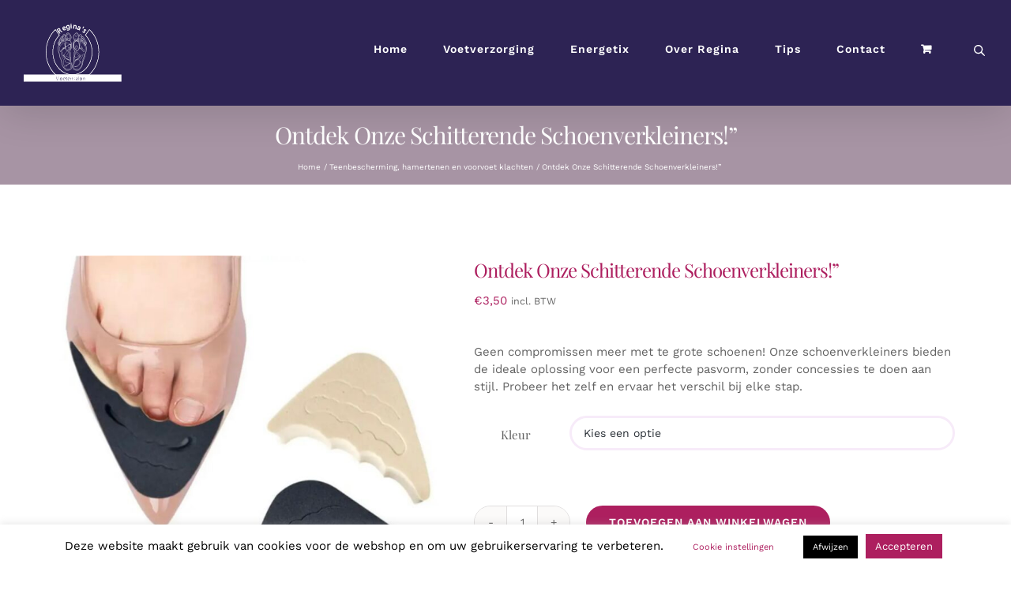

--- FILE ---
content_type: text/html; charset=UTF-8
request_url: https://www.reginasvoetensalon.nl/webshop/teenbescherming/oplossing-voor-te-grote-schoenen/
body_size: 32106
content:
<!DOCTYPE html>
<html class="avada-html-layout-wide avada-html-header-position-top" lang="nl-NL" prefix="og: http://ogp.me/ns# fb: http://ogp.me/ns/fb#">
<head>
	<meta http-equiv="X-UA-Compatible" content="IE=edge" />
	<meta http-equiv="Content-Type" content="text/html; charset=utf-8"/>
	<meta name="viewport" content="width=device-width, initial-scale=1" />
	<title>Ontdek Onze  Schitterende Schoenverkleiners!&#8221; &#8211; Regina&#039;s Voetensalon</title>
<meta name='robots' content='max-image-preview:large' />
<link rel='dns-prefetch' href='//capi-automation.s3.us-east-2.amazonaws.com' />
<link rel="alternate" type="application/rss+xml" title="Regina&#039;s Voetensalon &raquo; feed" href="https://www.reginasvoetensalon.nl/feed/" />
<link rel="alternate" type="application/rss+xml" title="Regina&#039;s Voetensalon &raquo; reacties feed" href="https://www.reginasvoetensalon.nl/comments/feed/" />
		
		
		
				<link rel="alternate" title="oEmbed (JSON)" type="application/json+oembed" href="https://www.reginasvoetensalon.nl/wp-json/oembed/1.0/embed?url=https%3A%2F%2Fwww.reginasvoetensalon.nl%2Fwebshop%2Fteenbescherming%2Foplossing-voor-te-grote-schoenen%2F" />
<link rel="alternate" title="oEmbed (XML)" type="text/xml+oembed" href="https://www.reginasvoetensalon.nl/wp-json/oembed/1.0/embed?url=https%3A%2F%2Fwww.reginasvoetensalon.nl%2Fwebshop%2Fteenbescherming%2Foplossing-voor-te-grote-schoenen%2F&#038;format=xml" />
					<meta name="description" content="Zeg vaarwel tegen ongemakkelijke, te grote schoenen! Onze innovatieve schoenverkleiners zorgen voor een perfecte pasvorm en elimineren pijnlijke drukpunten. Eenvoudig in gebruik en zeer effectief-jouw antwoord op comfortabele en stijlvolle schoenen!

 	Ja Deze schoenopvuller is een perfect middel als uw schoenen te groot zijn, als u 2 verschillende schoenmaten heeft, of als u vaak last"/>
				
		<meta property="og:locale" content="nl_NL"/>
		<meta property="og:type" content="article"/>
		<meta property="og:site_name" content="Regina&#039;s Voetensalon"/>
		<meta property="og:title" content="  Ontdek Onze  Schitterende Schoenverkleiners!&#8221;"/>
				<meta property="og:description" content="Zeg vaarwel tegen ongemakkelijke, te grote schoenen! Onze innovatieve schoenverkleiners zorgen voor een perfecte pasvorm en elimineren pijnlijke drukpunten. Eenvoudig in gebruik en zeer effectief-jouw antwoord op comfortabele en stijlvolle schoenen!

 	Ja Deze schoenopvuller is een perfect middel als uw schoenen te groot zijn, als u 2 verschillende schoenmaten heeft, of als u vaak last"/>
				<meta property="og:url" content="https://www.reginasvoetensalon.nl/webshop/teenbescherming/oplossing-voor-te-grote-schoenen/"/>
													<meta property="article:modified_time" content="2025-10-14T13:05:05+01:00"/>
											<meta property="og:image" content="https://www.reginasvoetensalon.nl/wordpress/wp-content/uploads/4DBE8713-C995-474C-955E-A67AACC62A02.jpeg"/>
		<meta property="og:image:width" content="1170"/>
		<meta property="og:image:height" content="1170"/>
		<meta property="og:image:type" content="image/jpeg"/>
				<style id='wp-img-auto-sizes-contain-inline-css' type='text/css'>
img:is([sizes=auto i],[sizes^="auto," i]){contain-intrinsic-size:3000px 1500px}
/*# sourceURL=wp-img-auto-sizes-contain-inline-css */
</style>
<link rel='stylesheet' id='cookie-law-info-css' href='https://www.reginasvoetensalon.nl/wordpress/wp-content/plugins/cookie-law-info/legacy/public/css/cookie-law-info-public.css?ver=3.3.9.1' type='text/css' media='all' />
<link rel='stylesheet' id='cookie-law-info-gdpr-css' href='https://www.reginasvoetensalon.nl/wordpress/wp-content/plugins/cookie-law-info/legacy/public/css/cookie-law-info-gdpr.css?ver=3.3.9.1' type='text/css' media='all' />
<style id='woocommerce-inline-inline-css' type='text/css'>
.woocommerce form .form-row .required { visibility: visible; }
/*# sourceURL=woocommerce-inline-inline-css */
</style>
<link rel='stylesheet' id='dgwt-wcas-style-css' href='https://www.reginasvoetensalon.nl/wordpress/wp-content/plugins/ajax-search-for-woocommerce/assets/css/style.min.css?ver=1.32.2' type='text/css' media='all' />
<link rel='stylesheet' id='mollie-applepaydirect-css' href='https://www.reginasvoetensalon.nl/wordpress/wp-content/plugins/mollie-payments-for-woocommerce/public/css/mollie-applepaydirect.min.css?ver=1765859300' type='text/css' media='screen' />
<link rel='stylesheet' id='child-style-css' href='https://www.reginasvoetensalon.nl/wordpress/wp-content/themes/Avada-Child-Theme/style.css?ver=6.9' type='text/css' media='all' />
<link rel='stylesheet' id='fusion-dynamic-css-css' href='https://www.reginasvoetensalon.nl/wordpress/wp-content/uploads/fusion-styles/ef8338746a26f4f7051b7d85f2c5ae48.min.css?ver=3.14.2' type='text/css' media='all' />
<script type="text/template" id="tmpl-variation-template">
	<div class="woocommerce-variation-description">{{{ data.variation.variation_description }}}</div>
	<div class="woocommerce-variation-price">{{{ data.variation.price_html }}}</div>
	<div class="woocommerce-variation-availability">{{{ data.variation.availability_html }}}</div>
</script>
<script type="text/template" id="tmpl-unavailable-variation-template">
	<p role="alert">Dit product is niet beschikbaar. Kies een andere combinatie.</p>
</script>
<script type="text/javascript" src="https://www.reginasvoetensalon.nl/wordpress/wp-includes/js/jquery/jquery.min.js?ver=3.7.1" id="jquery-core-js"></script>
<script type="text/javascript" src="https://www.reginasvoetensalon.nl/wordpress/wp-includes/js/jquery/jquery-migrate.min.js?ver=3.4.1" id="jquery-migrate-js"></script>
<script type="text/javascript" id="cookie-law-info-js-extra">
/* <![CDATA[ */
var Cli_Data = {"nn_cookie_ids":[],"cookielist":[],"non_necessary_cookies":[],"ccpaEnabled":"","ccpaRegionBased":"","ccpaBarEnabled":"","strictlyEnabled":["necessary","obligatoire"],"ccpaType":"gdpr","js_blocking":"","custom_integration":"","triggerDomRefresh":"","secure_cookies":""};
var cli_cookiebar_settings = {"animate_speed_hide":"500","animate_speed_show":"500","background":"#FFF","border":"#b1a6a6c2","border_on":"","button_1_button_colour":"#ad1f5f","button_1_button_hover":"#8a194c","button_1_link_colour":"#fff","button_1_as_button":"1","button_1_new_win":"","button_2_button_colour":"#333","button_2_button_hover":"#292929","button_2_link_colour":"#444","button_2_as_button":"","button_2_hidebar":"","button_3_button_colour":"#000","button_3_button_hover":"#000000","button_3_link_colour":"#fff","button_3_as_button":"1","button_3_new_win":"","button_4_button_colour":"#ffffff","button_4_button_hover":"#cccccc","button_4_link_colour":"#ad1f5f","button_4_as_button":"1","button_7_button_colour":"#61a229","button_7_button_hover":"#4e8221","button_7_link_colour":"#fff","button_7_as_button":"1","button_7_new_win":"","font_family":"inherit","header_fix":"","notify_animate_hide":"1","notify_animate_show":"1","notify_div_id":"#cookie-law-info-bar","notify_position_horizontal":"right","notify_position_vertical":"bottom","scroll_close":"","scroll_close_reload":"","accept_close_reload":"","reject_close_reload":"","showagain_tab":"","showagain_background":"#fff","showagain_border":"#000","showagain_div_id":"#cookie-law-info-again","showagain_x_position":"30px","text":"#000","show_once_yn":"","show_once":"10000","logging_on":"","as_popup":"","popup_overlay":"1","bar_heading_text":"","cookie_bar_as":"banner","popup_showagain_position":"bottom-right","widget_position":"left"};
var log_object = {"ajax_url":"https://www.reginasvoetensalon.nl/wordpress/wp-admin/admin-ajax.php"};
//# sourceURL=cookie-law-info-js-extra
/* ]]> */
</script>
<script type="text/javascript" src="https://www.reginasvoetensalon.nl/wordpress/wp-content/plugins/cookie-law-info/legacy/public/js/cookie-law-info-public.js?ver=3.3.9.1" id="cookie-law-info-js"></script>
<script type="text/javascript" src="https://www.reginasvoetensalon.nl/wordpress/wp-content/plugins/woocommerce/assets/js/jquery-blockui/jquery.blockUI.min.js?ver=2.7.0-wc.10.4.3" id="wc-jquery-blockui-js" defer="defer" data-wp-strategy="defer"></script>
<script type="text/javascript" id="wc-add-to-cart-js-extra">
/* <![CDATA[ */
var wc_add_to_cart_params = {"ajax_url":"/wordpress/wp-admin/admin-ajax.php","wc_ajax_url":"/?wc-ajax=%%endpoint%%","i18n_view_cart":"Bekijk winkelwagen","cart_url":"https://www.reginasvoetensalon.nl/winkelwagen/","is_cart":"","cart_redirect_after_add":"no"};
//# sourceURL=wc-add-to-cart-js-extra
/* ]]> */
</script>
<script type="text/javascript" src="https://www.reginasvoetensalon.nl/wordpress/wp-content/plugins/woocommerce/assets/js/frontend/add-to-cart.min.js?ver=10.4.3" id="wc-add-to-cart-js" defer="defer" data-wp-strategy="defer"></script>
<script type="text/javascript" src="https://www.reginasvoetensalon.nl/wordpress/wp-content/plugins/woocommerce/assets/js/zoom/jquery.zoom.min.js?ver=1.7.21-wc.10.4.3" id="wc-zoom-js" defer="defer" data-wp-strategy="defer"></script>
<script type="text/javascript" src="https://www.reginasvoetensalon.nl/wordpress/wp-content/plugins/woocommerce/assets/js/flexslider/jquery.flexslider.min.js?ver=2.7.2-wc.10.4.3" id="wc-flexslider-js" defer="defer" data-wp-strategy="defer"></script>
<script type="text/javascript" id="wc-single-product-js-extra">
/* <![CDATA[ */
var wc_single_product_params = {"i18n_required_rating_text":"Selecteer een waardering","i18n_rating_options":["1 van de 5 sterren","2 van de 5 sterren","3 van de 5 sterren","4 van de 5 sterren","5 van de 5 sterren"],"i18n_product_gallery_trigger_text":"Afbeeldinggalerij in volledig scherm bekijken","review_rating_required":"yes","flexslider":{"rtl":false,"animation":"slide","smoothHeight":true,"directionNav":true,"controlNav":"thumbnails","slideshow":false,"animationSpeed":500,"animationLoop":true,"allowOneSlide":false,"prevText":"\u003Ci class=\"awb-icon-angle-left\"\u003E\u003C/i\u003E","nextText":"\u003Ci class=\"awb-icon-angle-right\"\u003E\u003C/i\u003E"},"zoom_enabled":"1","zoom_options":[],"photoswipe_enabled":"","photoswipe_options":{"shareEl":false,"closeOnScroll":false,"history":false,"hideAnimationDuration":0,"showAnimationDuration":0},"flexslider_enabled":"1"};
//# sourceURL=wc-single-product-js-extra
/* ]]> */
</script>
<script type="text/javascript" src="https://www.reginasvoetensalon.nl/wordpress/wp-content/plugins/woocommerce/assets/js/frontend/single-product.min.js?ver=10.4.3" id="wc-single-product-js" defer="defer" data-wp-strategy="defer"></script>
<script type="text/javascript" src="https://www.reginasvoetensalon.nl/wordpress/wp-content/plugins/woocommerce/assets/js/js-cookie/js.cookie.min.js?ver=2.1.4-wc.10.4.3" id="wc-js-cookie-js" defer="defer" data-wp-strategy="defer"></script>
<script type="text/javascript" id="woocommerce-js-extra">
/* <![CDATA[ */
var woocommerce_params = {"ajax_url":"/wordpress/wp-admin/admin-ajax.php","wc_ajax_url":"/?wc-ajax=%%endpoint%%","i18n_password_show":"Wachtwoord weergeven","i18n_password_hide":"Wachtwoord verbergen"};
//# sourceURL=woocommerce-js-extra
/* ]]> */
</script>
<script type="text/javascript" src="https://www.reginasvoetensalon.nl/wordpress/wp-content/plugins/woocommerce/assets/js/frontend/woocommerce.min.js?ver=10.4.3" id="woocommerce-js" defer="defer" data-wp-strategy="defer"></script>
<script type="text/javascript" src="https://www.reginasvoetensalon.nl/wordpress/wp-includes/js/underscore.min.js?ver=1.13.7" id="underscore-js"></script>
<script type="text/javascript" id="wp-util-js-extra">
/* <![CDATA[ */
var _wpUtilSettings = {"ajax":{"url":"/wordpress/wp-admin/admin-ajax.php"}};
//# sourceURL=wp-util-js-extra
/* ]]> */
</script>
<script type="text/javascript" src="https://www.reginasvoetensalon.nl/wordpress/wp-includes/js/wp-util.min.js?ver=6.9" id="wp-util-js"></script>
<script type="text/javascript" id="wc-add-to-cart-variation-js-extra">
/* <![CDATA[ */
var wc_add_to_cart_variation_params = {"wc_ajax_url":"/?wc-ajax=%%endpoint%%","i18n_no_matching_variations_text":"Geen producten gevonden. Kies een andere combinatie.","i18n_make_a_selection_text":"Selecteer enkele productopties voordat je dit product aan je winkelwagen toevoegt.","i18n_unavailable_text":"Dit product is niet beschikbaar. Kies een andere combinatie.","i18n_reset_alert_text":"Je selectie is opnieuw ingesteld. Selecteer eerst product-opties alvorens dit product in de winkelmand te plaatsen."};
//# sourceURL=wc-add-to-cart-variation-js-extra
/* ]]> */
</script>
<script type="text/javascript" src="https://www.reginasvoetensalon.nl/wordpress/wp-content/plugins/woocommerce/assets/js/frontend/add-to-cart-variation.min.js?ver=10.4.3" id="wc-add-to-cart-variation-js" defer="defer" data-wp-strategy="defer"></script>
<link rel="https://api.w.org/" href="https://www.reginasvoetensalon.nl/wp-json/" /><link rel="alternate" title="JSON" type="application/json" href="https://www.reginasvoetensalon.nl/wp-json/wp/v2/product/5709" /><link rel="EditURI" type="application/rsd+xml" title="RSD" href="https://www.reginasvoetensalon.nl/wordpress/xmlrpc.php?rsd" />
<meta name="generator" content="WordPress 6.9" />
<meta name="generator" content="WooCommerce 10.4.3" />
<link rel="canonical" href="https://www.reginasvoetensalon.nl/webshop/teenbescherming/oplossing-voor-te-grote-schoenen/" />
<link rel='shortlink' href='https://www.reginasvoetensalon.nl/?p=5709' />
		<style>
			.dgwt-wcas-ico-magnifier,.dgwt-wcas-ico-magnifier-handler{max-width:20px}.dgwt-wcas-search-wrapp{max-width:600px}.dgwt-wcas-search-wrapp .dgwt-wcas-sf-wrapp input[type=search].dgwt-wcas-search-input,.dgwt-wcas-search-wrapp .dgwt-wcas-sf-wrapp input[type=search].dgwt-wcas-search-input:hover,.dgwt-wcas-search-wrapp .dgwt-wcas-sf-wrapp input[type=search].dgwt-wcas-search-input:focus{background-color:#f7f7f7;color:#2d2354;border-color:#2d2354}.dgwt-wcas-sf-wrapp input[type=search].dgwt-wcas-search-input::placeholder{color:#2d2354;opacity:.3}.dgwt-wcas-sf-wrapp input[type=search].dgwt-wcas-search-input::-webkit-input-placeholder{color:#2d2354;opacity:.3}.dgwt-wcas-sf-wrapp input[type=search].dgwt-wcas-search-input:-moz-placeholder{color:#2d2354;opacity:.3}.dgwt-wcas-sf-wrapp input[type=search].dgwt-wcas-search-input::-moz-placeholder{color:#2d2354;opacity:.3}.dgwt-wcas-sf-wrapp input[type=search].dgwt-wcas-search-input:-ms-input-placeholder{color:#2d2354}.dgwt-wcas-no-submit.dgwt-wcas-search-wrapp .dgwt-wcas-ico-magnifier path,.dgwt-wcas-search-wrapp .dgwt-wcas-close path{fill:#2d2354}.dgwt-wcas-loader-circular-path{stroke:#2d2354}.dgwt-wcas-preloader{opacity:.6}.dgwt-wcas-st strong,.dgwt-wcas-sd strong{color:#ad1f5f}.dgwt-wcas-suggestions-wrapp,.dgwt-wcas-details-wrapp,.dgwt-wcas-suggestion,.dgwt-wcas-datails-title,.dgwt-wcas-details-more-products{border-color:#2d2354!important}		</style>
			<style>
		.fusion-secondary-menu-search {
			width: 500px;
		}

		.fusion-flyout-search .dgwt-wcas-search-wrapp {
			margin-top: 21px;
		}

		.dgwt-wcas-details-wrapp .quantity {
			width: auto;
		}

		.fusion-main-menu-search .dgwt-wcas-search-wrapp {
			margin-top: calc((var(--nav_height) / 2) - (var(--nav_typography-font-size) / 2));
		}

		.fusion-header-v7 .fusion-main-menu-search .dgwt-wcas-search-wrapp {
			margin-top: 0;
		}

		.dgwt-wcas-ico-magnifier, .dgwt-wcas-ico-magnifier-handler {
			max-width: none;
			fill: var(--nav_typography-color);
			max-height: var(--nav_typography-font-size);
		}

		.dgwt-wcas-ico-magnifier:hover, .dgwt-wcas-ico-magnifier-handler:hover {
			fill: var(--menu_hover_first_color);
		}

		.dgwt-wcas-sf-wrapp .dgwt-wcas-ico-magnifier:hover {
			fill: currentColor;
			opacity: 0.7;
		}

		.fusion-is-sticky .dgwt-wcas-ico-magnifier, .fusion-is-sticky .dgwt-wcas-ico-magnifier-handler {
			fill: var(--header_sticky_menu_color);
		}

		.fusion-is-sticky .dgwt-wcas-ico-magnifier:hover, .fusion-is-sticky .dgwt-wcas-ico-magnifier-handler:hover {
			fill: var(--menu_hover_first_color);
		}

		.fusion-header-v4 .fusion-main-menu {
			overflow: visible;
		}

		.fusion-search-form {
			display: none;
		}

		html:not(.dgwt-wcas-overlay-mobile-on) .fusion-header-v4 .fusion-main-menu .dgwt-wcas-search-wrapp.dgwt-wcas-layout-icon .dgwt-wcas-search-form {
			top: 100%;
		}

		.fusion-header-v4 .fusion-main-menu .dgwt-wcas-layout-icon-open .dgwt-wcas-search-icon-arrow {
			top: calc(100% + -4px);
		}

		.fusion-main-menu .fusion-main-menu-search a:after {
			display: none !important;
		}

		.menu-item > .dgwt-wcas-layout-icon {
			display: flex;
			flex-direction: row;
			justify-content: center;
			align-items: center;
		}

		@media (max-width: 1100px) {
			.fusion-flyout-search .dgwt-wcas-search-wrapp {
				margin-top: 73px;
				max-width: 100%;
				padding: 0 30px 0 30px;
			}

		}

		@media (max-width: 800px) {
			.fusion-logo .dgwt-wcas-search-wrapp {
				display: none;
			}
		}
	</style>
		<link rel="preload" href="https://www.reginasvoetensalon.nl/wordpress/wp-content/themes/Avada/includes/lib/assets/fonts/icomoon/awb-icons.woff" as="font" type="font/woff" crossorigin><link rel="preload" href="//www.reginasvoetensalon.nl/wordpress/wp-content/themes/Avada/includes/lib/assets/fonts/fontawesome/webfonts/fa-brands-400.woff2" as="font" type="font/woff2" crossorigin><link rel="preload" href="//www.reginasvoetensalon.nl/wordpress/wp-content/themes/Avada/includes/lib/assets/fonts/fontawesome/webfonts/fa-regular-400.woff2" as="font" type="font/woff2" crossorigin><link rel="preload" href="//www.reginasvoetensalon.nl/wordpress/wp-content/themes/Avada/includes/lib/assets/fonts/fontawesome/webfonts/fa-solid-900.woff2" as="font" type="font/woff2" crossorigin><link rel="preload" href="https://fonts.gstatic.com/s/karla/v33/qkB9XvYC6trAT55ZBi1ueQVIjQTD-JrIH2G7nytkHRyQ8p4wUje6bg.woff2" as="font" type="font/woff2" crossorigin><link rel="preload" href="https://fonts.gstatic.com/s/librebaskerville/v24/kmKUZrc3Hgbbcjq75U4uslyuy4kn0olVQ-LglH6T17uj8Q4iDgNP.woff2" as="font" type="font/woff2" crossorigin><link rel="preload" href="https://fonts.gstatic.com/s/playfairdisplay/v40/nuFiD-vYSZviVYUb_rj3ij__anPXDTzYgA.woff2" as="font" type="font/woff2" crossorigin><link rel="preload" href="https://fonts.gstatic.com/s/worksans/v24/QGYsz_wNahGAdqQ43Rh_fKDp.woff2" as="font" type="font/woff2" crossorigin><style type="text/css" id="css-fb-visibility">@media screen and (max-width: 640px){.fusion-no-small-visibility{display:none !important;}body .sm-text-align-center{text-align:center !important;}body .sm-text-align-left{text-align:left !important;}body .sm-text-align-right{text-align:right !important;}body .sm-text-align-justify{text-align:justify !important;}body .sm-flex-align-center{justify-content:center !important;}body .sm-flex-align-flex-start{justify-content:flex-start !important;}body .sm-flex-align-flex-end{justify-content:flex-end !important;}body .sm-mx-auto{margin-left:auto !important;margin-right:auto !important;}body .sm-ml-auto{margin-left:auto !important;}body .sm-mr-auto{margin-right:auto !important;}body .fusion-absolute-position-small{position:absolute;width:100%;}.awb-sticky.awb-sticky-small{ position: sticky; top: var(--awb-sticky-offset,0); }}@media screen and (min-width: 641px) and (max-width: 1024px){.fusion-no-medium-visibility{display:none !important;}body .md-text-align-center{text-align:center !important;}body .md-text-align-left{text-align:left !important;}body .md-text-align-right{text-align:right !important;}body .md-text-align-justify{text-align:justify !important;}body .md-flex-align-center{justify-content:center !important;}body .md-flex-align-flex-start{justify-content:flex-start !important;}body .md-flex-align-flex-end{justify-content:flex-end !important;}body .md-mx-auto{margin-left:auto !important;margin-right:auto !important;}body .md-ml-auto{margin-left:auto !important;}body .md-mr-auto{margin-right:auto !important;}body .fusion-absolute-position-medium{position:absolute;width:100%;}.awb-sticky.awb-sticky-medium{ position: sticky; top: var(--awb-sticky-offset,0); }}@media screen and (min-width: 1025px){.fusion-no-large-visibility{display:none !important;}body .lg-text-align-center{text-align:center !important;}body .lg-text-align-left{text-align:left !important;}body .lg-text-align-right{text-align:right !important;}body .lg-text-align-justify{text-align:justify !important;}body .lg-flex-align-center{justify-content:center !important;}body .lg-flex-align-flex-start{justify-content:flex-start !important;}body .lg-flex-align-flex-end{justify-content:flex-end !important;}body .lg-mx-auto{margin-left:auto !important;margin-right:auto !important;}body .lg-ml-auto{margin-left:auto !important;}body .lg-mr-auto{margin-right:auto !important;}body .fusion-absolute-position-large{position:absolute;width:100%;}.awb-sticky.awb-sticky-large{ position: sticky; top: var(--awb-sticky-offset,0); }}</style>	<noscript><style>.woocommerce-product-gallery{ opacity: 1 !important; }</style></noscript>
				<script  type="text/javascript">
				!function(f,b,e,v,n,t,s){if(f.fbq)return;n=f.fbq=function(){n.callMethod?
					n.callMethod.apply(n,arguments):n.queue.push(arguments)};if(!f._fbq)f._fbq=n;
					n.push=n;n.loaded=!0;n.version='2.0';n.queue=[];t=b.createElement(e);t.async=!0;
					t.src=v;s=b.getElementsByTagName(e)[0];s.parentNode.insertBefore(t,s)}(window,
					document,'script','https://connect.facebook.net/en_US/fbevents.js');
			</script>
			<!-- WooCommerce Facebook Integration Begin -->
			<script  type="text/javascript">

				fbq('init', '680954189472713', {}, {
    "agent": "woocommerce_0-10.4.3-3.5.15"
});

				document.addEventListener( 'DOMContentLoaded', function() {
					// Insert placeholder for events injected when a product is added to the cart through AJAX.
					document.body.insertAdjacentHTML( 'beforeend', '<div class=\"wc-facebook-pixel-event-placeholder\"></div>' );
				}, false );

			</script>
			<!-- WooCommerce Facebook Integration End -->
					<script type="text/javascript">
			var doc = document.documentElement;
			doc.setAttribute( 'data-useragent', navigator.userAgent );
		</script>
		
	<link rel='stylesheet' id='wc-blocks-style-css' href='https://www.reginasvoetensalon.nl/wordpress/wp-content/plugins/woocommerce/assets/client/blocks/wc-blocks.css?ver=wc-10.4.3' type='text/css' media='all' />
<style id='global-styles-inline-css' type='text/css'>
:root{--wp--preset--aspect-ratio--square: 1;--wp--preset--aspect-ratio--4-3: 4/3;--wp--preset--aspect-ratio--3-4: 3/4;--wp--preset--aspect-ratio--3-2: 3/2;--wp--preset--aspect-ratio--2-3: 2/3;--wp--preset--aspect-ratio--16-9: 16/9;--wp--preset--aspect-ratio--9-16: 9/16;--wp--preset--color--black: #000000;--wp--preset--color--cyan-bluish-gray: #abb8c3;--wp--preset--color--white: #ffffff;--wp--preset--color--pale-pink: #f78da7;--wp--preset--color--vivid-red: #cf2e2e;--wp--preset--color--luminous-vivid-orange: #ff6900;--wp--preset--color--luminous-vivid-amber: #fcb900;--wp--preset--color--light-green-cyan: #7bdcb5;--wp--preset--color--vivid-green-cyan: #00d084;--wp--preset--color--pale-cyan-blue: #8ed1fc;--wp--preset--color--vivid-cyan-blue: #0693e3;--wp--preset--color--vivid-purple: #9b51e0;--wp--preset--color--awb-color-1: rgba(255,255,255,1);--wp--preset--color--awb-color-2: rgba(246,246,246,1);--wp--preset--color--awb-color-3: rgba(224,222,222,1);--wp--preset--color--awb-color-4: rgba(233,168,37,1);--wp--preset--color--awb-color-5: rgba(116,116,116,1);--wp--preset--color--awb-color-6: rgba(173,31,95,1);--wp--preset--color--awb-color-7: rgba(51,51,51,1);--wp--preset--color--awb-color-8: rgba(41,47,54,1);--wp--preset--color--awb-color-custom-10: rgba(97,97,97,1);--wp--preset--color--awb-color-custom-11: rgba(235,234,234,1);--wp--preset--color--awb-color-custom-12: rgba(214,50,124,1);--wp--preset--color--awb-color-custom-13: rgba(45,35,84,1);--wp--preset--color--awb-color-custom-14: rgba(250,221,162,1);--wp--preset--color--awb-color-custom-15: rgba(231,204,182,1);--wp--preset--color--awb-color-custom-16: rgba(235,234,234,0.8);--wp--preset--color--awb-color-custom-17: rgba(229,229,229,1);--wp--preset--gradient--vivid-cyan-blue-to-vivid-purple: linear-gradient(135deg,rgb(6,147,227) 0%,rgb(155,81,224) 100%);--wp--preset--gradient--light-green-cyan-to-vivid-green-cyan: linear-gradient(135deg,rgb(122,220,180) 0%,rgb(0,208,130) 100%);--wp--preset--gradient--luminous-vivid-amber-to-luminous-vivid-orange: linear-gradient(135deg,rgb(252,185,0) 0%,rgb(255,105,0) 100%);--wp--preset--gradient--luminous-vivid-orange-to-vivid-red: linear-gradient(135deg,rgb(255,105,0) 0%,rgb(207,46,46) 100%);--wp--preset--gradient--very-light-gray-to-cyan-bluish-gray: linear-gradient(135deg,rgb(238,238,238) 0%,rgb(169,184,195) 100%);--wp--preset--gradient--cool-to-warm-spectrum: linear-gradient(135deg,rgb(74,234,220) 0%,rgb(151,120,209) 20%,rgb(207,42,186) 40%,rgb(238,44,130) 60%,rgb(251,105,98) 80%,rgb(254,248,76) 100%);--wp--preset--gradient--blush-light-purple: linear-gradient(135deg,rgb(255,206,236) 0%,rgb(152,150,240) 100%);--wp--preset--gradient--blush-bordeaux: linear-gradient(135deg,rgb(254,205,165) 0%,rgb(254,45,45) 50%,rgb(107,0,62) 100%);--wp--preset--gradient--luminous-dusk: linear-gradient(135deg,rgb(255,203,112) 0%,rgb(199,81,192) 50%,rgb(65,88,208) 100%);--wp--preset--gradient--pale-ocean: linear-gradient(135deg,rgb(255,245,203) 0%,rgb(182,227,212) 50%,rgb(51,167,181) 100%);--wp--preset--gradient--electric-grass: linear-gradient(135deg,rgb(202,248,128) 0%,rgb(113,206,126) 100%);--wp--preset--gradient--midnight: linear-gradient(135deg,rgb(2,3,129) 0%,rgb(40,116,252) 100%);--wp--preset--font-size--small: 11.25px;--wp--preset--font-size--medium: 20px;--wp--preset--font-size--large: 22.5px;--wp--preset--font-size--x-large: 42px;--wp--preset--font-size--normal: 15px;--wp--preset--font-size--xlarge: 30px;--wp--preset--font-size--huge: 45px;--wp--preset--spacing--20: 0.44rem;--wp--preset--spacing--30: 0.67rem;--wp--preset--spacing--40: 1rem;--wp--preset--spacing--50: 1.5rem;--wp--preset--spacing--60: 2.25rem;--wp--preset--spacing--70: 3.38rem;--wp--preset--spacing--80: 5.06rem;--wp--preset--shadow--natural: 6px 6px 9px rgba(0, 0, 0, 0.2);--wp--preset--shadow--deep: 12px 12px 50px rgba(0, 0, 0, 0.4);--wp--preset--shadow--sharp: 6px 6px 0px rgba(0, 0, 0, 0.2);--wp--preset--shadow--outlined: 6px 6px 0px -3px rgb(255, 255, 255), 6px 6px rgb(0, 0, 0);--wp--preset--shadow--crisp: 6px 6px 0px rgb(0, 0, 0);}:where(.is-layout-flex){gap: 0.5em;}:where(.is-layout-grid){gap: 0.5em;}body .is-layout-flex{display: flex;}.is-layout-flex{flex-wrap: wrap;align-items: center;}.is-layout-flex > :is(*, div){margin: 0;}body .is-layout-grid{display: grid;}.is-layout-grid > :is(*, div){margin: 0;}:where(.wp-block-columns.is-layout-flex){gap: 2em;}:where(.wp-block-columns.is-layout-grid){gap: 2em;}:where(.wp-block-post-template.is-layout-flex){gap: 1.25em;}:where(.wp-block-post-template.is-layout-grid){gap: 1.25em;}.has-black-color{color: var(--wp--preset--color--black) !important;}.has-cyan-bluish-gray-color{color: var(--wp--preset--color--cyan-bluish-gray) !important;}.has-white-color{color: var(--wp--preset--color--white) !important;}.has-pale-pink-color{color: var(--wp--preset--color--pale-pink) !important;}.has-vivid-red-color{color: var(--wp--preset--color--vivid-red) !important;}.has-luminous-vivid-orange-color{color: var(--wp--preset--color--luminous-vivid-orange) !important;}.has-luminous-vivid-amber-color{color: var(--wp--preset--color--luminous-vivid-amber) !important;}.has-light-green-cyan-color{color: var(--wp--preset--color--light-green-cyan) !important;}.has-vivid-green-cyan-color{color: var(--wp--preset--color--vivid-green-cyan) !important;}.has-pale-cyan-blue-color{color: var(--wp--preset--color--pale-cyan-blue) !important;}.has-vivid-cyan-blue-color{color: var(--wp--preset--color--vivid-cyan-blue) !important;}.has-vivid-purple-color{color: var(--wp--preset--color--vivid-purple) !important;}.has-black-background-color{background-color: var(--wp--preset--color--black) !important;}.has-cyan-bluish-gray-background-color{background-color: var(--wp--preset--color--cyan-bluish-gray) !important;}.has-white-background-color{background-color: var(--wp--preset--color--white) !important;}.has-pale-pink-background-color{background-color: var(--wp--preset--color--pale-pink) !important;}.has-vivid-red-background-color{background-color: var(--wp--preset--color--vivid-red) !important;}.has-luminous-vivid-orange-background-color{background-color: var(--wp--preset--color--luminous-vivid-orange) !important;}.has-luminous-vivid-amber-background-color{background-color: var(--wp--preset--color--luminous-vivid-amber) !important;}.has-light-green-cyan-background-color{background-color: var(--wp--preset--color--light-green-cyan) !important;}.has-vivid-green-cyan-background-color{background-color: var(--wp--preset--color--vivid-green-cyan) !important;}.has-pale-cyan-blue-background-color{background-color: var(--wp--preset--color--pale-cyan-blue) !important;}.has-vivid-cyan-blue-background-color{background-color: var(--wp--preset--color--vivid-cyan-blue) !important;}.has-vivid-purple-background-color{background-color: var(--wp--preset--color--vivid-purple) !important;}.has-black-border-color{border-color: var(--wp--preset--color--black) !important;}.has-cyan-bluish-gray-border-color{border-color: var(--wp--preset--color--cyan-bluish-gray) !important;}.has-white-border-color{border-color: var(--wp--preset--color--white) !important;}.has-pale-pink-border-color{border-color: var(--wp--preset--color--pale-pink) !important;}.has-vivid-red-border-color{border-color: var(--wp--preset--color--vivid-red) !important;}.has-luminous-vivid-orange-border-color{border-color: var(--wp--preset--color--luminous-vivid-orange) !important;}.has-luminous-vivid-amber-border-color{border-color: var(--wp--preset--color--luminous-vivid-amber) !important;}.has-light-green-cyan-border-color{border-color: var(--wp--preset--color--light-green-cyan) !important;}.has-vivid-green-cyan-border-color{border-color: var(--wp--preset--color--vivid-green-cyan) !important;}.has-pale-cyan-blue-border-color{border-color: var(--wp--preset--color--pale-cyan-blue) !important;}.has-vivid-cyan-blue-border-color{border-color: var(--wp--preset--color--vivid-cyan-blue) !important;}.has-vivid-purple-border-color{border-color: var(--wp--preset--color--vivid-purple) !important;}.has-vivid-cyan-blue-to-vivid-purple-gradient-background{background: var(--wp--preset--gradient--vivid-cyan-blue-to-vivid-purple) !important;}.has-light-green-cyan-to-vivid-green-cyan-gradient-background{background: var(--wp--preset--gradient--light-green-cyan-to-vivid-green-cyan) !important;}.has-luminous-vivid-amber-to-luminous-vivid-orange-gradient-background{background: var(--wp--preset--gradient--luminous-vivid-amber-to-luminous-vivid-orange) !important;}.has-luminous-vivid-orange-to-vivid-red-gradient-background{background: var(--wp--preset--gradient--luminous-vivid-orange-to-vivid-red) !important;}.has-very-light-gray-to-cyan-bluish-gray-gradient-background{background: var(--wp--preset--gradient--very-light-gray-to-cyan-bluish-gray) !important;}.has-cool-to-warm-spectrum-gradient-background{background: var(--wp--preset--gradient--cool-to-warm-spectrum) !important;}.has-blush-light-purple-gradient-background{background: var(--wp--preset--gradient--blush-light-purple) !important;}.has-blush-bordeaux-gradient-background{background: var(--wp--preset--gradient--blush-bordeaux) !important;}.has-luminous-dusk-gradient-background{background: var(--wp--preset--gradient--luminous-dusk) !important;}.has-pale-ocean-gradient-background{background: var(--wp--preset--gradient--pale-ocean) !important;}.has-electric-grass-gradient-background{background: var(--wp--preset--gradient--electric-grass) !important;}.has-midnight-gradient-background{background: var(--wp--preset--gradient--midnight) !important;}.has-small-font-size{font-size: var(--wp--preset--font-size--small) !important;}.has-medium-font-size{font-size: var(--wp--preset--font-size--medium) !important;}.has-large-font-size{font-size: var(--wp--preset--font-size--large) !important;}.has-x-large-font-size{font-size: var(--wp--preset--font-size--x-large) !important;}
/*# sourceURL=global-styles-inline-css */
</style>
<link rel='stylesheet' id='wp-block-library-css' href='https://www.reginasvoetensalon.nl/wordpress/wp-includes/css/dist/block-library/style.min.css?ver=6.9' type='text/css' media='all' />
<style id='wp-block-library-inline-css' type='text/css'>
/*wp_block_styles_on_demand_placeholder:696c600c1d579*/
/*# sourceURL=wp-block-library-inline-css */
</style>
<style id='wp-block-library-theme-inline-css' type='text/css'>
.wp-block-audio :where(figcaption){color:#555;font-size:13px;text-align:center}.is-dark-theme .wp-block-audio :where(figcaption){color:#ffffffa6}.wp-block-audio{margin:0 0 1em}.wp-block-code{border:1px solid #ccc;border-radius:4px;font-family:Menlo,Consolas,monaco,monospace;padding:.8em 1em}.wp-block-embed :where(figcaption){color:#555;font-size:13px;text-align:center}.is-dark-theme .wp-block-embed :where(figcaption){color:#ffffffa6}.wp-block-embed{margin:0 0 1em}.blocks-gallery-caption{color:#555;font-size:13px;text-align:center}.is-dark-theme .blocks-gallery-caption{color:#ffffffa6}:root :where(.wp-block-image figcaption){color:#555;font-size:13px;text-align:center}.is-dark-theme :root :where(.wp-block-image figcaption){color:#ffffffa6}.wp-block-image{margin:0 0 1em}.wp-block-pullquote{border-bottom:4px solid;border-top:4px solid;color:currentColor;margin-bottom:1.75em}.wp-block-pullquote :where(cite),.wp-block-pullquote :where(footer),.wp-block-pullquote__citation{color:currentColor;font-size:.8125em;font-style:normal;text-transform:uppercase}.wp-block-quote{border-left:.25em solid;margin:0 0 1.75em;padding-left:1em}.wp-block-quote cite,.wp-block-quote footer{color:currentColor;font-size:.8125em;font-style:normal;position:relative}.wp-block-quote:where(.has-text-align-right){border-left:none;border-right:.25em solid;padding-left:0;padding-right:1em}.wp-block-quote:where(.has-text-align-center){border:none;padding-left:0}.wp-block-quote.is-large,.wp-block-quote.is-style-large,.wp-block-quote:where(.is-style-plain){border:none}.wp-block-search .wp-block-search__label{font-weight:700}.wp-block-search__button{border:1px solid #ccc;padding:.375em .625em}:where(.wp-block-group.has-background){padding:1.25em 2.375em}.wp-block-separator.has-css-opacity{opacity:.4}.wp-block-separator{border:none;border-bottom:2px solid;margin-left:auto;margin-right:auto}.wp-block-separator.has-alpha-channel-opacity{opacity:1}.wp-block-separator:not(.is-style-wide):not(.is-style-dots){width:100px}.wp-block-separator.has-background:not(.is-style-dots){border-bottom:none;height:1px}.wp-block-separator.has-background:not(.is-style-wide):not(.is-style-dots){height:2px}.wp-block-table{margin:0 0 1em}.wp-block-table td,.wp-block-table th{word-break:normal}.wp-block-table :where(figcaption){color:#555;font-size:13px;text-align:center}.is-dark-theme .wp-block-table :where(figcaption){color:#ffffffa6}.wp-block-video :where(figcaption){color:#555;font-size:13px;text-align:center}.is-dark-theme .wp-block-video :where(figcaption){color:#ffffffa6}.wp-block-video{margin:0 0 1em}:root :where(.wp-block-template-part.has-background){margin-bottom:0;margin-top:0;padding:1.25em 2.375em}
/*# sourceURL=/wp-includes/css/dist/block-library/theme.min.css */
</style>
<style id='classic-theme-styles-inline-css' type='text/css'>
/*! This file is auto-generated */
.wp-block-button__link{color:#fff;background-color:#32373c;border-radius:9999px;box-shadow:none;text-decoration:none;padding:calc(.667em + 2px) calc(1.333em + 2px);font-size:1.125em}.wp-block-file__button{background:#32373c;color:#fff;text-decoration:none}
/*# sourceURL=/wp-includes/css/classic-themes.min.css */
</style>
</head>

<body class="wp-singular product-template-default single single-product postid-5709 wp-theme-Avada wp-child-theme-Avada-Child-Theme theme-Avada woocommerce woocommerce-page woocommerce-no-js fusion-image-hovers fusion-pagination-sizing fusion-button_type-flat fusion-button_span-no fusion-button_gradient-linear avada-image-rollover-circle-no avada-image-rollover-yes avada-image-rollover-direction-fade fusion-body ltr no-mobile-sticky-header no-mobile-slidingbar no-mobile-totop avada-has-rev-slider-styles fusion-disable-outline fusion-sub-menu-fade mobile-logo-pos-left layout-wide-mode avada-has-boxed-modal-shadow- layout-scroll-offset-full avada-has-zero-margin-offset-top fusion-top-header menu-text-align-center fusion-woo-product-design-classic fusion-woo-shop-page-columns-4 fusion-woo-related-columns-4 fusion-woo-archive-page-columns-3 fusion-woocommerce-equal-heights avada-has-woo-gallery-disabled woo-tabs-horizontal woo-sale-badge-circle woo-outofstock-badge-top_bar mobile-menu-design-flyout fusion-show-pagination-text fusion-header-layout-v1 avada-responsive avada-footer-fx-none avada-menu-highlight-style-bottombar fusion-search-form-classic fusion-main-menu-search-overlay fusion-avatar-square avada-dropdown-styles avada-blog-layout-large avada-blog-archive-layout-large avada-header-shadow-yes avada-menu-icon-position-left avada-has-megamenu-shadow avada-has-mainmenu-dropdown-divider avada-has-header-100-width avada-has-mobile-menu-search avada-has-main-nav-search-icon avada-has-breadcrumb-mobile-hidden avada-has-titlebar-bar_and_content avada-has-transparent-grid-sep-color avada-has-transparent-timeline_color avada-has-pagination-width_height avada-flyout-menu-direction-fade avada-ec-views-v1" data-awb-post-id="5709">
		<a class="skip-link screen-reader-text" href="#content">Ga naar inhoud</a>

	<div id="boxed-wrapper">
		
		<div id="wrapper" class="fusion-wrapper">
			<div id="home" style="position:relative;top:-1px;"></div>
							
					
			<header class="fusion-header-wrapper fusion-header-shadow">
				<div class="fusion-header-v1 fusion-logo-alignment fusion-logo-left fusion-sticky-menu- fusion-sticky-logo- fusion-mobile-logo-1  fusion-mobile-menu-design-flyout fusion-header-has-flyout-menu">
					<div class="fusion-header-sticky-height"></div>
<div class="fusion-header">
	<div class="fusion-row">
					<div class="fusion-header-has-flyout-menu-content">
					<div class="fusion-logo" data-margin-top="10px" data-margin-bottom="10px" data-margin-left="0px" data-margin-right="0px">
			<a class="fusion-logo-link"  href="https://www.reginasvoetensalon.nl/" >

						<!-- standard logo -->
			<img src="https://www.reginasvoetensalon.nl/wordpress/wp-content/uploads/logo1@1x.png" srcset="https://www.reginasvoetensalon.nl/wordpress/wp-content/uploads/logo1@1x.png 1x, https://www.reginasvoetensalon.nl/wordpress/wp-content/uploads/logo1@2.png 2x" width="124" height="74" style="max-height:74px;height:auto;" alt="Regina&#039;s Voetensalon Logo" data-retina_logo_url="https://www.reginasvoetensalon.nl/wordpress/wp-content/uploads/logo1@2.png" class="fusion-standard-logo" />

											<!-- mobile logo -->
				<img src="https://www.reginasvoetensalon.nl/wordpress/wp-content/uploads/logo1@1x.png" srcset="https://www.reginasvoetensalon.nl/wordpress/wp-content/uploads/logo1@1x.png 1x, https://www.reginasvoetensalon.nl/wordpress/wp-content/uploads/logo1@2.png 2x" width="124" height="74" style="max-height:74px;height:auto;" alt="Regina&#039;s Voetensalon Logo" data-retina_logo_url="https://www.reginasvoetensalon.nl/wordpress/wp-content/uploads/logo1@2.png" class="fusion-mobile-logo" />
			
					</a>
		</div>		<nav class="fusion-main-menu" aria-label="Main Menu"><div class="fusion-overlay-search"><div  class="dgwt-wcas-search-wrapp dgwt-wcas-is-detail-box dgwt-wcas-has-submit woocommerce dgwt-wcas-style-pirx js-dgwt-wcas-layout-classic dgwt-wcas-layout-classic js-dgwt-wcas-mobile-overlay-enabled dgwt-wcas-search-darkoverl-mounted js-dgwt-wcas-search-darkoverl-mounted">
		<form class="dgwt-wcas-search-form" role="search" action="https://www.reginasvoetensalon.nl/" method="get">
		<div class="dgwt-wcas-sf-wrapp">
						<label class="screen-reader-text"
				for="dgwt-wcas-search-input-1">
				Producten zoeken			</label>

			<input
				id="dgwt-wcas-search-input-1"
				type="search"
				class="dgwt-wcas-search-input"
				name="s"
				value=""
				placeholder="Product zoeken..."
				autocomplete="off"
							/>
			<div class="dgwt-wcas-preloader"></div>

			<div class="dgwt-wcas-voice-search"></div>

							<button type="submit"
						aria-label="Zoeken"
						class="dgwt-wcas-search-submit">				<svg
					class="dgwt-wcas-ico-magnifier" xmlns="http://www.w3.org/2000/svg" width="18" height="18" viewBox="0 0 18 18">
					<path  d=" M 16.722523,17.901412 C 16.572585,17.825208 15.36088,16.670476 14.029846,15.33534 L 11.609782,12.907819 11.01926,13.29667 C 8.7613237,14.783493 5.6172703,14.768302 3.332423,13.259528 -0.07366363,11.010358 -1.0146502,6.5989684 1.1898146,3.2148776
					1.5505179,2.6611594 2.4056498,1.7447266 2.9644271,1.3130497 3.4423015,0.94387379 4.3921825,0.48568469 5.1732652,0.2475835 5.886299,0.03022609 6.1341883,0 7.2037391,0 8.2732897,0 8.521179,0.03022609 9.234213,0.2475835 c 0.781083,0.23810119 1.730962,0.69629029 2.208837,1.0654662
					0.532501,0.4113763 1.39922,1.3400096 1.760153,1.8858877 1.520655,2.2998531 1.599025,5.3023778 0.199549,7.6451086 -0.208076,0.348322 -0.393306,0.668209 -0.411622,0.710863 -0.01831,0.04265 1.065556,1.18264 2.408603,2.533307 1.343046,1.350666 2.486621,2.574792 2.541278,2.720279 0.282475,0.7519
					-0.503089,1.456506 -1.218488,1.092917 z M 8.4027892,12.475062 C 9.434946,12.25579 10.131043,11.855461 10.99416,10.984753 11.554519,10.419467 11.842507,10.042366 12.062078,9.5863882 12.794223,8.0659672 12.793657,6.2652398 12.060578,4.756293 11.680383,3.9737304 10.453587,2.7178427
					9.730569,2.3710306 8.6921295,1.8729196 8.3992147,1.807606 7.2037567,1.807606 6.0082984,1.807606 5.7153841,1.87292 4.6769446,2.3710306 3.9539263,2.7178427 2.7271301,3.9737304 2.3469352,4.756293 1.6138384,6.2652398 1.6132726,8.0659672 2.3454252,9.5863882 c 0.4167354,0.8654208 1.5978784,2.0575608
					2.4443766,2.4671358 1.0971012,0.530827 2.3890403,0.681561 3.6130134,0.421538 z
					"/>
				</svg>
				</button>
			
			<input type="hidden" name="post_type" value="product"/>
			<input type="hidden" name="dgwt_wcas" value="1"/>

			
					</div>
	</form>
</div>
<div class="fusion-search-spacer"></div><a href="#" role="button" aria-label="Close Search" class="fusion-close-search"></a></div><ul id="menu-hoofdmenu" class="fusion-menu"><li  id="menu-item-102"  class="menu-item menu-item-type-post_type menu-item-object-page menu-item-home menu-item-102"  data-item-id="102"><a  href="https://www.reginasvoetensalon.nl/" class="fusion-bottombar-highlight"><span class="menu-text">Home</span></a></li><li  id="menu-item-112"  class="menu-item menu-item-type-post_type menu-item-object-page menu-item-has-children current_page_parent menu-item-112 fusion-dropdown-menu"  data-item-id="112"><a  href="https://www.reginasvoetensalon.nl/webshop/" class="fusion-bottombar-highlight"><span class="menu-text">Voetverzorging</span></a><ul class="sub-menu"><li  id="menu-item-1361"  class="menu-item menu-item-type-taxonomy menu-item-object-product_cat menu-item-1361 fusion-dropdown-submenu" ><a  href="https://www.reginasvoetensalon.nl/product-categorie/likdoorns-eksteroog-eeltpit/" class="fusion-bottombar-highlight"><span>Likdoorns / Eksteroog / Eeltpit</span></a></li><li  id="menu-item-12936"  class="menu-item menu-item-type-taxonomy menu-item-object-product_cat menu-item-12936 fusion-dropdown-submenu" ><a  href="https://www.reginasvoetensalon.nl/product-categorie/blaren/" class="fusion-bottombar-highlight"><span>Producten om blaren te verzachten of te voorkomen</span></a></li><li  id="menu-item-1362"  class="menu-item menu-item-type-taxonomy menu-item-object-product_cat current-product-ancestor current-menu-parent current-product-parent menu-item-1362 fusion-dropdown-submenu" ><a  href="https://www.reginasvoetensalon.nl/product-categorie/teenbescherming/" class="fusion-bottombar-highlight"><span>Teenbescherming, hamertenen en voorvoet klachten</span></a></li><li  id="menu-item-1363"  class="menu-item menu-item-type-taxonomy menu-item-object-product_cat menu-item-1363 fusion-dropdown-submenu" ><a  href="https://www.reginasvoetensalon.nl/product-categorie/hielspoor-achillespees-peesklachten-inlegzolen/" class="fusion-bottombar-highlight"><span>Hielspoor/ Achillespees en inlegzolen voor in de schoenen</span></a></li><li  id="menu-item-1366"  class="menu-item menu-item-type-taxonomy menu-item-object-product_cat menu-item-1366 fusion-dropdown-submenu" ><a  href="https://www.reginasvoetensalon.nl/product-categorie/hallux-valgus-knok/" class="fusion-bottombar-highlight"><span>Hallux -valgus (knok) -ingegroeide nagels</span></a></li><li  id="menu-item-1360"  class="menu-item menu-item-type-taxonomy menu-item-object-product_cat menu-item-1360 fusion-dropdown-submenu" ><a  href="https://www.reginasvoetensalon.nl/product-categorie/voetverzorging/" class="fusion-bottombar-highlight"><span>Voetverzorging balsems, hand/ teen nagelverzorging</span></a></li><li  id="menu-item-9733"  class="menu-item menu-item-type-taxonomy menu-item-object-product_cat menu-item-9733 fusion-dropdown-submenu" ><a  href="https://www.reginasvoetensalon.nl/product-categorie/vingerspols-elleboog/" class="fusion-bottombar-highlight"><span>Vingers, Pols, Elleboog problemen oplossen</span></a></li><li  id="menu-item-9201"  class="menu-item menu-item-type-taxonomy menu-item-object-product_cat menu-item-9201 fusion-dropdown-submenu" ><a  href="https://www.reginasvoetensalon.nl/product-categorie/kado-reis-oplossingen/" class="fusion-bottombar-highlight"><span>Zomerse oplossingen voor uw tenen, schoenen</span></a></li></ul></li><li  id="menu-item-12737"  class="menu-item menu-item-type-custom menu-item-object-custom menu-item-has-children menu-item-12737 fusion-dropdown-menu"  data-item-id="12737"><a  target="_blank" rel="noopener noreferrer" href="https://shop.energetix.tv/nl/sieraden?sPartner=reginasvoetensalon" class="fusion-bottombar-highlight"><span class="menu-text">Energetix</span></a><ul class="sub-menu"><li  id="menu-item-12738"  class="menu-item menu-item-type-custom menu-item-object-custom menu-item-12738 fusion-dropdown-submenu" ><a  target="_blank" rel="noopener noreferrer" href="https://shop.energetix.tv/nl/sieraden/voor-haar?sPartner=reginasvoetensalon" class="fusion-bottombar-highlight"><span>Voor haar</span></a></li><li  id="menu-item-12739"  class="menu-item menu-item-type-custom menu-item-object-custom menu-item-12739 fusion-dropdown-submenu" ><a  target="_blank" rel="noopener noreferrer" href="https://shop.energetix.tv/nl/sieraden/voor-hem?sPartner=reginasvoetensalon" class="fusion-bottombar-highlight"><span>Voor hem</span></a></li><li  id="menu-item-12740"  class="menu-item menu-item-type-custom menu-item-object-custom menu-item-12740 fusion-dropdown-submenu" ><a  target="_blank" rel="noopener noreferrer" href="https://shop.energetix.tv/nl/sieraden/huisdieren?sPartner=reginasvoetensalon" class="fusion-bottombar-highlight"><span>Voor huisdieren</span></a></li><li  id="menu-item-12871"  class="menu-item menu-item-type-post_type menu-item-object-page menu-item-12871 fusion-dropdown-submenu" ><a  href="https://www.reginasvoetensalon.nl/magnetische-sieraden/" class="fusion-bottombar-highlight"><span>Uitleg Energetix magnetische sieraden</span></a></li></ul></li><li  id="menu-item-103"  class="menu-item menu-item-type-post_type menu-item-object-page menu-item-103"  data-item-id="103"><a  href="https://www.reginasvoetensalon.nl/over-regina/" class="fusion-bottombar-highlight"><span class="menu-text">Over Regina</span></a></li><li  id="menu-item-113"  class="menu-item menu-item-type-post_type menu-item-object-page menu-item-113"  data-item-id="113"><a  href="https://www.reginasvoetensalon.nl/tips/" class="fusion-bottombar-highlight"><span class="menu-text">Tips</span></a></li><li  id="menu-item-115"  class="menu-item menu-item-type-post_type menu-item-object-page menu-item-115"  data-item-id="115"><a  href="https://www.reginasvoetensalon.nl/contact/" class="fusion-bottombar-highlight"><span class="menu-text">Contact</span></a></li><li class="fusion-custom-menu-item fusion-menu-cart fusion-main-menu-cart fusion-widget-cart-counter"><a class="fusion-main-menu-icon" href="https://www.reginasvoetensalon.nl/winkelwagen/"><span class="menu-text" aria-label="Toon winkelwagen"></span></a></li><li class="fusion-custom-menu-item fusion-main-menu-search"><div  class="dgwt-wcas-search-wrapp dgwt-wcas-is-detail-box dgwt-wcas-has-submit woocommerce dgwt-wcas-style-pirx js-dgwt-wcas-layout-icon dgwt-wcas-layout-icon js-dgwt-wcas-mobile-overlay-enabled dgwt-wcas-search-darkoverl-mounted js-dgwt-wcas-search-darkoverl-mounted">
							<svg class="dgwt-wcas-loader-circular dgwt-wcas-icon-preloader" viewBox="25 25 50 50">
					<circle class="dgwt-wcas-loader-circular-path" cx="50" cy="50" r="20" fill="none"
						 stroke-miterlimit="10"/>
				</svg>
						<a href="#"  class="dgwt-wcas-search-icon js-dgwt-wcas-search-icon-handler" aria-label="Open de zoekbalk">				<svg
					class="dgwt-wcas-ico-magnifier-handler" xmlns="http://www.w3.org/2000/svg" width="18" height="18" viewBox="0 0 18 18">
					<path  d=" M 16.722523,17.901412 C 16.572585,17.825208 15.36088,16.670476 14.029846,15.33534 L 11.609782,12.907819 11.01926,13.29667 C 8.7613237,14.783493 5.6172703,14.768302 3.332423,13.259528 -0.07366363,11.010358 -1.0146502,6.5989684 1.1898146,3.2148776
					1.5505179,2.6611594 2.4056498,1.7447266 2.9644271,1.3130497 3.4423015,0.94387379 4.3921825,0.48568469 5.1732652,0.2475835 5.886299,0.03022609 6.1341883,0 7.2037391,0 8.2732897,0 8.521179,0.03022609 9.234213,0.2475835 c 0.781083,0.23810119 1.730962,0.69629029 2.208837,1.0654662
					0.532501,0.4113763 1.39922,1.3400096 1.760153,1.8858877 1.520655,2.2998531 1.599025,5.3023778 0.199549,7.6451086 -0.208076,0.348322 -0.393306,0.668209 -0.411622,0.710863 -0.01831,0.04265 1.065556,1.18264 2.408603,2.533307 1.343046,1.350666 2.486621,2.574792 2.541278,2.720279 0.282475,0.7519
					-0.503089,1.456506 -1.218488,1.092917 z M 8.4027892,12.475062 C 9.434946,12.25579 10.131043,11.855461 10.99416,10.984753 11.554519,10.419467 11.842507,10.042366 12.062078,9.5863882 12.794223,8.0659672 12.793657,6.2652398 12.060578,4.756293 11.680383,3.9737304 10.453587,2.7178427
					9.730569,2.3710306 8.6921295,1.8729196 8.3992147,1.807606 7.2037567,1.807606 6.0082984,1.807606 5.7153841,1.87292 4.6769446,2.3710306 3.9539263,2.7178427 2.7271301,3.9737304 2.3469352,4.756293 1.6138384,6.2652398 1.6132726,8.0659672 2.3454252,9.5863882 c 0.4167354,0.8654208 1.5978784,2.0575608
					2.4443766,2.4671358 1.0971012,0.530827 2.3890403,0.681561 3.6130134,0.421538 z
					"/>
				</svg>
				</a>
		<div class="dgwt-wcas-search-icon-arrow"></div>
		<form class="dgwt-wcas-search-form" role="search" action="https://www.reginasvoetensalon.nl/" method="get">
		<div class="dgwt-wcas-sf-wrapp">
						<label class="screen-reader-text"
				for="dgwt-wcas-search-input-2">
				Producten zoeken			</label>

			<input
				id="dgwt-wcas-search-input-2"
				type="search"
				class="dgwt-wcas-search-input"
				name="s"
				value=""
				placeholder="Product zoeken..."
				autocomplete="off"
							/>
			<div class="dgwt-wcas-preloader"></div>

			<div class="dgwt-wcas-voice-search"></div>

							<button type="submit"
						aria-label="Zoeken"
						class="dgwt-wcas-search-submit">				<svg
					class="dgwt-wcas-ico-magnifier" xmlns="http://www.w3.org/2000/svg" width="18" height="18" viewBox="0 0 18 18">
					<path  d=" M 16.722523,17.901412 C 16.572585,17.825208 15.36088,16.670476 14.029846,15.33534 L 11.609782,12.907819 11.01926,13.29667 C 8.7613237,14.783493 5.6172703,14.768302 3.332423,13.259528 -0.07366363,11.010358 -1.0146502,6.5989684 1.1898146,3.2148776
					1.5505179,2.6611594 2.4056498,1.7447266 2.9644271,1.3130497 3.4423015,0.94387379 4.3921825,0.48568469 5.1732652,0.2475835 5.886299,0.03022609 6.1341883,0 7.2037391,0 8.2732897,0 8.521179,0.03022609 9.234213,0.2475835 c 0.781083,0.23810119 1.730962,0.69629029 2.208837,1.0654662
					0.532501,0.4113763 1.39922,1.3400096 1.760153,1.8858877 1.520655,2.2998531 1.599025,5.3023778 0.199549,7.6451086 -0.208076,0.348322 -0.393306,0.668209 -0.411622,0.710863 -0.01831,0.04265 1.065556,1.18264 2.408603,2.533307 1.343046,1.350666 2.486621,2.574792 2.541278,2.720279 0.282475,0.7519
					-0.503089,1.456506 -1.218488,1.092917 z M 8.4027892,12.475062 C 9.434946,12.25579 10.131043,11.855461 10.99416,10.984753 11.554519,10.419467 11.842507,10.042366 12.062078,9.5863882 12.794223,8.0659672 12.793657,6.2652398 12.060578,4.756293 11.680383,3.9737304 10.453587,2.7178427
					9.730569,2.3710306 8.6921295,1.8729196 8.3992147,1.807606 7.2037567,1.807606 6.0082984,1.807606 5.7153841,1.87292 4.6769446,2.3710306 3.9539263,2.7178427 2.7271301,3.9737304 2.3469352,4.756293 1.6138384,6.2652398 1.6132726,8.0659672 2.3454252,9.5863882 c 0.4167354,0.8654208 1.5978784,2.0575608
					2.4443766,2.4671358 1.0971012,0.530827 2.3890403,0.681561 3.6130134,0.421538 z
					"/>
				</svg>
				</button>
			
			<input type="hidden" name="post_type" value="product"/>
			<input type="hidden" name="dgwt_wcas" value="1"/>

			
					</div>
	</form>
</div>
</li></ul></nav><div class="fusion-flyout-menu-icons fusion-flyout-mobile-menu-icons">
	<div class="fusion-flyout-cart-wrapper"><a href="https://www.reginasvoetensalon.nl/winkelwagen/" class="fusion-icon awb-icon-shopping-cart" aria-hidden="true" aria-label="Toggle Shopping Cart"></a></div>
	
			<div class="fusion-flyout-search-toggle">
			<div class="fusion-toggle-icon">
				<div class="fusion-toggle-icon-line"></div>
				<div class="fusion-toggle-icon-line"></div>
				<div class="fusion-toggle-icon-line"></div>
			</div>
			<a class="fusion-icon awb-icon-search" aria-hidden="true" aria-label="Toggle Search" href="#"></a>
		</div>
	
				<a class="fusion-flyout-menu-toggle" aria-hidden="true" aria-label="Toggle Menu" href="#">
			<div class="fusion-toggle-icon-line"></div>
			<div class="fusion-toggle-icon-line"></div>
			<div class="fusion-toggle-icon-line"></div>
		</a>
	</div>

	<div class="fusion-flyout-search">
		<div  class="dgwt-wcas-search-wrapp dgwt-wcas-is-detail-box dgwt-wcas-has-submit woocommerce dgwt-wcas-style-pirx js-dgwt-wcas-layout-classic dgwt-wcas-layout-classic js-dgwt-wcas-mobile-overlay-enabled dgwt-wcas-search-darkoverl-mounted js-dgwt-wcas-search-darkoverl-mounted">
		<form class="dgwt-wcas-search-form" role="search" action="https://www.reginasvoetensalon.nl/" method="get">
		<div class="dgwt-wcas-sf-wrapp">
						<label class="screen-reader-text"
				for="dgwt-wcas-search-input-3">
				Producten zoeken			</label>

			<input
				id="dgwt-wcas-search-input-3"
				type="search"
				class="dgwt-wcas-search-input"
				name="s"
				value=""
				placeholder="Product zoeken..."
				autocomplete="off"
							/>
			<div class="dgwt-wcas-preloader"></div>

			<div class="dgwt-wcas-voice-search"></div>

							<button type="submit"
						aria-label="Zoeken"
						class="dgwt-wcas-search-submit">				<svg
					class="dgwt-wcas-ico-magnifier" xmlns="http://www.w3.org/2000/svg" width="18" height="18" viewBox="0 0 18 18">
					<path  d=" M 16.722523,17.901412 C 16.572585,17.825208 15.36088,16.670476 14.029846,15.33534 L 11.609782,12.907819 11.01926,13.29667 C 8.7613237,14.783493 5.6172703,14.768302 3.332423,13.259528 -0.07366363,11.010358 -1.0146502,6.5989684 1.1898146,3.2148776
					1.5505179,2.6611594 2.4056498,1.7447266 2.9644271,1.3130497 3.4423015,0.94387379 4.3921825,0.48568469 5.1732652,0.2475835 5.886299,0.03022609 6.1341883,0 7.2037391,0 8.2732897,0 8.521179,0.03022609 9.234213,0.2475835 c 0.781083,0.23810119 1.730962,0.69629029 2.208837,1.0654662
					0.532501,0.4113763 1.39922,1.3400096 1.760153,1.8858877 1.520655,2.2998531 1.599025,5.3023778 0.199549,7.6451086 -0.208076,0.348322 -0.393306,0.668209 -0.411622,0.710863 -0.01831,0.04265 1.065556,1.18264 2.408603,2.533307 1.343046,1.350666 2.486621,2.574792 2.541278,2.720279 0.282475,0.7519
					-0.503089,1.456506 -1.218488,1.092917 z M 8.4027892,12.475062 C 9.434946,12.25579 10.131043,11.855461 10.99416,10.984753 11.554519,10.419467 11.842507,10.042366 12.062078,9.5863882 12.794223,8.0659672 12.793657,6.2652398 12.060578,4.756293 11.680383,3.9737304 10.453587,2.7178427
					9.730569,2.3710306 8.6921295,1.8729196 8.3992147,1.807606 7.2037567,1.807606 6.0082984,1.807606 5.7153841,1.87292 4.6769446,2.3710306 3.9539263,2.7178427 2.7271301,3.9737304 2.3469352,4.756293 1.6138384,6.2652398 1.6132726,8.0659672 2.3454252,9.5863882 c 0.4167354,0.8654208 1.5978784,2.0575608
					2.4443766,2.4671358 1.0971012,0.530827 2.3890403,0.681561 3.6130134,0.421538 z
					"/>
				</svg>
				</button>
			
			<input type="hidden" name="post_type" value="product"/>
			<input type="hidden" name="dgwt_wcas" value="1"/>

			
					</div>
	</form>
</div>
	</div>

<div class="fusion-flyout-menu-bg"></div>

<nav class="fusion-mobile-nav-holder fusion-flyout-menu fusion-flyout-mobile-menu" aria-label="Main Menu Mobile"></nav>

							</div>
			</div>
</div>
				</div>
				<div class="fusion-clearfix"></div>
			</header>
								
							<div id="sliders-container" class="fusion-slider-visibility">
					</div>
				
					
							
			<section class="avada-page-titlebar-wrapper" aria-labelledby="awb-ptb-heading">
	<div class="fusion-page-title-bar fusion-page-title-bar-none fusion-page-title-bar-left">
		<div class="fusion-page-title-row">
			<div class="fusion-page-title-wrapper">
				<div class="fusion-page-title-captions">

																							<h1 id="awb-ptb-heading" class="entry-title">Ontdek Onze  Schitterende Schoenverkleiners!&#8221;</h1>

											
					
				</div>

															<div class="fusion-page-title-secondary">
							<nav class="fusion-breadcrumbs" aria-label="Breadcrumb"><ol class="awb-breadcrumb-list"><li class="fusion-breadcrumb-item awb-breadcrumb-sep awb-home" ><a href="https://www.reginasvoetensalon.nl" class="fusion-breadcrumb-link"><span >Home</span></a></li><li class="fusion-breadcrumb-item awb-breadcrumb-sep" ><a href="https://www.reginasvoetensalon.nl/product-categorie/teenbescherming/" class="fusion-breadcrumb-link"><span >Teenbescherming, hamertenen en voorvoet klachten</span></a></li><li class="fusion-breadcrumb-item"  aria-current="page"><span  class="breadcrumb-leaf">Ontdek Onze  Schitterende Schoenverkleiners!&#8221;</span></li></ol></nav>						</div>
									
			</div>
		</div>
	</div>
</section>

						<main id="main" class="clearfix ">
				<div class="fusion-row" style="">

			<div class="woocommerce-container">
			<section id="content" class="" style="width: 100%;">
		
					
			<div class="woocommerce-notices-wrapper"></div><div id="product-5709" class="product type-product post-5709 status-publish first instock product_cat-teenbescherming product_tag-2-schoenmaten-opvullen product_tag-schoen-aanpasser product_tag-schoen-verkleiner product_tag-schoenopvuller has-post-thumbnail taxable shipping-taxable purchasable product-type-variable product-grid-view">

	<div class="avada-single-product-gallery-wrapper avada-product-images-global avada-product-images-thumbnails-bottom">
<div class="woocommerce-product-gallery woocommerce-product-gallery--with-images woocommerce-product-gallery--columns-4 images avada-product-gallery" data-columns="4" style="opacity: 0; transition: opacity .25s ease-in-out;">
	<div class="woocommerce-product-gallery__wrapper">
		<div data-thumb="https://www.reginasvoetensalon.nl/wordpress/wp-content/uploads/4DBE8713-C995-474C-955E-A67AACC62A02-100x100.jpeg" data-thumb-alt="Ontdek Onze  Schitterende Schoenverkleiners!&quot;" data-thumb-srcset="https://www.reginasvoetensalon.nl/wordpress/wp-content/uploads/4DBE8713-C995-474C-955E-A67AACC62A02-64x64.jpeg 64w, https://www.reginasvoetensalon.nl/wordpress/wp-content/uploads/4DBE8713-C995-474C-955E-A67AACC62A02-66x66.jpeg 66w, https://www.reginasvoetensalon.nl/wordpress/wp-content/uploads/4DBE8713-C995-474C-955E-A67AACC62A02-100x100.jpeg 100w, https://www.reginasvoetensalon.nl/wordpress/wp-content/uploads/4DBE8713-C995-474C-955E-A67AACC62A02-200x200.jpeg 200w, https://www.reginasvoetensalon.nl/wordpress/wp-content/uploads/4DBE8713-C995-474C-955E-A67AACC62A02-320x320.jpeg 320w, https://www.reginasvoetensalon.nl/wordpress/wp-content/uploads/4DBE8713-C995-474C-955E-A67AACC62A02-400x400.jpeg 400w, https://www.reginasvoetensalon.nl/wordpress/wp-content/uploads/4DBE8713-C995-474C-955E-A67AACC62A02-500x500.jpeg 500w, https://www.reginasvoetensalon.nl/wordpress/wp-content/uploads/4DBE8713-C995-474C-955E-A67AACC62A02-600x600.jpeg 600w, https://www.reginasvoetensalon.nl/wordpress/wp-content/uploads/4DBE8713-C995-474C-955E-A67AACC62A02-640x640.jpeg 640w, https://www.reginasvoetensalon.nl/wordpress/wp-content/uploads/4DBE8713-C995-474C-955E-A67AACC62A02-700x700.jpeg 700w, https://www.reginasvoetensalon.nl/wordpress/wp-content/uploads/4DBE8713-C995-474C-955E-A67AACC62A02-768x768.jpeg 768w, https://www.reginasvoetensalon.nl/wordpress/wp-content/uploads/4DBE8713-C995-474C-955E-A67AACC62A02-800x800.jpeg 800w, https://www.reginasvoetensalon.nl/wordpress/wp-content/uploads/4DBE8713-C995-474C-955E-A67AACC62A02.jpeg 1170w"  data-thumb-sizes="(max-width: 100px) 100vw, 100px" class="woocommerce-product-gallery__image"><a href="https://www.reginasvoetensalon.nl/wordpress/wp-content/uploads/4DBE8713-C995-474C-955E-A67AACC62A02.jpeg"><img width="700" height="700" src="https://www.reginasvoetensalon.nl/wordpress/wp-content/uploads/4DBE8713-C995-474C-955E-A67AACC62A02-700x700.jpeg" class="wp-post-image" alt="Ontdek Onze  Schitterende Schoenverkleiners!&quot;" data-caption="" data-src="https://www.reginasvoetensalon.nl/wordpress/wp-content/uploads/4DBE8713-C995-474C-955E-A67AACC62A02.jpeg" data-large_image="https://www.reginasvoetensalon.nl/wordpress/wp-content/uploads/4DBE8713-C995-474C-955E-A67AACC62A02.jpeg" data-large_image_width="1170" data-large_image_height="1170" skip-lazyload="1" decoding="async" fetchpriority="high" srcset="https://www.reginasvoetensalon.nl/wordpress/wp-content/uploads/4DBE8713-C995-474C-955E-A67AACC62A02-64x64.jpeg 64w, https://www.reginasvoetensalon.nl/wordpress/wp-content/uploads/4DBE8713-C995-474C-955E-A67AACC62A02-66x66.jpeg 66w, https://www.reginasvoetensalon.nl/wordpress/wp-content/uploads/4DBE8713-C995-474C-955E-A67AACC62A02-100x100.jpeg 100w, https://www.reginasvoetensalon.nl/wordpress/wp-content/uploads/4DBE8713-C995-474C-955E-A67AACC62A02-200x200.jpeg 200w, https://www.reginasvoetensalon.nl/wordpress/wp-content/uploads/4DBE8713-C995-474C-955E-A67AACC62A02-320x320.jpeg 320w, https://www.reginasvoetensalon.nl/wordpress/wp-content/uploads/4DBE8713-C995-474C-955E-A67AACC62A02-400x400.jpeg 400w, https://www.reginasvoetensalon.nl/wordpress/wp-content/uploads/4DBE8713-C995-474C-955E-A67AACC62A02-500x500.jpeg 500w, https://www.reginasvoetensalon.nl/wordpress/wp-content/uploads/4DBE8713-C995-474C-955E-A67AACC62A02-600x600.jpeg 600w, https://www.reginasvoetensalon.nl/wordpress/wp-content/uploads/4DBE8713-C995-474C-955E-A67AACC62A02-640x640.jpeg 640w, https://www.reginasvoetensalon.nl/wordpress/wp-content/uploads/4DBE8713-C995-474C-955E-A67AACC62A02-700x700.jpeg 700w, https://www.reginasvoetensalon.nl/wordpress/wp-content/uploads/4DBE8713-C995-474C-955E-A67AACC62A02-768x768.jpeg 768w, https://www.reginasvoetensalon.nl/wordpress/wp-content/uploads/4DBE8713-C995-474C-955E-A67AACC62A02-800x800.jpeg 800w, https://www.reginasvoetensalon.nl/wordpress/wp-content/uploads/4DBE8713-C995-474C-955E-A67AACC62A02.jpeg 1170w" sizes="(max-width: 700px) 100vw, 700px" /></a><a class="avada-product-gallery-lightbox-trigger" href="https://www.reginasvoetensalon.nl/wordpress/wp-content/uploads/4DBE8713-C995-474C-955E-A67AACC62A02.jpeg" data-rel="iLightbox[product-gallery]" alt="" data-title="4DBE8713-C995-474C-955E-A67AACC62A02" title="4DBE8713-C995-474C-955E-A67AACC62A02" data-caption=""></a></div><div data-thumb="https://www.reginasvoetensalon.nl/wordpress/wp-content/uploads/A668E3F6-ADC8-40E9-9CBA-E5C9D3812B7B-100x100.jpeg" data-thumb-alt="Ontdek Onze  Schitterende Schoenverkleiners!&quot; - Afbeelding 2" data-thumb-srcset="https://www.reginasvoetensalon.nl/wordpress/wp-content/uploads/A668E3F6-ADC8-40E9-9CBA-E5C9D3812B7B-64x64.jpeg 64w, https://www.reginasvoetensalon.nl/wordpress/wp-content/uploads/A668E3F6-ADC8-40E9-9CBA-E5C9D3812B7B-66x66.jpeg 66w, https://www.reginasvoetensalon.nl/wordpress/wp-content/uploads/A668E3F6-ADC8-40E9-9CBA-E5C9D3812B7B-100x100.jpeg 100w, https://www.reginasvoetensalon.nl/wordpress/wp-content/uploads/A668E3F6-ADC8-40E9-9CBA-E5C9D3812B7B-200x200.jpeg 200w, https://www.reginasvoetensalon.nl/wordpress/wp-content/uploads/A668E3F6-ADC8-40E9-9CBA-E5C9D3812B7B-320x320.jpeg 320w, https://www.reginasvoetensalon.nl/wordpress/wp-content/uploads/A668E3F6-ADC8-40E9-9CBA-E5C9D3812B7B-400x400.jpeg 400w, https://www.reginasvoetensalon.nl/wordpress/wp-content/uploads/A668E3F6-ADC8-40E9-9CBA-E5C9D3812B7B-500x500.jpeg 500w, https://www.reginasvoetensalon.nl/wordpress/wp-content/uploads/A668E3F6-ADC8-40E9-9CBA-E5C9D3812B7B-600x600.jpeg 600w, https://www.reginasvoetensalon.nl/wordpress/wp-content/uploads/A668E3F6-ADC8-40E9-9CBA-E5C9D3812B7B-640x640.jpeg 640w, https://www.reginasvoetensalon.nl/wordpress/wp-content/uploads/A668E3F6-ADC8-40E9-9CBA-E5C9D3812B7B-700x700.jpeg 700w, https://www.reginasvoetensalon.nl/wordpress/wp-content/uploads/A668E3F6-ADC8-40E9-9CBA-E5C9D3812B7B-768x768.jpeg 768w, https://www.reginasvoetensalon.nl/wordpress/wp-content/uploads/A668E3F6-ADC8-40E9-9CBA-E5C9D3812B7B-800x800.jpeg 800w, https://www.reginasvoetensalon.nl/wordpress/wp-content/uploads/A668E3F6-ADC8-40E9-9CBA-E5C9D3812B7B.jpeg 1170w"  data-thumb-sizes="(max-width: 100px) 100vw, 100px" class="woocommerce-product-gallery__image"><a href="https://www.reginasvoetensalon.nl/wordpress/wp-content/uploads/A668E3F6-ADC8-40E9-9CBA-E5C9D3812B7B.jpeg"><img width="700" height="700" src="https://www.reginasvoetensalon.nl/wordpress/wp-content/uploads/A668E3F6-ADC8-40E9-9CBA-E5C9D3812B7B-700x700.jpeg" class="" alt="Ontdek Onze  Schitterende Schoenverkleiners!&quot; - Afbeelding 2" data-caption="" data-src="https://www.reginasvoetensalon.nl/wordpress/wp-content/uploads/A668E3F6-ADC8-40E9-9CBA-E5C9D3812B7B.jpeg" data-large_image="https://www.reginasvoetensalon.nl/wordpress/wp-content/uploads/A668E3F6-ADC8-40E9-9CBA-E5C9D3812B7B.jpeg" data-large_image_width="1170" data-large_image_height="1170" skip-lazyload="1" decoding="async" srcset="https://www.reginasvoetensalon.nl/wordpress/wp-content/uploads/A668E3F6-ADC8-40E9-9CBA-E5C9D3812B7B-64x64.jpeg 64w, https://www.reginasvoetensalon.nl/wordpress/wp-content/uploads/A668E3F6-ADC8-40E9-9CBA-E5C9D3812B7B-66x66.jpeg 66w, https://www.reginasvoetensalon.nl/wordpress/wp-content/uploads/A668E3F6-ADC8-40E9-9CBA-E5C9D3812B7B-100x100.jpeg 100w, https://www.reginasvoetensalon.nl/wordpress/wp-content/uploads/A668E3F6-ADC8-40E9-9CBA-E5C9D3812B7B-200x200.jpeg 200w, https://www.reginasvoetensalon.nl/wordpress/wp-content/uploads/A668E3F6-ADC8-40E9-9CBA-E5C9D3812B7B-320x320.jpeg 320w, https://www.reginasvoetensalon.nl/wordpress/wp-content/uploads/A668E3F6-ADC8-40E9-9CBA-E5C9D3812B7B-400x400.jpeg 400w, https://www.reginasvoetensalon.nl/wordpress/wp-content/uploads/A668E3F6-ADC8-40E9-9CBA-E5C9D3812B7B-500x500.jpeg 500w, https://www.reginasvoetensalon.nl/wordpress/wp-content/uploads/A668E3F6-ADC8-40E9-9CBA-E5C9D3812B7B-600x600.jpeg 600w, https://www.reginasvoetensalon.nl/wordpress/wp-content/uploads/A668E3F6-ADC8-40E9-9CBA-E5C9D3812B7B-640x640.jpeg 640w, https://www.reginasvoetensalon.nl/wordpress/wp-content/uploads/A668E3F6-ADC8-40E9-9CBA-E5C9D3812B7B-700x700.jpeg 700w, https://www.reginasvoetensalon.nl/wordpress/wp-content/uploads/A668E3F6-ADC8-40E9-9CBA-E5C9D3812B7B-768x768.jpeg 768w, https://www.reginasvoetensalon.nl/wordpress/wp-content/uploads/A668E3F6-ADC8-40E9-9CBA-E5C9D3812B7B-800x800.jpeg 800w, https://www.reginasvoetensalon.nl/wordpress/wp-content/uploads/A668E3F6-ADC8-40E9-9CBA-E5C9D3812B7B.jpeg 1170w" sizes="(max-width: 700px) 100vw, 700px" /></a><a class="avada-product-gallery-lightbox-trigger" href="https://www.reginasvoetensalon.nl/wordpress/wp-content/uploads/A668E3F6-ADC8-40E9-9CBA-E5C9D3812B7B.jpeg" data-rel="iLightbox[product-gallery]" alt="" data-title="A668E3F6-ADC8-40E9-9CBA-E5C9D3812B7B" title="A668E3F6-ADC8-40E9-9CBA-E5C9D3812B7B" data-caption=""></a></div><div data-thumb="https://www.reginasvoetensalon.nl/wordpress/wp-content/uploads/6E9E204E-1872-47CB-95C8-342683AE2559-100x100.jpeg" data-thumb-alt="Ontdek Onze  Schitterende Schoenverkleiners!&quot; - Afbeelding 3" data-thumb-srcset="https://www.reginasvoetensalon.nl/wordpress/wp-content/uploads/6E9E204E-1872-47CB-95C8-342683AE2559-64x64.jpeg 64w, https://www.reginasvoetensalon.nl/wordpress/wp-content/uploads/6E9E204E-1872-47CB-95C8-342683AE2559-66x66.jpeg 66w, https://www.reginasvoetensalon.nl/wordpress/wp-content/uploads/6E9E204E-1872-47CB-95C8-342683AE2559-100x100.jpeg 100w, https://www.reginasvoetensalon.nl/wordpress/wp-content/uploads/6E9E204E-1872-47CB-95C8-342683AE2559-200x200.jpeg 200w, https://www.reginasvoetensalon.nl/wordpress/wp-content/uploads/6E9E204E-1872-47CB-95C8-342683AE2559-320x320.jpeg 320w, https://www.reginasvoetensalon.nl/wordpress/wp-content/uploads/6E9E204E-1872-47CB-95C8-342683AE2559-400x400.jpeg 400w, https://www.reginasvoetensalon.nl/wordpress/wp-content/uploads/6E9E204E-1872-47CB-95C8-342683AE2559-500x500.jpeg 500w, https://www.reginasvoetensalon.nl/wordpress/wp-content/uploads/6E9E204E-1872-47CB-95C8-342683AE2559-600x600.jpeg 600w, https://www.reginasvoetensalon.nl/wordpress/wp-content/uploads/6E9E204E-1872-47CB-95C8-342683AE2559-640x640.jpeg 640w, https://www.reginasvoetensalon.nl/wordpress/wp-content/uploads/6E9E204E-1872-47CB-95C8-342683AE2559-700x700.jpeg 700w, https://www.reginasvoetensalon.nl/wordpress/wp-content/uploads/6E9E204E-1872-47CB-95C8-342683AE2559-768x768.jpeg 768w, https://www.reginasvoetensalon.nl/wordpress/wp-content/uploads/6E9E204E-1872-47CB-95C8-342683AE2559-800x800.jpeg 800w, https://www.reginasvoetensalon.nl/wordpress/wp-content/uploads/6E9E204E-1872-47CB-95C8-342683AE2559.jpeg 1170w"  data-thumb-sizes="(max-width: 100px) 100vw, 100px" class="woocommerce-product-gallery__image"><a href="https://www.reginasvoetensalon.nl/wordpress/wp-content/uploads/6E9E204E-1872-47CB-95C8-342683AE2559.jpeg"><img width="700" height="700" src="https://www.reginasvoetensalon.nl/wordpress/wp-content/uploads/6E9E204E-1872-47CB-95C8-342683AE2559-700x700.jpeg" class="" alt="Ontdek Onze  Schitterende Schoenverkleiners!&quot; - Afbeelding 3" data-caption="" data-src="https://www.reginasvoetensalon.nl/wordpress/wp-content/uploads/6E9E204E-1872-47CB-95C8-342683AE2559.jpeg" data-large_image="https://www.reginasvoetensalon.nl/wordpress/wp-content/uploads/6E9E204E-1872-47CB-95C8-342683AE2559.jpeg" data-large_image_width="1170" data-large_image_height="1170" skip-lazyload="1" decoding="async" srcset="https://www.reginasvoetensalon.nl/wordpress/wp-content/uploads/6E9E204E-1872-47CB-95C8-342683AE2559-64x64.jpeg 64w, https://www.reginasvoetensalon.nl/wordpress/wp-content/uploads/6E9E204E-1872-47CB-95C8-342683AE2559-66x66.jpeg 66w, https://www.reginasvoetensalon.nl/wordpress/wp-content/uploads/6E9E204E-1872-47CB-95C8-342683AE2559-100x100.jpeg 100w, https://www.reginasvoetensalon.nl/wordpress/wp-content/uploads/6E9E204E-1872-47CB-95C8-342683AE2559-200x200.jpeg 200w, https://www.reginasvoetensalon.nl/wordpress/wp-content/uploads/6E9E204E-1872-47CB-95C8-342683AE2559-320x320.jpeg 320w, https://www.reginasvoetensalon.nl/wordpress/wp-content/uploads/6E9E204E-1872-47CB-95C8-342683AE2559-400x400.jpeg 400w, https://www.reginasvoetensalon.nl/wordpress/wp-content/uploads/6E9E204E-1872-47CB-95C8-342683AE2559-500x500.jpeg 500w, https://www.reginasvoetensalon.nl/wordpress/wp-content/uploads/6E9E204E-1872-47CB-95C8-342683AE2559-600x600.jpeg 600w, https://www.reginasvoetensalon.nl/wordpress/wp-content/uploads/6E9E204E-1872-47CB-95C8-342683AE2559-640x640.jpeg 640w, https://www.reginasvoetensalon.nl/wordpress/wp-content/uploads/6E9E204E-1872-47CB-95C8-342683AE2559-700x700.jpeg 700w, https://www.reginasvoetensalon.nl/wordpress/wp-content/uploads/6E9E204E-1872-47CB-95C8-342683AE2559-768x768.jpeg 768w, https://www.reginasvoetensalon.nl/wordpress/wp-content/uploads/6E9E204E-1872-47CB-95C8-342683AE2559-800x800.jpeg 800w, https://www.reginasvoetensalon.nl/wordpress/wp-content/uploads/6E9E204E-1872-47CB-95C8-342683AE2559.jpeg 1170w" sizes="(max-width: 700px) 100vw, 700px" /></a><a class="avada-product-gallery-lightbox-trigger" href="https://www.reginasvoetensalon.nl/wordpress/wp-content/uploads/6E9E204E-1872-47CB-95C8-342683AE2559.jpeg" data-rel="iLightbox[product-gallery]" alt="" data-title="6E9E204E-1872-47CB-95C8-342683AE2559" title="6E9E204E-1872-47CB-95C8-342683AE2559" data-caption=""></a></div><div data-thumb="https://www.reginasvoetensalon.nl/wordpress/wp-content/uploads/A323291A-E491-4353-A511-4F900972F9D8-100x100.jpeg" data-thumb-alt="Ontdek Onze  Schitterende Schoenverkleiners!&quot; - Afbeelding 4" data-thumb-srcset="https://www.reginasvoetensalon.nl/wordpress/wp-content/uploads/A323291A-E491-4353-A511-4F900972F9D8-64x64.jpeg 64w, https://www.reginasvoetensalon.nl/wordpress/wp-content/uploads/A323291A-E491-4353-A511-4F900972F9D8-66x66.jpeg 66w, https://www.reginasvoetensalon.nl/wordpress/wp-content/uploads/A323291A-E491-4353-A511-4F900972F9D8-100x100.jpeg 100w, https://www.reginasvoetensalon.nl/wordpress/wp-content/uploads/A323291A-E491-4353-A511-4F900972F9D8-200x200.jpeg 200w, https://www.reginasvoetensalon.nl/wordpress/wp-content/uploads/A323291A-E491-4353-A511-4F900972F9D8-320x320.jpeg 320w, https://www.reginasvoetensalon.nl/wordpress/wp-content/uploads/A323291A-E491-4353-A511-4F900972F9D8-400x400.jpeg 400w, https://www.reginasvoetensalon.nl/wordpress/wp-content/uploads/A323291A-E491-4353-A511-4F900972F9D8-500x500.jpeg 500w, https://www.reginasvoetensalon.nl/wordpress/wp-content/uploads/A323291A-E491-4353-A511-4F900972F9D8-600x600.jpeg 600w, https://www.reginasvoetensalon.nl/wordpress/wp-content/uploads/A323291A-E491-4353-A511-4F900972F9D8-640x640.jpeg 640w, https://www.reginasvoetensalon.nl/wordpress/wp-content/uploads/A323291A-E491-4353-A511-4F900972F9D8-700x700.jpeg 700w, https://www.reginasvoetensalon.nl/wordpress/wp-content/uploads/A323291A-E491-4353-A511-4F900972F9D8-768x768.jpeg 768w, https://www.reginasvoetensalon.nl/wordpress/wp-content/uploads/A323291A-E491-4353-A511-4F900972F9D8-800x800.jpeg 800w, https://www.reginasvoetensalon.nl/wordpress/wp-content/uploads/A323291A-E491-4353-A511-4F900972F9D8.jpeg 1170w"  data-thumb-sizes="(max-width: 100px) 100vw, 100px" class="woocommerce-product-gallery__image"><a href="https://www.reginasvoetensalon.nl/wordpress/wp-content/uploads/A323291A-E491-4353-A511-4F900972F9D8.jpeg"><img width="700" height="700" src="https://www.reginasvoetensalon.nl/wordpress/wp-content/uploads/A323291A-E491-4353-A511-4F900972F9D8-700x700.jpeg" class="" alt="Ontdek Onze  Schitterende Schoenverkleiners!&quot; - Afbeelding 4" data-caption="" data-src="https://www.reginasvoetensalon.nl/wordpress/wp-content/uploads/A323291A-E491-4353-A511-4F900972F9D8.jpeg" data-large_image="https://www.reginasvoetensalon.nl/wordpress/wp-content/uploads/A323291A-E491-4353-A511-4F900972F9D8.jpeg" data-large_image_width="1170" data-large_image_height="1170" skip-lazyload="1" decoding="async" loading="lazy" srcset="https://www.reginasvoetensalon.nl/wordpress/wp-content/uploads/A323291A-E491-4353-A511-4F900972F9D8-64x64.jpeg 64w, https://www.reginasvoetensalon.nl/wordpress/wp-content/uploads/A323291A-E491-4353-A511-4F900972F9D8-66x66.jpeg 66w, https://www.reginasvoetensalon.nl/wordpress/wp-content/uploads/A323291A-E491-4353-A511-4F900972F9D8-100x100.jpeg 100w, https://www.reginasvoetensalon.nl/wordpress/wp-content/uploads/A323291A-E491-4353-A511-4F900972F9D8-200x200.jpeg 200w, https://www.reginasvoetensalon.nl/wordpress/wp-content/uploads/A323291A-E491-4353-A511-4F900972F9D8-320x320.jpeg 320w, https://www.reginasvoetensalon.nl/wordpress/wp-content/uploads/A323291A-E491-4353-A511-4F900972F9D8-400x400.jpeg 400w, https://www.reginasvoetensalon.nl/wordpress/wp-content/uploads/A323291A-E491-4353-A511-4F900972F9D8-500x500.jpeg 500w, https://www.reginasvoetensalon.nl/wordpress/wp-content/uploads/A323291A-E491-4353-A511-4F900972F9D8-600x600.jpeg 600w, https://www.reginasvoetensalon.nl/wordpress/wp-content/uploads/A323291A-E491-4353-A511-4F900972F9D8-640x640.jpeg 640w, https://www.reginasvoetensalon.nl/wordpress/wp-content/uploads/A323291A-E491-4353-A511-4F900972F9D8-700x700.jpeg 700w, https://www.reginasvoetensalon.nl/wordpress/wp-content/uploads/A323291A-E491-4353-A511-4F900972F9D8-768x768.jpeg 768w, https://www.reginasvoetensalon.nl/wordpress/wp-content/uploads/A323291A-E491-4353-A511-4F900972F9D8-800x800.jpeg 800w, https://www.reginasvoetensalon.nl/wordpress/wp-content/uploads/A323291A-E491-4353-A511-4F900972F9D8.jpeg 1170w" sizes="auto, (max-width: 700px) 100vw, 700px" /></a><a class="avada-product-gallery-lightbox-trigger" href="https://www.reginasvoetensalon.nl/wordpress/wp-content/uploads/A323291A-E491-4353-A511-4F900972F9D8.jpeg" data-rel="iLightbox[product-gallery]" alt="" data-title="A323291A-E491-4353-A511-4F900972F9D8" title="A323291A-E491-4353-A511-4F900972F9D8" data-caption=""></a></div><div data-thumb="https://www.reginasvoetensalon.nl/wordpress/wp-content/uploads/652E5C91-CFF0-473C-9AFA-8E5A6D80D3A6-100x100.jpeg" data-thumb-alt="Ontdek Onze  Schitterende Schoenverkleiners!&quot; - Afbeelding 5" data-thumb-srcset="https://www.reginasvoetensalon.nl/wordpress/wp-content/uploads/652E5C91-CFF0-473C-9AFA-8E5A6D80D3A6-64x64.jpeg 64w, https://www.reginasvoetensalon.nl/wordpress/wp-content/uploads/652E5C91-CFF0-473C-9AFA-8E5A6D80D3A6-66x66.jpeg 66w, https://www.reginasvoetensalon.nl/wordpress/wp-content/uploads/652E5C91-CFF0-473C-9AFA-8E5A6D80D3A6-100x100.jpeg 100w, https://www.reginasvoetensalon.nl/wordpress/wp-content/uploads/652E5C91-CFF0-473C-9AFA-8E5A6D80D3A6-200x200.jpeg 200w, https://www.reginasvoetensalon.nl/wordpress/wp-content/uploads/652E5C91-CFF0-473C-9AFA-8E5A6D80D3A6-320x320.jpeg 320w, https://www.reginasvoetensalon.nl/wordpress/wp-content/uploads/652E5C91-CFF0-473C-9AFA-8E5A6D80D3A6-400x400.jpeg 400w, https://www.reginasvoetensalon.nl/wordpress/wp-content/uploads/652E5C91-CFF0-473C-9AFA-8E5A6D80D3A6-500x500.jpeg 500w, https://www.reginasvoetensalon.nl/wordpress/wp-content/uploads/652E5C91-CFF0-473C-9AFA-8E5A6D80D3A6-600x600.jpeg 600w, https://www.reginasvoetensalon.nl/wordpress/wp-content/uploads/652E5C91-CFF0-473C-9AFA-8E5A6D80D3A6-640x640.jpeg 640w, https://www.reginasvoetensalon.nl/wordpress/wp-content/uploads/652E5C91-CFF0-473C-9AFA-8E5A6D80D3A6-700x700.jpeg 700w, https://www.reginasvoetensalon.nl/wordpress/wp-content/uploads/652E5C91-CFF0-473C-9AFA-8E5A6D80D3A6-768x768.jpeg 768w, https://www.reginasvoetensalon.nl/wordpress/wp-content/uploads/652E5C91-CFF0-473C-9AFA-8E5A6D80D3A6-800x800.jpeg 800w, https://www.reginasvoetensalon.nl/wordpress/wp-content/uploads/652E5C91-CFF0-473C-9AFA-8E5A6D80D3A6.jpeg 1170w"  data-thumb-sizes="(max-width: 100px) 100vw, 100px" class="woocommerce-product-gallery__image"><a href="https://www.reginasvoetensalon.nl/wordpress/wp-content/uploads/652E5C91-CFF0-473C-9AFA-8E5A6D80D3A6.jpeg"><img width="700" height="700" src="https://www.reginasvoetensalon.nl/wordpress/wp-content/uploads/652E5C91-CFF0-473C-9AFA-8E5A6D80D3A6-700x700.jpeg" class="" alt="Ontdek Onze  Schitterende Schoenverkleiners!&quot; - Afbeelding 5" data-caption="" data-src="https://www.reginasvoetensalon.nl/wordpress/wp-content/uploads/652E5C91-CFF0-473C-9AFA-8E5A6D80D3A6.jpeg" data-large_image="https://www.reginasvoetensalon.nl/wordpress/wp-content/uploads/652E5C91-CFF0-473C-9AFA-8E5A6D80D3A6.jpeg" data-large_image_width="1170" data-large_image_height="1170" skip-lazyload="1" decoding="async" loading="lazy" srcset="https://www.reginasvoetensalon.nl/wordpress/wp-content/uploads/652E5C91-CFF0-473C-9AFA-8E5A6D80D3A6-64x64.jpeg 64w, https://www.reginasvoetensalon.nl/wordpress/wp-content/uploads/652E5C91-CFF0-473C-9AFA-8E5A6D80D3A6-66x66.jpeg 66w, https://www.reginasvoetensalon.nl/wordpress/wp-content/uploads/652E5C91-CFF0-473C-9AFA-8E5A6D80D3A6-100x100.jpeg 100w, https://www.reginasvoetensalon.nl/wordpress/wp-content/uploads/652E5C91-CFF0-473C-9AFA-8E5A6D80D3A6-200x200.jpeg 200w, https://www.reginasvoetensalon.nl/wordpress/wp-content/uploads/652E5C91-CFF0-473C-9AFA-8E5A6D80D3A6-320x320.jpeg 320w, https://www.reginasvoetensalon.nl/wordpress/wp-content/uploads/652E5C91-CFF0-473C-9AFA-8E5A6D80D3A6-400x400.jpeg 400w, https://www.reginasvoetensalon.nl/wordpress/wp-content/uploads/652E5C91-CFF0-473C-9AFA-8E5A6D80D3A6-500x500.jpeg 500w, https://www.reginasvoetensalon.nl/wordpress/wp-content/uploads/652E5C91-CFF0-473C-9AFA-8E5A6D80D3A6-600x600.jpeg 600w, https://www.reginasvoetensalon.nl/wordpress/wp-content/uploads/652E5C91-CFF0-473C-9AFA-8E5A6D80D3A6-640x640.jpeg 640w, https://www.reginasvoetensalon.nl/wordpress/wp-content/uploads/652E5C91-CFF0-473C-9AFA-8E5A6D80D3A6-700x700.jpeg 700w, https://www.reginasvoetensalon.nl/wordpress/wp-content/uploads/652E5C91-CFF0-473C-9AFA-8E5A6D80D3A6-768x768.jpeg 768w, https://www.reginasvoetensalon.nl/wordpress/wp-content/uploads/652E5C91-CFF0-473C-9AFA-8E5A6D80D3A6-800x800.jpeg 800w, https://www.reginasvoetensalon.nl/wordpress/wp-content/uploads/652E5C91-CFF0-473C-9AFA-8E5A6D80D3A6.jpeg 1170w" sizes="auto, (max-width: 700px) 100vw, 700px" /></a><a class="avada-product-gallery-lightbox-trigger" href="https://www.reginasvoetensalon.nl/wordpress/wp-content/uploads/652E5C91-CFF0-473C-9AFA-8E5A6D80D3A6.jpeg" data-rel="iLightbox[product-gallery]" alt="" data-title="652E5C91-CFF0-473C-9AFA-8E5A6D80D3A6" title="652E5C91-CFF0-473C-9AFA-8E5A6D80D3A6" data-caption=""></a></div><div data-thumb="https://www.reginasvoetensalon.nl/wordpress/wp-content/uploads/BA4553B9-FA6F-42E8-A80E-35F10A2D3574-100x100.jpeg" data-thumb-alt="Ontdek Onze  Schitterende Schoenverkleiners!&quot; - Afbeelding 6" data-thumb-srcset="https://www.reginasvoetensalon.nl/wordpress/wp-content/uploads/BA4553B9-FA6F-42E8-A80E-35F10A2D3574-64x64.jpeg 64w, https://www.reginasvoetensalon.nl/wordpress/wp-content/uploads/BA4553B9-FA6F-42E8-A80E-35F10A2D3574-66x66.jpeg 66w, https://www.reginasvoetensalon.nl/wordpress/wp-content/uploads/BA4553B9-FA6F-42E8-A80E-35F10A2D3574-100x100.jpeg 100w, https://www.reginasvoetensalon.nl/wordpress/wp-content/uploads/BA4553B9-FA6F-42E8-A80E-35F10A2D3574-200x200.jpeg 200w, https://www.reginasvoetensalon.nl/wordpress/wp-content/uploads/BA4553B9-FA6F-42E8-A80E-35F10A2D3574-320x320.jpeg 320w, https://www.reginasvoetensalon.nl/wordpress/wp-content/uploads/BA4553B9-FA6F-42E8-A80E-35F10A2D3574-400x400.jpeg 400w, https://www.reginasvoetensalon.nl/wordpress/wp-content/uploads/BA4553B9-FA6F-42E8-A80E-35F10A2D3574-500x500.jpeg 500w, https://www.reginasvoetensalon.nl/wordpress/wp-content/uploads/BA4553B9-FA6F-42E8-A80E-35F10A2D3574-600x600.jpeg 600w, https://www.reginasvoetensalon.nl/wordpress/wp-content/uploads/BA4553B9-FA6F-42E8-A80E-35F10A2D3574-640x640.jpeg 640w, https://www.reginasvoetensalon.nl/wordpress/wp-content/uploads/BA4553B9-FA6F-42E8-A80E-35F10A2D3574-700x700.jpeg 700w, https://www.reginasvoetensalon.nl/wordpress/wp-content/uploads/BA4553B9-FA6F-42E8-A80E-35F10A2D3574-768x768.jpeg 768w, https://www.reginasvoetensalon.nl/wordpress/wp-content/uploads/BA4553B9-FA6F-42E8-A80E-35F10A2D3574-800x800.jpeg 800w, https://www.reginasvoetensalon.nl/wordpress/wp-content/uploads/BA4553B9-FA6F-42E8-A80E-35F10A2D3574.jpeg 847w"  data-thumb-sizes="(max-width: 100px) 100vw, 100px" class="woocommerce-product-gallery__image"><a href="https://www.reginasvoetensalon.nl/wordpress/wp-content/uploads/BA4553B9-FA6F-42E8-A80E-35F10A2D3574.jpeg"><img width="700" height="700" src="https://www.reginasvoetensalon.nl/wordpress/wp-content/uploads/BA4553B9-FA6F-42E8-A80E-35F10A2D3574-700x700.jpeg" class="" alt="Ontdek Onze  Schitterende Schoenverkleiners!&quot; - Afbeelding 6" data-caption="" data-src="https://www.reginasvoetensalon.nl/wordpress/wp-content/uploads/BA4553B9-FA6F-42E8-A80E-35F10A2D3574.jpeg" data-large_image="https://www.reginasvoetensalon.nl/wordpress/wp-content/uploads/BA4553B9-FA6F-42E8-A80E-35F10A2D3574.jpeg" data-large_image_width="847" data-large_image_height="847" skip-lazyload="1" decoding="async" loading="lazy" srcset="https://www.reginasvoetensalon.nl/wordpress/wp-content/uploads/BA4553B9-FA6F-42E8-A80E-35F10A2D3574-64x64.jpeg 64w, https://www.reginasvoetensalon.nl/wordpress/wp-content/uploads/BA4553B9-FA6F-42E8-A80E-35F10A2D3574-66x66.jpeg 66w, https://www.reginasvoetensalon.nl/wordpress/wp-content/uploads/BA4553B9-FA6F-42E8-A80E-35F10A2D3574-100x100.jpeg 100w, https://www.reginasvoetensalon.nl/wordpress/wp-content/uploads/BA4553B9-FA6F-42E8-A80E-35F10A2D3574-200x200.jpeg 200w, https://www.reginasvoetensalon.nl/wordpress/wp-content/uploads/BA4553B9-FA6F-42E8-A80E-35F10A2D3574-320x320.jpeg 320w, https://www.reginasvoetensalon.nl/wordpress/wp-content/uploads/BA4553B9-FA6F-42E8-A80E-35F10A2D3574-400x400.jpeg 400w, https://www.reginasvoetensalon.nl/wordpress/wp-content/uploads/BA4553B9-FA6F-42E8-A80E-35F10A2D3574-500x500.jpeg 500w, https://www.reginasvoetensalon.nl/wordpress/wp-content/uploads/BA4553B9-FA6F-42E8-A80E-35F10A2D3574-600x600.jpeg 600w, https://www.reginasvoetensalon.nl/wordpress/wp-content/uploads/BA4553B9-FA6F-42E8-A80E-35F10A2D3574-640x640.jpeg 640w, https://www.reginasvoetensalon.nl/wordpress/wp-content/uploads/BA4553B9-FA6F-42E8-A80E-35F10A2D3574-700x700.jpeg 700w, https://www.reginasvoetensalon.nl/wordpress/wp-content/uploads/BA4553B9-FA6F-42E8-A80E-35F10A2D3574-768x768.jpeg 768w, https://www.reginasvoetensalon.nl/wordpress/wp-content/uploads/BA4553B9-FA6F-42E8-A80E-35F10A2D3574-800x800.jpeg 800w, https://www.reginasvoetensalon.nl/wordpress/wp-content/uploads/BA4553B9-FA6F-42E8-A80E-35F10A2D3574.jpeg 847w" sizes="auto, (max-width: 700px) 100vw, 700px" /></a><a class="avada-product-gallery-lightbox-trigger" href="https://www.reginasvoetensalon.nl/wordpress/wp-content/uploads/BA4553B9-FA6F-42E8-A80E-35F10A2D3574.jpeg" data-rel="iLightbox[product-gallery]" alt="" data-title="BA4553B9-FA6F-42E8-A80E-35F10A2D3574" title="BA4553B9-FA6F-42E8-A80E-35F10A2D3574" data-caption=""></a></div><div data-thumb="https://www.reginasvoetensalon.nl/wordpress/wp-content/uploads/03863E53-EE50-47E9-AAEB-2EEB181BB8A2-100x100.jpeg" data-thumb-alt="Ontdek Onze  Schitterende Schoenverkleiners!&quot; - Afbeelding 7" data-thumb-srcset="https://www.reginasvoetensalon.nl/wordpress/wp-content/uploads/03863E53-EE50-47E9-AAEB-2EEB181BB8A2-64x64.jpeg 64w, https://www.reginasvoetensalon.nl/wordpress/wp-content/uploads/03863E53-EE50-47E9-AAEB-2EEB181BB8A2-66x66.jpeg 66w, https://www.reginasvoetensalon.nl/wordpress/wp-content/uploads/03863E53-EE50-47E9-AAEB-2EEB181BB8A2-100x100.jpeg 100w, https://www.reginasvoetensalon.nl/wordpress/wp-content/uploads/03863E53-EE50-47E9-AAEB-2EEB181BB8A2-200x200.jpeg 200w, https://www.reginasvoetensalon.nl/wordpress/wp-content/uploads/03863E53-EE50-47E9-AAEB-2EEB181BB8A2-320x320.jpeg 320w, https://www.reginasvoetensalon.nl/wordpress/wp-content/uploads/03863E53-EE50-47E9-AAEB-2EEB181BB8A2-400x400.jpeg 400w, https://www.reginasvoetensalon.nl/wordpress/wp-content/uploads/03863E53-EE50-47E9-AAEB-2EEB181BB8A2-500x500.jpeg 500w, https://www.reginasvoetensalon.nl/wordpress/wp-content/uploads/03863E53-EE50-47E9-AAEB-2EEB181BB8A2-600x600.jpeg 600w, https://www.reginasvoetensalon.nl/wordpress/wp-content/uploads/03863E53-EE50-47E9-AAEB-2EEB181BB8A2-640x640.jpeg 640w, https://www.reginasvoetensalon.nl/wordpress/wp-content/uploads/03863E53-EE50-47E9-AAEB-2EEB181BB8A2-700x700.jpeg 700w, https://www.reginasvoetensalon.nl/wordpress/wp-content/uploads/03863E53-EE50-47E9-AAEB-2EEB181BB8A2-768x768.jpeg 768w, https://www.reginasvoetensalon.nl/wordpress/wp-content/uploads/03863E53-EE50-47E9-AAEB-2EEB181BB8A2-800x800.jpeg 800w, https://www.reginasvoetensalon.nl/wordpress/wp-content/uploads/03863E53-EE50-47E9-AAEB-2EEB181BB8A2.jpeg 1170w"  data-thumb-sizes="(max-width: 100px) 100vw, 100px" class="woocommerce-product-gallery__image"><a href="https://www.reginasvoetensalon.nl/wordpress/wp-content/uploads/03863E53-EE50-47E9-AAEB-2EEB181BB8A2.jpeg"><img width="700" height="700" src="https://www.reginasvoetensalon.nl/wordpress/wp-content/uploads/03863E53-EE50-47E9-AAEB-2EEB181BB8A2-700x700.jpeg" class="" alt="Ontdek Onze  Schitterende Schoenverkleiners!&quot; - Afbeelding 7" data-caption="" data-src="https://www.reginasvoetensalon.nl/wordpress/wp-content/uploads/03863E53-EE50-47E9-AAEB-2EEB181BB8A2.jpeg" data-large_image="https://www.reginasvoetensalon.nl/wordpress/wp-content/uploads/03863E53-EE50-47E9-AAEB-2EEB181BB8A2.jpeg" data-large_image_width="1170" data-large_image_height="1170" skip-lazyload="1" decoding="async" loading="lazy" srcset="https://www.reginasvoetensalon.nl/wordpress/wp-content/uploads/03863E53-EE50-47E9-AAEB-2EEB181BB8A2-64x64.jpeg 64w, https://www.reginasvoetensalon.nl/wordpress/wp-content/uploads/03863E53-EE50-47E9-AAEB-2EEB181BB8A2-66x66.jpeg 66w, https://www.reginasvoetensalon.nl/wordpress/wp-content/uploads/03863E53-EE50-47E9-AAEB-2EEB181BB8A2-100x100.jpeg 100w, https://www.reginasvoetensalon.nl/wordpress/wp-content/uploads/03863E53-EE50-47E9-AAEB-2EEB181BB8A2-200x200.jpeg 200w, https://www.reginasvoetensalon.nl/wordpress/wp-content/uploads/03863E53-EE50-47E9-AAEB-2EEB181BB8A2-320x320.jpeg 320w, https://www.reginasvoetensalon.nl/wordpress/wp-content/uploads/03863E53-EE50-47E9-AAEB-2EEB181BB8A2-400x400.jpeg 400w, https://www.reginasvoetensalon.nl/wordpress/wp-content/uploads/03863E53-EE50-47E9-AAEB-2EEB181BB8A2-500x500.jpeg 500w, https://www.reginasvoetensalon.nl/wordpress/wp-content/uploads/03863E53-EE50-47E9-AAEB-2EEB181BB8A2-600x600.jpeg 600w, https://www.reginasvoetensalon.nl/wordpress/wp-content/uploads/03863E53-EE50-47E9-AAEB-2EEB181BB8A2-640x640.jpeg 640w, https://www.reginasvoetensalon.nl/wordpress/wp-content/uploads/03863E53-EE50-47E9-AAEB-2EEB181BB8A2-700x700.jpeg 700w, https://www.reginasvoetensalon.nl/wordpress/wp-content/uploads/03863E53-EE50-47E9-AAEB-2EEB181BB8A2-768x768.jpeg 768w, https://www.reginasvoetensalon.nl/wordpress/wp-content/uploads/03863E53-EE50-47E9-AAEB-2EEB181BB8A2-800x800.jpeg 800w, https://www.reginasvoetensalon.nl/wordpress/wp-content/uploads/03863E53-EE50-47E9-AAEB-2EEB181BB8A2.jpeg 1170w" sizes="auto, (max-width: 700px) 100vw, 700px" /></a><a class="avada-product-gallery-lightbox-trigger" href="https://www.reginasvoetensalon.nl/wordpress/wp-content/uploads/03863E53-EE50-47E9-AAEB-2EEB181BB8A2.jpeg" data-rel="iLightbox[product-gallery]" alt="" data-title="03863E53-EE50-47E9-AAEB-2EEB181BB8A2" title="03863E53-EE50-47E9-AAEB-2EEB181BB8A2" data-caption=""></a></div>	</div>
</div>
</div>

	<div class="summary entry-summary">
		<div class="summary-container"><h2 itemprop="name" class="product_title entry-title">Ontdek Onze  Schitterende Schoenverkleiners!&#8221;</h2>
<p class="price"><span class="woocommerce-Price-amount amount"><bdi><span class="woocommerce-Price-currencySymbol">&euro;</span>3,50</bdi></span> <small class="woocommerce-price-suffix">incl. BTW</small></p>
<div class="avada-availability">
	</div>
<div class="product-border fusion-separator sep-none"></div>

<div class="post-content woocommerce-product-details__short-description">
	<p>Geen compromissen meer met te grote schoenen! Onze schoenverkleiners bieden de ideale oplossing voor een perfecte pasvorm, zonder concessies te doen aan stijl. Probeer het zelf en ervaar het verschil bij elke stap.</p>
</div>

<form class="variations_form cart" action="https://www.reginasvoetensalon.nl/webshop/teenbescherming/oplossing-voor-te-grote-schoenen/" method="post" enctype='multipart/form-data' data-product_id="5709" data-product_variations="[{&quot;attributes&quot;:{&quot;attribute_kleur&quot;:&quot;Wit&quot;},&quot;availability_html&quot;:&quot;&quot;,&quot;backorders_allowed&quot;:false,&quot;dimensions&quot;:{&quot;length&quot;:&quot;&quot;,&quot;width&quot;:&quot;&quot;,&quot;height&quot;:&quot;&quot;},&quot;dimensions_html&quot;:&quot;N\/B&quot;,&quot;display_price&quot;:3.5,&quot;display_regular_price&quot;:3.5,&quot;image&quot;:{&quot;title&quot;:&quot;4DBE8713-C995-474C-955E-A67AACC62A02&quot;,&quot;caption&quot;:&quot;&quot;,&quot;url&quot;:&quot;https:\/\/www.reginasvoetensalon.nl\/wordpress\/wp-content\/uploads\/4DBE8713-C995-474C-955E-A67AACC62A02.jpeg&quot;,&quot;alt&quot;:&quot;4DBE8713-C995-474C-955E-A67AACC62A02&quot;,&quot;src&quot;:&quot;https:\/\/www.reginasvoetensalon.nl\/wordpress\/wp-content\/uploads\/4DBE8713-C995-474C-955E-A67AACC62A02-700x700.jpeg&quot;,&quot;srcset&quot;:&quot;https:\/\/www.reginasvoetensalon.nl\/wordpress\/wp-content\/uploads\/4DBE8713-C995-474C-955E-A67AACC62A02-64x64.jpeg 64w, https:\/\/www.reginasvoetensalon.nl\/wordpress\/wp-content\/uploads\/4DBE8713-C995-474C-955E-A67AACC62A02-66x66.jpeg 66w, https:\/\/www.reginasvoetensalon.nl\/wordpress\/wp-content\/uploads\/4DBE8713-C995-474C-955E-A67AACC62A02-100x100.jpeg 100w, https:\/\/www.reginasvoetensalon.nl\/wordpress\/wp-content\/uploads\/4DBE8713-C995-474C-955E-A67AACC62A02-200x200.jpeg 200w, https:\/\/www.reginasvoetensalon.nl\/wordpress\/wp-content\/uploads\/4DBE8713-C995-474C-955E-A67AACC62A02-320x320.jpeg 320w, https:\/\/www.reginasvoetensalon.nl\/wordpress\/wp-content\/uploads\/4DBE8713-C995-474C-955E-A67AACC62A02-400x400.jpeg 400w, https:\/\/www.reginasvoetensalon.nl\/wordpress\/wp-content\/uploads\/4DBE8713-C995-474C-955E-A67AACC62A02-500x500.jpeg 500w, https:\/\/www.reginasvoetensalon.nl\/wordpress\/wp-content\/uploads\/4DBE8713-C995-474C-955E-A67AACC62A02-600x600.jpeg 600w, https:\/\/www.reginasvoetensalon.nl\/wordpress\/wp-content\/uploads\/4DBE8713-C995-474C-955E-A67AACC62A02-640x640.jpeg 640w, https:\/\/www.reginasvoetensalon.nl\/wordpress\/wp-content\/uploads\/4DBE8713-C995-474C-955E-A67AACC62A02-700x700.jpeg 700w, https:\/\/www.reginasvoetensalon.nl\/wordpress\/wp-content\/uploads\/4DBE8713-C995-474C-955E-A67AACC62A02-768x768.jpeg 768w, https:\/\/www.reginasvoetensalon.nl\/wordpress\/wp-content\/uploads\/4DBE8713-C995-474C-955E-A67AACC62A02-800x800.jpeg 800w, https:\/\/www.reginasvoetensalon.nl\/wordpress\/wp-content\/uploads\/4DBE8713-C995-474C-955E-A67AACC62A02.jpeg 1170w&quot;,&quot;sizes&quot;:&quot;(max-width: 700px) 100vw, 700px&quot;,&quot;full_src&quot;:&quot;https:\/\/www.reginasvoetensalon.nl\/wordpress\/wp-content\/uploads\/4DBE8713-C995-474C-955E-A67AACC62A02.jpeg&quot;,&quot;full_src_w&quot;:1170,&quot;full_src_h&quot;:1170,&quot;gallery_thumbnail_src&quot;:&quot;https:\/\/www.reginasvoetensalon.nl\/wordpress\/wp-content\/uploads\/4DBE8713-C995-474C-955E-A67AACC62A02-100x100.jpeg&quot;,&quot;gallery_thumbnail_src_w&quot;:100,&quot;gallery_thumbnail_src_h&quot;:100,&quot;thumb_src&quot;:&quot;https:\/\/www.reginasvoetensalon.nl\/wordpress\/wp-content\/uploads\/4DBE8713-C995-474C-955E-A67AACC62A02-500x500.jpeg&quot;,&quot;thumb_src_w&quot;:500,&quot;thumb_src_h&quot;:500,&quot;src_w&quot;:700,&quot;src_h&quot;:700},&quot;image_id&quot;:13019,&quot;is_downloadable&quot;:false,&quot;is_in_stock&quot;:true,&quot;is_purchasable&quot;:true,&quot;is_sold_individually&quot;:&quot;no&quot;,&quot;is_virtual&quot;:false,&quot;max_qty&quot;:&quot;&quot;,&quot;min_qty&quot;:1,&quot;price_html&quot;:&quot;&quot;,&quot;sku&quot;:&quot;210-3&quot;,&quot;variation_description&quot;:&quot;&quot;,&quot;variation_id&quot;:13026,&quot;variation_is_active&quot;:true,&quot;variation_is_visible&quot;:true,&quot;weight&quot;:&quot;13&quot;,&quot;weight_html&quot;:&quot;13 g&quot;,&quot;ean&quot;:&quot;&quot;},{&quot;attributes&quot;:{&quot;attribute_kleur&quot;:&quot;Zwart&quot;},&quot;availability_html&quot;:&quot;&lt;p class=\&quot;stock out-of-stock\&quot;&gt;Uitverkocht&lt;\/p&gt;\n&quot;,&quot;backorders_allowed&quot;:false,&quot;dimensions&quot;:{&quot;length&quot;:&quot;&quot;,&quot;width&quot;:&quot;&quot;,&quot;height&quot;:&quot;&quot;},&quot;dimensions_html&quot;:&quot;N\/B&quot;,&quot;display_price&quot;:3.5,&quot;display_regular_price&quot;:3.5,&quot;image&quot;:{&quot;title&quot;:&quot;4DBE8713-C995-474C-955E-A67AACC62A02&quot;,&quot;caption&quot;:&quot;&quot;,&quot;url&quot;:&quot;https:\/\/www.reginasvoetensalon.nl\/wordpress\/wp-content\/uploads\/4DBE8713-C995-474C-955E-A67AACC62A02.jpeg&quot;,&quot;alt&quot;:&quot;4DBE8713-C995-474C-955E-A67AACC62A02&quot;,&quot;src&quot;:&quot;https:\/\/www.reginasvoetensalon.nl\/wordpress\/wp-content\/uploads\/4DBE8713-C995-474C-955E-A67AACC62A02-700x700.jpeg&quot;,&quot;srcset&quot;:&quot;https:\/\/www.reginasvoetensalon.nl\/wordpress\/wp-content\/uploads\/4DBE8713-C995-474C-955E-A67AACC62A02-64x64.jpeg 64w, https:\/\/www.reginasvoetensalon.nl\/wordpress\/wp-content\/uploads\/4DBE8713-C995-474C-955E-A67AACC62A02-66x66.jpeg 66w, https:\/\/www.reginasvoetensalon.nl\/wordpress\/wp-content\/uploads\/4DBE8713-C995-474C-955E-A67AACC62A02-100x100.jpeg 100w, https:\/\/www.reginasvoetensalon.nl\/wordpress\/wp-content\/uploads\/4DBE8713-C995-474C-955E-A67AACC62A02-200x200.jpeg 200w, https:\/\/www.reginasvoetensalon.nl\/wordpress\/wp-content\/uploads\/4DBE8713-C995-474C-955E-A67AACC62A02-320x320.jpeg 320w, https:\/\/www.reginasvoetensalon.nl\/wordpress\/wp-content\/uploads\/4DBE8713-C995-474C-955E-A67AACC62A02-400x400.jpeg 400w, https:\/\/www.reginasvoetensalon.nl\/wordpress\/wp-content\/uploads\/4DBE8713-C995-474C-955E-A67AACC62A02-500x500.jpeg 500w, https:\/\/www.reginasvoetensalon.nl\/wordpress\/wp-content\/uploads\/4DBE8713-C995-474C-955E-A67AACC62A02-600x600.jpeg 600w, https:\/\/www.reginasvoetensalon.nl\/wordpress\/wp-content\/uploads\/4DBE8713-C995-474C-955E-A67AACC62A02-640x640.jpeg 640w, https:\/\/www.reginasvoetensalon.nl\/wordpress\/wp-content\/uploads\/4DBE8713-C995-474C-955E-A67AACC62A02-700x700.jpeg 700w, https:\/\/www.reginasvoetensalon.nl\/wordpress\/wp-content\/uploads\/4DBE8713-C995-474C-955E-A67AACC62A02-768x768.jpeg 768w, https:\/\/www.reginasvoetensalon.nl\/wordpress\/wp-content\/uploads\/4DBE8713-C995-474C-955E-A67AACC62A02-800x800.jpeg 800w, https:\/\/www.reginasvoetensalon.nl\/wordpress\/wp-content\/uploads\/4DBE8713-C995-474C-955E-A67AACC62A02.jpeg 1170w&quot;,&quot;sizes&quot;:&quot;(max-width: 700px) 100vw, 700px&quot;,&quot;full_src&quot;:&quot;https:\/\/www.reginasvoetensalon.nl\/wordpress\/wp-content\/uploads\/4DBE8713-C995-474C-955E-A67AACC62A02.jpeg&quot;,&quot;full_src_w&quot;:1170,&quot;full_src_h&quot;:1170,&quot;gallery_thumbnail_src&quot;:&quot;https:\/\/www.reginasvoetensalon.nl\/wordpress\/wp-content\/uploads\/4DBE8713-C995-474C-955E-A67AACC62A02-100x100.jpeg&quot;,&quot;gallery_thumbnail_src_w&quot;:100,&quot;gallery_thumbnail_src_h&quot;:100,&quot;thumb_src&quot;:&quot;https:\/\/www.reginasvoetensalon.nl\/wordpress\/wp-content\/uploads\/4DBE8713-C995-474C-955E-A67AACC62A02-500x500.jpeg&quot;,&quot;thumb_src_w&quot;:500,&quot;thumb_src_h&quot;:500,&quot;src_w&quot;:700,&quot;src_h&quot;:700},&quot;image_id&quot;:13019,&quot;is_downloadable&quot;:false,&quot;is_in_stock&quot;:false,&quot;is_purchasable&quot;:true,&quot;is_sold_individually&quot;:&quot;no&quot;,&quot;is_virtual&quot;:false,&quot;max_qty&quot;:&quot;&quot;,&quot;min_qty&quot;:1,&quot;price_html&quot;:&quot;&quot;,&quot;sku&quot;:&quot;Art 210-2&quot;,&quot;variation_description&quot;:&quot;&quot;,&quot;variation_id&quot;:13027,&quot;variation_is_active&quot;:true,&quot;variation_is_visible&quot;:true,&quot;weight&quot;:&quot;13&quot;,&quot;weight_html&quot;:&quot;13 g&quot;,&quot;ean&quot;:&quot;&quot;},{&quot;attributes&quot;:{&quot;attribute_kleur&quot;:&quot;Beige&quot;},&quot;availability_html&quot;:&quot;&quot;,&quot;backorders_allowed&quot;:false,&quot;dimensions&quot;:{&quot;length&quot;:&quot;&quot;,&quot;width&quot;:&quot;&quot;,&quot;height&quot;:&quot;&quot;},&quot;dimensions_html&quot;:&quot;N\/B&quot;,&quot;display_price&quot;:3.5,&quot;display_regular_price&quot;:3.5,&quot;image&quot;:{&quot;title&quot;:&quot;4DBE8713-C995-474C-955E-A67AACC62A02&quot;,&quot;caption&quot;:&quot;&quot;,&quot;url&quot;:&quot;https:\/\/www.reginasvoetensalon.nl\/wordpress\/wp-content\/uploads\/4DBE8713-C995-474C-955E-A67AACC62A02.jpeg&quot;,&quot;alt&quot;:&quot;4DBE8713-C995-474C-955E-A67AACC62A02&quot;,&quot;src&quot;:&quot;https:\/\/www.reginasvoetensalon.nl\/wordpress\/wp-content\/uploads\/4DBE8713-C995-474C-955E-A67AACC62A02-700x700.jpeg&quot;,&quot;srcset&quot;:&quot;https:\/\/www.reginasvoetensalon.nl\/wordpress\/wp-content\/uploads\/4DBE8713-C995-474C-955E-A67AACC62A02-64x64.jpeg 64w, https:\/\/www.reginasvoetensalon.nl\/wordpress\/wp-content\/uploads\/4DBE8713-C995-474C-955E-A67AACC62A02-66x66.jpeg 66w, https:\/\/www.reginasvoetensalon.nl\/wordpress\/wp-content\/uploads\/4DBE8713-C995-474C-955E-A67AACC62A02-100x100.jpeg 100w, https:\/\/www.reginasvoetensalon.nl\/wordpress\/wp-content\/uploads\/4DBE8713-C995-474C-955E-A67AACC62A02-200x200.jpeg 200w, https:\/\/www.reginasvoetensalon.nl\/wordpress\/wp-content\/uploads\/4DBE8713-C995-474C-955E-A67AACC62A02-320x320.jpeg 320w, https:\/\/www.reginasvoetensalon.nl\/wordpress\/wp-content\/uploads\/4DBE8713-C995-474C-955E-A67AACC62A02-400x400.jpeg 400w, https:\/\/www.reginasvoetensalon.nl\/wordpress\/wp-content\/uploads\/4DBE8713-C995-474C-955E-A67AACC62A02-500x500.jpeg 500w, https:\/\/www.reginasvoetensalon.nl\/wordpress\/wp-content\/uploads\/4DBE8713-C995-474C-955E-A67AACC62A02-600x600.jpeg 600w, https:\/\/www.reginasvoetensalon.nl\/wordpress\/wp-content\/uploads\/4DBE8713-C995-474C-955E-A67AACC62A02-640x640.jpeg 640w, https:\/\/www.reginasvoetensalon.nl\/wordpress\/wp-content\/uploads\/4DBE8713-C995-474C-955E-A67AACC62A02-700x700.jpeg 700w, https:\/\/www.reginasvoetensalon.nl\/wordpress\/wp-content\/uploads\/4DBE8713-C995-474C-955E-A67AACC62A02-768x768.jpeg 768w, https:\/\/www.reginasvoetensalon.nl\/wordpress\/wp-content\/uploads\/4DBE8713-C995-474C-955E-A67AACC62A02-800x800.jpeg 800w, https:\/\/www.reginasvoetensalon.nl\/wordpress\/wp-content\/uploads\/4DBE8713-C995-474C-955E-A67AACC62A02.jpeg 1170w&quot;,&quot;sizes&quot;:&quot;(max-width: 700px) 100vw, 700px&quot;,&quot;full_src&quot;:&quot;https:\/\/www.reginasvoetensalon.nl\/wordpress\/wp-content\/uploads\/4DBE8713-C995-474C-955E-A67AACC62A02.jpeg&quot;,&quot;full_src_w&quot;:1170,&quot;full_src_h&quot;:1170,&quot;gallery_thumbnail_src&quot;:&quot;https:\/\/www.reginasvoetensalon.nl\/wordpress\/wp-content\/uploads\/4DBE8713-C995-474C-955E-A67AACC62A02-100x100.jpeg&quot;,&quot;gallery_thumbnail_src_w&quot;:100,&quot;gallery_thumbnail_src_h&quot;:100,&quot;thumb_src&quot;:&quot;https:\/\/www.reginasvoetensalon.nl\/wordpress\/wp-content\/uploads\/4DBE8713-C995-474C-955E-A67AACC62A02-500x500.jpeg&quot;,&quot;thumb_src_w&quot;:500,&quot;thumb_src_h&quot;:500,&quot;src_w&quot;:700,&quot;src_h&quot;:700},&quot;image_id&quot;:13019,&quot;is_downloadable&quot;:false,&quot;is_in_stock&quot;:true,&quot;is_purchasable&quot;:true,&quot;is_sold_individually&quot;:&quot;no&quot;,&quot;is_virtual&quot;:false,&quot;max_qty&quot;:&quot;&quot;,&quot;min_qty&quot;:1,&quot;price_html&quot;:&quot;&quot;,&quot;sku&quot;:&quot;Art210-1&quot;,&quot;variation_description&quot;:&quot;&quot;,&quot;variation_id&quot;:13028,&quot;variation_is_active&quot;:true,&quot;variation_is_visible&quot;:true,&quot;weight&quot;:&quot;13&quot;,&quot;weight_html&quot;:&quot;13 g&quot;,&quot;ean&quot;:&quot;&quot;}]">
	
			<table class="variations" cellspacing="0" role="presentation">
			<tbody>
									<tr>
						<th class="label"><label for="kleur">Kleur</label></th>
						<td class="value">
							<select id="kleur" class="" name="attribute_kleur" data-attribute_name="attribute_kleur" data-show_option_none="yes"><option value="">Kies een optie</option><option value="Beige" >Beige</option><option value="Zwart" >Zwart</option><option value="Wit" >Wit</option></select></td>
				</tr>
				<tr>
					<td class="label"></td>
					<td class="value">
						<div class="single_variation_price_reset">
							<div class="single_variation_wrap">
								<div class="avada-variation single_variation"></div>
							</div><a class="reset_variations" href="#">Verwijder selectie</a></div>						</td>
					</tr>
							</tbody>
		</table>
		<div class="reset_variations_alert screen-reader-text" role="alert" aria-live="polite" aria-relevant="all"></div>
		
		<div class="single_variation_wrap">
			<div class="woocommerce-variation single_variation" role="alert" aria-relevant="additions"></div><div class="woocommerce-variation-add-to-cart variations_button">
	
	<div class="quantity">
		<label class="screen-reader-text" for="quantity_696c600c2d0c8">Ontdek Onze  Schitterende Schoenverkleiners!&quot; aantal</label>
	<input
		type="number"
				id="quantity_696c600c2d0c8"
		class="input-text qty text"
		name="quantity"
		value="1"
		aria-label="Productaantal"
				min="1"
							step="1"
			placeholder=""
			inputmode="numeric"
			autocomplete="off"
			/>
	</div>

	<button type="submit" class="single_add_to_cart_button button alt">Toevoegen aan winkelwagen</button>

	
	<input type="hidden" name="add-to-cart" value="5709" />
	<input type="hidden" name="product_id" value="5709" />
	<input type="hidden" name="variation_id" class="variation_id" value="0" />
</div>
		</div>
	
	</form>

<div class="product_meta">

	
	
		<span class="sku_wrapper">Artikelnummer: <span class="sku">art 210</span></span>

	
	<span class="posted_in">Categorie: <a href="https://www.reginasvoetensalon.nl/product-categorie/teenbescherming/" rel="tag">Teenbescherming, hamertenen en voorvoet klachten</a></span>
	<span class="tagged_as">Tags: <a href="https://www.reginasvoetensalon.nl/product-tag/2-schoenmaten-opvullen/" rel="tag">2 schoenmaten opvullen</a>, <a href="https://www.reginasvoetensalon.nl/product-tag/schoen-aanpasser/" rel="tag">schoen aanpasser</a>, <a href="https://www.reginasvoetensalon.nl/product-tag/schoen-verkleiner/" rel="tag">schoen verkleiner</a>, <a href="https://www.reginasvoetensalon.nl/product-tag/schoenopvuller/" rel="tag">schoenopvuller</a></span>
	
</div>
</div>	</div>

	
	<div class="woocommerce-tabs wc-tabs-wrapper">
		<ul class="tabs wc-tabs" role="tablist">
							<li role="presentation" class="description_tab" id="tab-title-description">
					<a href="#tab-description" role="tab" aria-controls="tab-description">
						Beschrijving					</a>
				</li>
							<li role="presentation" class="additional_information_tab" id="tab-title-additional_information">
					<a href="#tab-additional_information" role="tab" aria-controls="tab-additional_information">
						Aanvullende informatie					</a>
				</li>
					</ul>
					<div class="woocommerce-Tabs-panel woocommerce-Tabs-panel--description panel entry-content wc-tab" id="tab-description" role="tabpanel" aria-labelledby="tab-title-description">
				
<div class="post-content">
		  <h3 class="fusion-woocommerce-tab-title">Beschrijving</h3>
	
	<p>Zeg vaarwel tegen ongemakkelijke, te grote schoenen! Onze innovatieve schoenverkleiners zorgen voor een perfecte pasvorm en elimineren pijnlijke drukpunten. Eenvoudig in gebruik en zeer effectief-jouw antwoord op comfortabele en stijlvolle schoenen!</p>
<ol>
<li>Ja Deze <em>schoenopvuller</em> is een perfect middel als uw schoenen te groot zijn, als u 2 verschillende schoenmaten heeft, of als u vaak last heeft van uw tenen. Nu is een schoenmaat verschil geen probleem meer. U kunt het artikel zelf aanpassen.</li>
<li>gemaakt van schuimrubber</li>
<li>past in vrijwel elke schoen</li>
</ol>
<p>&nbsp;</p>
<p>&nbsp;</p>
</div>
			</div>
					<div class="woocommerce-Tabs-panel woocommerce-Tabs-panel--additional_information panel entry-content wc-tab" id="tab-additional_information" role="tabpanel" aria-labelledby="tab-title-additional_information">
				
	<h3 class="fusion-woocommerce-tab-title">Aanvullende informatie</h3>

<table class="woocommerce-product-attributes shop_attributes" aria-label="Productgegevens">
			<tr class="woocommerce-product-attributes-item woocommerce-product-attributes-item--weight">
			<th class="woocommerce-product-attributes-item__label" scope="row">Gewicht</th>
			<td class="woocommerce-product-attributes-item__value">13 g</td>
		</tr>
			<tr class="woocommerce-product-attributes-item woocommerce-product-attributes-item--attribute_kleur">
			<th class="woocommerce-product-attributes-item__label" scope="row">Kleur</th>
			<td class="woocommerce-product-attributes-item__value"><p>Beige, Zwart, Wit</p>
</td>
		</tr>
	</table>
<span class="sku_wrapper ean_wrapper" style="display:none;"><table class="woocommerce-product-attributes shop_attributes">
			<tbody><tr class="">
			<th class="woocommerce-product-attributes-item__label">EAN</th>
			<td class="woocommerce-product-attributes-item__value"><span class="ean"></span></td>
		</tr>
	</tbody></table></span>			</div>
		
			</div>

<div class="fusion-clearfix"></div>
	<section class="up-sells upsells products">
					<h2>Andere suggesties&hellip;</h2>
		
		<ul class="products clearfix products-4">

			
				<li class="product type-product post-1185 status-publish first instock product_cat-blaren product_cat-kado-reis-oplossingen product_tag-bandje-voor-schoen product_tag-comfortabel product_tag-dagelijks-gebruik product_tag-handig product_tag-hulpje-bij-uitvallende-schoenen product_tag-modeaccessoire product_tag-onzichtbaar product_tag-schoen-blijft-zitten product_tag-schoen-vasthouder product_tag-schoenbandje product_tag-schoenen product_tag-schoenen-vastmaken product_tag-schoenenaccessoire product_tag-te-grote-schoenen product_tag-transparant product_tag-voorkomt-uitglijden has-post-thumbnail taxable shipping-taxable purchasable product-type-simple product-grid-view">
	<div class="fusion-product-wrapper">
<a href="https://www.reginasvoetensalon.nl/webshop/kado-reis-oplossingen/handig-voor-uitvallende-schoenen-art168/" class="product-images" aria-label="Transparant Schoenbandje voor Perfecte Pasvorm">

<div class="featured-image crossfade-images">
	<img width="500" height="457" src="https://www.reginasvoetensalon.nl/wordpress/wp-content/uploads/l9.png" class="hover-image" alt="" decoding="async" loading="lazy" />	<img width="500" height="478" src="https://www.reginasvoetensalon.nl/wordpress/wp-content/uploads/l8-600x574.png" class="attachment-woocommerce_thumbnail size-woocommerce_thumbnail wp-post-image" alt="" decoding="async" loading="lazy" srcset="https://www.reginasvoetensalon.nl/wordpress/wp-content/uploads/l8-600x574.png 600w, https://www.reginasvoetensalon.nl/wordpress/wp-content/uploads/l8.png 610w" sizes="auto, (max-width: 500px) 100vw, 500px" />
						<div class="cart-loading"><i class="awb-icon-spinner" aria-hidden="true"></i></div>
			</div>
</a>
<div class="fusion-product-content">
	<div class="product-details">
		<div class="product-details-container">
<h3 class="product-title">
	<a href="https://www.reginasvoetensalon.nl/webshop/kado-reis-oplossingen/handig-voor-uitvallende-schoenen-art168/">
		Transparant Schoenbandje voor Perfecte Pasvorm	</a>
</h3>
<div class="fusion-price-rating">

	<span class="price"><span class="woocommerce-Price-amount amount"><bdi><span class="woocommerce-Price-currencySymbol">&euro;</span>2,50</bdi></span> <small class="woocommerce-price-suffix">incl. BTW</small></span>
		</div>
	</div>
</div>


	<div class="product-buttons">
		<div class="fusion-content-sep sep-none"></div>
		<div class="product-buttons-container clearfix">
<a href="/webshop/teenbescherming/oplossing-voor-te-grote-schoenen/?add-to-cart=1185" aria-describedby="woocommerce_loop_add_to_cart_link_describedby_1185" data-quantity="1" class="button product_type_simple add_to_cart_button ajax_add_to_cart" data-product_id="1185" data-product_sku="art 168" aria-label="Toevoegen aan winkelwagen: &ldquo;Transparant Schoenbandje voor Perfecte Pasvorm&ldquo;" rel="nofollow">Toevoegen aan winkelwagen</a>	<span id="woocommerce_loop_add_to_cart_link_describedby_1185" class="screen-reader-text">
			</span>

<a href="https://www.reginasvoetensalon.nl/webshop/kado-reis-oplossingen/handig-voor-uitvallende-schoenen-art168/" class="show_details_button fusion-has-quick-view">
	Details</a>

	<a href="#fusion-quick-view" class="fusion-quick-view" data-product-id="1185">
		Details	</a>

	</div>
	</div>

	</div> </div>
</li>

			
				<li class="product type-product post-912 status-publish instock product_cat-blaren product_tag-anti-blaren-bandjes product_tag-betere-pasvorm product_tag-blaren product_tag-blaren-voorkomen product_tag-blarenpreventie product_tag-comfort-fit-schoenbandjes product_tag-comfortabel-lopen product_tag-hakschoen product_tag-hiel product_tag-hiel-schoen product_tag-hielbescherming product_tag-lopen product_tag-open-schoenen-blaren product_tag-schoen-verkleiner product_tag-schoenaccessoires product_tag-schoenbandjes product_tag-schoenen-die-kleiner-maken product_tag-verstelbare-schoenen product_tag-wandelen has-post-thumbnail taxable shipping-taxable purchasable product-type-simple product-grid-view">
	<div class="fusion-product-wrapper">
<a href="https://www.reginasvoetensalon.nl/webshop/blaren/schoen-verkleiner/" class="product-images" aria-label="Comfort Fit Schoenbandjes &#8211; Voor Perfecte Pasvorm en Blarenpreventie">

<div class="featured-image crossfade-images">
	<img width="500" height="500" src="https://www.reginasvoetensalon.nl/wordpress/wp-content/uploads/t2-500x500.png" class="hover-image" alt="" decoding="async" loading="lazy" srcset="https://www.reginasvoetensalon.nl/wordpress/wp-content/uploads/t2-100x100.png 100w, https://www.reginasvoetensalon.nl/wordpress/wp-content/uploads/t2-200x200.png 200w, https://www.reginasvoetensalon.nl/wordpress/wp-content/uploads/t2-400x400.png 400w, https://www.reginasvoetensalon.nl/wordpress/wp-content/uploads/t2-500x500.png 500w, https://www.reginasvoetensalon.nl/wordpress/wp-content/uploads/t2.png 574w" sizes="auto, (max-width: 500px) 100vw, 500px" />	<img width="500" height="500" src="https://www.reginasvoetensalon.nl/wordpress/wp-content/uploads/BDED68F2-1669-4622-83C7-5B4DAE6A1A99-500x500.jpeg" class="attachment-woocommerce_thumbnail size-woocommerce_thumbnail wp-post-image" alt="" decoding="async" loading="lazy" srcset="https://www.reginasvoetensalon.nl/wordpress/wp-content/uploads/BDED68F2-1669-4622-83C7-5B4DAE6A1A99-64x64.jpeg 64w, https://www.reginasvoetensalon.nl/wordpress/wp-content/uploads/BDED68F2-1669-4622-83C7-5B4DAE6A1A99-66x66.jpeg 66w, https://www.reginasvoetensalon.nl/wordpress/wp-content/uploads/BDED68F2-1669-4622-83C7-5B4DAE6A1A99-100x100.jpeg 100w, https://www.reginasvoetensalon.nl/wordpress/wp-content/uploads/BDED68F2-1669-4622-83C7-5B4DAE6A1A99-200x200.jpeg 200w, https://www.reginasvoetensalon.nl/wordpress/wp-content/uploads/BDED68F2-1669-4622-83C7-5B4DAE6A1A99-320x320.jpeg 320w, https://www.reginasvoetensalon.nl/wordpress/wp-content/uploads/BDED68F2-1669-4622-83C7-5B4DAE6A1A99-400x400.jpeg 400w, https://www.reginasvoetensalon.nl/wordpress/wp-content/uploads/BDED68F2-1669-4622-83C7-5B4DAE6A1A99-500x500.jpeg 500w, https://www.reginasvoetensalon.nl/wordpress/wp-content/uploads/BDED68F2-1669-4622-83C7-5B4DAE6A1A99-600x600.jpeg 600w, https://www.reginasvoetensalon.nl/wordpress/wp-content/uploads/BDED68F2-1669-4622-83C7-5B4DAE6A1A99-640x640.jpeg 640w, https://www.reginasvoetensalon.nl/wordpress/wp-content/uploads/BDED68F2-1669-4622-83C7-5B4DAE6A1A99-700x700.jpeg 700w, https://www.reginasvoetensalon.nl/wordpress/wp-content/uploads/BDED68F2-1669-4622-83C7-5B4DAE6A1A99-768x768.jpeg 768w, https://www.reginasvoetensalon.nl/wordpress/wp-content/uploads/BDED68F2-1669-4622-83C7-5B4DAE6A1A99-800x800.jpeg 800w, https://www.reginasvoetensalon.nl/wordpress/wp-content/uploads/BDED68F2-1669-4622-83C7-5B4DAE6A1A99.jpeg 1170w" sizes="auto, (max-width: 500px) 100vw, 500px" />
						<div class="cart-loading"><i class="awb-icon-spinner" aria-hidden="true"></i></div>
			</div>
</a>
<div class="fusion-product-content">
	<div class="product-details">
		<div class="product-details-container">
<h3 class="product-title">
	<a href="https://www.reginasvoetensalon.nl/webshop/blaren/schoen-verkleiner/">
		Comfort Fit Schoenbandjes &#8211; Voor Perfecte Pasvorm en Blarenpreventie	</a>
</h3>
<div class="fusion-price-rating">

	<span class="price"><span class="woocommerce-Price-amount amount"><bdi><span class="woocommerce-Price-currencySymbol">&euro;</span>2,75</bdi></span> <small class="woocommerce-price-suffix">incl. BTW</small></span>
		</div>
	</div>
</div>


	<div class="product-buttons">
		<div class="fusion-content-sep sep-none"></div>
		<div class="product-buttons-container clearfix">
<a href="/webshop/teenbescherming/oplossing-voor-te-grote-schoenen/?add-to-cart=912" aria-describedby="woocommerce_loop_add_to_cart_link_describedby_912" data-quantity="1" class="button product_type_simple add_to_cart_button ajax_add_to_cart" data-product_id="912" data-product_sku="art 144" aria-label="Toevoegen aan winkelwagen: &ldquo;Comfort Fit Schoenbandjes - Voor Perfecte Pasvorm en Blarenpreventie&ldquo;" rel="nofollow">Toevoegen aan winkelwagen</a>	<span id="woocommerce_loop_add_to_cart_link_describedby_912" class="screen-reader-text">
			</span>

<a href="https://www.reginasvoetensalon.nl/webshop/blaren/schoen-verkleiner/" class="show_details_button fusion-has-quick-view">
	Details</a>

	<a href="#fusion-quick-view" class="fusion-quick-view" data-product-id="912">
		Details	</a>

	</div>
	</div>

	</div> </div>
</li>

			
		</ul>

	</section>

	<div class="fusion-clearfix"></div>

<div class="fusion-clearfix"></div>
	<section class="related products">

					<h2>Gerelateerde producten</h2>
				<ul class="products clearfix products-4">

			
					<li class="product type-product post-1179 status-publish first instock product_cat-likdoorns-eksteroog-eeltpit product_cat-teenbescherming product_tag-bandage product_tag-comfortabel product_tag-dagelijks-gebruik product_tag-dunne-bandage product_tag-eenvoudig-aan-te-brengen product_tag-gebroken-teen product_tag-gekneusde-teen product_tag-hulpstukje-teen product_tag-klittenband product_tag-kromme-teen product_tag-over-elkaar-heen-vallende-teen product_tag-overlappende-tenen product_tag-past-in-schoenen product_tag-pijnverlichting product_tag-schuim-binnenkant product_tag-sport product_tag-steun product_tag-teen-spalk product_tag-teenbandage product_tag-teenbescherming product_tag-zachte-voering has-post-thumbnail taxable shipping-taxable purchasable product-type-variable product-grid-view">
	<div class="fusion-product-wrapper">
<a href="https://www.reginasvoetensalon.nl/webshop/likdoorns-eksteroog-eeltpit/handige-tenenklemmer-art167/" class="product-images" aria-label="Teen/Vinger Spalk met Klittenband en Zachte Voering">

<div class="featured-image crossfade-images">
	<img width="500" height="500" src="https://www.reginasvoetensalon.nl/wordpress/wp-content/uploads/7121D2E3-EBF8-4D16-9C62-2DA0D8B0DB57-500x500.jpeg" class="hover-image" alt="" decoding="async" loading="lazy" srcset="https://www.reginasvoetensalon.nl/wordpress/wp-content/uploads/7121D2E3-EBF8-4D16-9C62-2DA0D8B0DB57-64x64.jpeg 64w, https://www.reginasvoetensalon.nl/wordpress/wp-content/uploads/7121D2E3-EBF8-4D16-9C62-2DA0D8B0DB57-66x66.jpeg 66w, https://www.reginasvoetensalon.nl/wordpress/wp-content/uploads/7121D2E3-EBF8-4D16-9C62-2DA0D8B0DB57-100x100.jpeg 100w, https://www.reginasvoetensalon.nl/wordpress/wp-content/uploads/7121D2E3-EBF8-4D16-9C62-2DA0D8B0DB57-200x200.jpeg 200w, https://www.reginasvoetensalon.nl/wordpress/wp-content/uploads/7121D2E3-EBF8-4D16-9C62-2DA0D8B0DB57-320x320.jpeg 320w, https://www.reginasvoetensalon.nl/wordpress/wp-content/uploads/7121D2E3-EBF8-4D16-9C62-2DA0D8B0DB57-400x400.jpeg 400w, https://www.reginasvoetensalon.nl/wordpress/wp-content/uploads/7121D2E3-EBF8-4D16-9C62-2DA0D8B0DB57-500x500.jpeg 500w, https://www.reginasvoetensalon.nl/wordpress/wp-content/uploads/7121D2E3-EBF8-4D16-9C62-2DA0D8B0DB57-600x600.jpeg 600w, https://www.reginasvoetensalon.nl/wordpress/wp-content/uploads/7121D2E3-EBF8-4D16-9C62-2DA0D8B0DB57-640x640.jpeg 640w, https://www.reginasvoetensalon.nl/wordpress/wp-content/uploads/7121D2E3-EBF8-4D16-9C62-2DA0D8B0DB57-700x700.jpeg 700w, https://www.reginasvoetensalon.nl/wordpress/wp-content/uploads/7121D2E3-EBF8-4D16-9C62-2DA0D8B0DB57-768x768.jpeg 768w, https://www.reginasvoetensalon.nl/wordpress/wp-content/uploads/7121D2E3-EBF8-4D16-9C62-2DA0D8B0DB57-800x800.jpeg 800w, https://www.reginasvoetensalon.nl/wordpress/wp-content/uploads/7121D2E3-EBF8-4D16-9C62-2DA0D8B0DB57.jpeg 1170w" sizes="auto, (max-width: 500px) 100vw, 500px" />	<img width="500" height="499" src="https://www.reginasvoetensalon.nl/wordpress/wp-content/uploads/IMG_3543-500x499.jpeg" class="attachment-woocommerce_thumbnail size-woocommerce_thumbnail wp-post-image" alt="" decoding="async" loading="lazy" srcset="https://www.reginasvoetensalon.nl/wordpress/wp-content/uploads/IMG_3543-64x64.jpeg 64w, https://www.reginasvoetensalon.nl/wordpress/wp-content/uploads/IMG_3543-66x66.jpeg 66w, https://www.reginasvoetensalon.nl/wordpress/wp-content/uploads/IMG_3543-100x100.jpeg 100w, https://www.reginasvoetensalon.nl/wordpress/wp-content/uploads/IMG_3543-200x200.jpeg 200w, https://www.reginasvoetensalon.nl/wordpress/wp-content/uploads/IMG_3543-320x319.jpeg 320w, https://www.reginasvoetensalon.nl/wordpress/wp-content/uploads/IMG_3543-400x399.jpeg 400w, https://www.reginasvoetensalon.nl/wordpress/wp-content/uploads/IMG_3543-500x499.jpeg 500w, https://www.reginasvoetensalon.nl/wordpress/wp-content/uploads/IMG_3543-600x599.jpeg 600w, https://www.reginasvoetensalon.nl/wordpress/wp-content/uploads/IMG_3543-640x640.jpeg 640w, https://www.reginasvoetensalon.nl/wordpress/wp-content/uploads/IMG_3543-669x668.jpeg 669w, https://www.reginasvoetensalon.nl/wordpress/wp-content/uploads/IMG_3543-700x699.jpeg 700w, https://www.reginasvoetensalon.nl/wordpress/wp-content/uploads/IMG_3543-768x767.jpeg 768w, https://www.reginasvoetensalon.nl/wordpress/wp-content/uploads/IMG_3543-800x799.jpeg 800w, https://www.reginasvoetensalon.nl/wordpress/wp-content/uploads/IMG_3543.jpeg 1170w" sizes="auto, (max-width: 500px) 100vw, 500px" />
						<div class="cart-loading"><i class="awb-icon-spinner" aria-hidden="true"></i></div>
			</div>
</a>
<div class="fusion-product-content">
	<div class="product-details">
		<div class="product-details-container">
<h3 class="product-title">
	<a href="https://www.reginasvoetensalon.nl/webshop/likdoorns-eksteroog-eeltpit/handige-tenenklemmer-art167/">
		Teen/Vinger Spalk met Klittenband en Zachte Voering	</a>
</h3>
<div class="fusion-price-rating">

	<span class="price"><span class="woocommerce-Price-amount amount"><bdi><span class="woocommerce-Price-currencySymbol">&euro;</span>2,95</bdi></span> <small class="woocommerce-price-suffix">incl. BTW</small></span>
		</div>
	</div>
</div>


	<div class="product-buttons">
		<div class="fusion-content-sep sep-none"></div>
		<div class="product-buttons-container clearfix">
<a href="https://www.reginasvoetensalon.nl/webshop/likdoorns-eksteroog-eeltpit/handige-tenenklemmer-art167/" aria-describedby="woocommerce_loop_add_to_cart_link_describedby_1179" data-quantity="1" class="button product_type_variable add_to_cart_button" data-product_id="1179" data-product_sku="art 167" aria-label="Selecteer opties voor &ldquo;Teen/Vinger Spalk met Klittenband en Zachte Voering&rdquo;" rel="nofollow">Opties selecteren</a>	<span id="woocommerce_loop_add_to_cart_link_describedby_1179" class="screen-reader-text">
		Dit product heeft meerdere variaties. Deze optie kan gekozen worden op de productpagina	</span>

<a href="https://www.reginasvoetensalon.nl/webshop/likdoorns-eksteroog-eeltpit/handige-tenenklemmer-art167/" class="show_details_button fusion-has-quick-view">
	Details</a>

	<a href="#fusion-quick-view" class="fusion-quick-view" data-product-id="1179">
		Details	</a>

	</div>
	</div>

	</div> </div>
</li>

			
					<li class="product type-product post-1155 status-publish instock product_cat-likdoorns-eksteroog-eeltpit product_cat-teenbescherming product_tag-blaren product_tag-dagelijks-gebruik product_tag-drukvermindering product_tag-eelt product_tag-eeltpit product_tag-eksteroog product_tag-geschikt-voor-schoenen product_tag-grote-teen product_tag-herbruikbaar product_tag-hydratatie product_tag-l product_tag-likdoorn product_tag-m product_tag-maten-s product_tag-minerale-olien product_tag-pijnlijke-likdoorns product_tag-pijnverlichting product_tag-siliconen-gel-beschermer product_tag-sport product_tag-talkpoeder product_tag-teenbescherming product_tag-wasbaar product_tag-wrijvingsvermindering has-post-thumbnail taxable shipping-taxable purchasable product-type-variable product-grid-view">
	<div class="fusion-product-wrapper">
<a href="https://www.reginasvoetensalon.nl/webshop/likdoorns-eksteroog-eeltpit/likdoorn-beschermer-art161/" class="product-images" aria-label="Plaatselijke Siliconen Gel Beschermer">

<div class="featured-image">
		<img width="400" height="400" src="https://www.reginasvoetensalon.nl/wordpress/wp-content/uploads/tubes-dots.jpg" class="attachment-woocommerce_thumbnail size-woocommerce_thumbnail wp-post-image" alt="" decoding="async" loading="lazy" srcset="https://www.reginasvoetensalon.nl/wordpress/wp-content/uploads/tubes-dots-100x100.jpg 100w, https://www.reginasvoetensalon.nl/wordpress/wp-content/uploads/tubes-dots-200x200.jpg 200w, https://www.reginasvoetensalon.nl/wordpress/wp-content/uploads/tubes-dots.jpg 400w" sizes="auto, (max-width: 400px) 100vw, 400px" />
						<div class="cart-loading"><i class="awb-icon-spinner" aria-hidden="true"></i></div>
			</div>
</a>
<div class="fusion-product-content">
	<div class="product-details">
		<div class="product-details-container">
<h3 class="product-title">
	<a href="https://www.reginasvoetensalon.nl/webshop/likdoorns-eksteroog-eeltpit/likdoorn-beschermer-art161/">
		Plaatselijke Siliconen Gel Beschermer	</a>
</h3>
<div class="fusion-price-rating">

	<span class="price"><span class="woocommerce-Price-amount amount"><bdi><span class="woocommerce-Price-currencySymbol">&euro;</span>2,95</bdi></span> <small class="woocommerce-price-suffix">incl. BTW</small></span>
		</div>
	</div>
</div>


	<div class="product-buttons">
		<div class="fusion-content-sep sep-none"></div>
		<div class="product-buttons-container clearfix">
<a href="https://www.reginasvoetensalon.nl/webshop/likdoorns-eksteroog-eeltpit/likdoorn-beschermer-art161/" aria-describedby="woocommerce_loop_add_to_cart_link_describedby_1155" data-quantity="1" class="button product_type_variable add_to_cart_button" data-product_id="1155" data-product_sku="art 161" aria-label="Selecteer opties voor &ldquo;Plaatselijke Siliconen Gel Beschermer&rdquo;" rel="nofollow">Opties selecteren</a>	<span id="woocommerce_loop_add_to_cart_link_describedby_1155" class="screen-reader-text">
		Dit product heeft meerdere variaties. Deze optie kan gekozen worden op de productpagina	</span>

<a href="https://www.reginasvoetensalon.nl/webshop/likdoorns-eksteroog-eeltpit/likdoorn-beschermer-art161/" class="show_details_button fusion-has-quick-view">
	Details</a>

	<a href="#fusion-quick-view" class="fusion-quick-view" data-product-id="1155">
		Details	</a>

	</div>
	</div>

	</div> </div>
</li>

			
					<li class="product type-product post-876 status-publish instock product_cat-teenbescherming product_tag-ademend-materiaal product_tag-blaren product_tag-branderige-voet product_tag-comfortabel product_tag-dagelijks-gebruik product_tag-discreet product_tag-drukvermindering product_tag-eelt product_tag-eenvoudig-aan-te-brengen product_tag-glijden-in-schoen product_tag-huidvriendelijk product_tag-langdurig-gebruik product_tag-nooit-meer-schuiven product_tag-professionele-verzorging product_tag-sport product_tag-steuntje product_tag-veelzijdig-gebruik product_tag-verzachtend product_tag-voetverzorging product_tag-voorvoet product_tag-voorvoetpads product_tag-voorvoetpijn product_tag-zachte-demping has-post-thumbnail taxable shipping-taxable purchasable product-type-variable product-grid-view">
	<div class="fusion-product-wrapper">
<a href="https://www.reginasvoetensalon.nl/webshop/teenbescherming/steuntje-voorvoet/" class="product-images" aria-label="ComfortSoft Voorvoet Ondersteunings Pads">

<div class="featured-image crossfade-images">
	<img width="500" height="500" src="https://www.reginasvoetensalon.nl/wordpress/wp-content/uploads/j9-2-500x500.png" class="hover-image" alt="" decoding="async" loading="lazy" srcset="https://www.reginasvoetensalon.nl/wordpress/wp-content/uploads/j9-2-100x100.png 100w, https://www.reginasvoetensalon.nl/wordpress/wp-content/uploads/j9-2-200x200.png 200w, https://www.reginasvoetensalon.nl/wordpress/wp-content/uploads/j9-2-400x400.png 400w, https://www.reginasvoetensalon.nl/wordpress/wp-content/uploads/j9-2-500x500.png 500w, https://www.reginasvoetensalon.nl/wordpress/wp-content/uploads/j9-2.png 552w" sizes="auto, (max-width: 500px) 100vw, 500px" />	<img width="500" height="500" src="https://www.reginasvoetensalon.nl/wordpress/wp-content/uploads/j7-500x500.png" class="attachment-woocommerce_thumbnail size-woocommerce_thumbnail wp-post-image" alt="" decoding="async" loading="lazy" srcset="https://www.reginasvoetensalon.nl/wordpress/wp-content/uploads/j7-100x100.png 100w, https://www.reginasvoetensalon.nl/wordpress/wp-content/uploads/j7-200x200.png 200w, https://www.reginasvoetensalon.nl/wordpress/wp-content/uploads/j7-400x400.png 400w, https://www.reginasvoetensalon.nl/wordpress/wp-content/uploads/j7-500x500.png 500w, https://www.reginasvoetensalon.nl/wordpress/wp-content/uploads/j7-600x600.png 600w, https://www.reginasvoetensalon.nl/wordpress/wp-content/uploads/j7.png 620w" sizes="auto, (max-width: 500px) 100vw, 500px" />
						<div class="cart-loading"><i class="awb-icon-spinner" aria-hidden="true"></i></div>
			</div>
</a>
<div class="fusion-product-content">
	<div class="product-details">
		<div class="product-details-container">
<h3 class="product-title">
	<a href="https://www.reginasvoetensalon.nl/webshop/teenbescherming/steuntje-voorvoet/">
		ComfortSoft Voorvoet Ondersteunings Pads	</a>
</h3>
<div class="fusion-price-rating">

	<span class="price"><span class="woocommerce-Price-amount amount" aria-hidden="true"><bdi><span class="woocommerce-Price-currencySymbol">&euro;</span>4,95</bdi></span> <span aria-hidden="true">-</span> <span class="woocommerce-Price-amount amount" aria-hidden="true"><bdi><span class="woocommerce-Price-currencySymbol">&euro;</span>9,00</bdi></span><span class="screen-reader-text">Prijsklasse: &euro;4,95 tot &euro;9,00</span> <small class="woocommerce-price-suffix">incl. BTW</small></span>
		</div>
	</div>
</div>


	<div class="product-buttons">
		<div class="fusion-content-sep sep-none"></div>
		<div class="product-buttons-container clearfix">
<a href="https://www.reginasvoetensalon.nl/webshop/teenbescherming/steuntje-voorvoet/" aria-describedby="woocommerce_loop_add_to_cart_link_describedby_876" data-quantity="1" class="button product_type_variable add_to_cart_button" data-product_id="876" data-product_sku="art 139" aria-label="Selecteer opties voor &ldquo;ComfortSoft Voorvoet Ondersteunings Pads&rdquo;" rel="nofollow">Opties selecteren</a>	<span id="woocommerce_loop_add_to_cart_link_describedby_876" class="screen-reader-text">
		Dit product heeft meerdere variaties. Deze optie kan gekozen worden op de productpagina	</span>

<a href="https://www.reginasvoetensalon.nl/webshop/teenbescherming/steuntje-voorvoet/" class="show_details_button fusion-has-quick-view">
	Details</a>

	<a href="#fusion-quick-view" class="fusion-quick-view" data-product-id="876">
		Details	</a>

	</div>
	</div>

	</div> </div>
</li>

			
					<li class="product type-product post-1248 status-publish last instock product_cat-likdoorns-eksteroog-eeltpit product_cat-teenbescherming product_cat-hallux-valgus-knok product_cat-vingerspols-elleboog product_tag-teenbeschermer-teendop-duimbeschermer product_tag-teenkap has-post-thumbnail taxable shipping-taxable purchasable product-type-variable product-grid-view">
	<div class="fusion-product-wrapper">
<a href="https://www.reginasvoetensalon.nl/webshop/hallux-valgus-knok/soft-gel-teen-vinger-beschermer-art185/" class="product-images" aria-label="Teen dop beschermer van gel">

<div class="featured-image crossfade-images">
	<img width="500" height="510" src="https://www.reginasvoetensalon.nl/wordpress/wp-content/uploads/aq21-500x510.jpg" class="hover-image" alt="" decoding="async" loading="lazy" srcset="https://www.reginasvoetensalon.nl/wordpress/wp-content/uploads/aq21-66x66.jpg 66w, https://www.reginasvoetensalon.nl/wordpress/wp-content/uploads/aq21-200x204.jpg 200w, https://www.reginasvoetensalon.nl/wordpress/wp-content/uploads/aq21-400x408.jpg 400w, https://www.reginasvoetensalon.nl/wordpress/wp-content/uploads/aq21-500x510.jpg 500w, https://www.reginasvoetensalon.nl/wordpress/wp-content/uploads/aq21-600x611.jpg 600w, https://www.reginasvoetensalon.nl/wordpress/wp-content/uploads/aq21.jpg 628w" sizes="auto, (max-width: 500px) 100vw, 500px" />	<img width="500" height="490" src="https://www.reginasvoetensalon.nl/wordpress/wp-content/uploads/aq19-500x490.jpg" class="attachment-woocommerce_thumbnail size-woocommerce_thumbnail wp-post-image" alt="" decoding="async" loading="lazy" srcset="https://www.reginasvoetensalon.nl/wordpress/wp-content/uploads/aq19-66x66.jpg 66w, https://www.reginasvoetensalon.nl/wordpress/wp-content/uploads/aq19-200x196.jpg 200w, https://www.reginasvoetensalon.nl/wordpress/wp-content/uploads/aq19-400x392.jpg 400w, https://www.reginasvoetensalon.nl/wordpress/wp-content/uploads/aq19-500x490.jpg 500w, https://www.reginasvoetensalon.nl/wordpress/wp-content/uploads/aq19-600x588.jpg 600w, https://www.reginasvoetensalon.nl/wordpress/wp-content/uploads/aq19.jpg 640w" sizes="auto, (max-width: 500px) 100vw, 500px" />
						<div class="cart-loading"><i class="awb-icon-spinner" aria-hidden="true"></i></div>
			</div>
</a>
<div class="fusion-product-content">
	<div class="product-details">
		<div class="product-details-container">
<h3 class="product-title">
	<a href="https://www.reginasvoetensalon.nl/webshop/hallux-valgus-knok/soft-gel-teen-vinger-beschermer-art185/">
		Teen dop beschermer van gel	</a>
</h3>
<div class="fusion-price-rating">

	<span class="price"><span class="woocommerce-Price-amount amount" aria-hidden="true"><bdi><span class="woocommerce-Price-currencySymbol">&euro;</span>3,95</bdi></span> <span aria-hidden="true">-</span> <span class="woocommerce-Price-amount amount" aria-hidden="true"><bdi><span class="woocommerce-Price-currencySymbol">&euro;</span>4,25</bdi></span><span class="screen-reader-text">Prijsklasse: &euro;3,95 tot &euro;4,25</span> <small class="woocommerce-price-suffix">incl. BTW</small></span>
		</div>
	</div>
</div>


	<div class="product-buttons">
		<div class="fusion-content-sep sep-none"></div>
		<div class="product-buttons-container clearfix">
<a href="https://www.reginasvoetensalon.nl/webshop/hallux-valgus-knok/soft-gel-teen-vinger-beschermer-art185/" aria-describedby="woocommerce_loop_add_to_cart_link_describedby_1248" data-quantity="1" class="button product_type_variable add_to_cart_button" data-product_id="1248" data-product_sku="art 185" aria-label="Selecteer opties voor &ldquo;Teen dop beschermer van gel&rdquo;" rel="nofollow">Opties selecteren</a>	<span id="woocommerce_loop_add_to_cart_link_describedby_1248" class="screen-reader-text">
		Dit product heeft meerdere variaties. Deze optie kan gekozen worden op de productpagina	</span>

<a href="https://www.reginasvoetensalon.nl/webshop/hallux-valgus-knok/soft-gel-teen-vinger-beschermer-art185/" class="show_details_button fusion-has-quick-view">
	Details</a>

	<a href="#fusion-quick-view" class="fusion-quick-view" data-product-id="1248">
		Details	</a>

	</div>
	</div>

	</div> </div>
</li>

			
		</ul>

	</section>
	</div>


		
	
	</section>
</div>

	
						
					</div>  <!-- fusion-row -->
				</main>  <!-- #main -->
				
				
								
					
		<div class="fusion-footer">
					
	<footer class="fusion-footer-widget-area fusion-widget-area">
		<div class="fusion-row">
			<div class="fusion-columns fusion-columns-3 fusion-widget-area">
				
																									<div class="fusion-column col-lg-4 col-md-4 col-sm-4">
							<section id="nav_menu-2" class="fusion-footer-widget-column widget widget_nav_menu" style="border-style: solid;border-color:transparent;border-width:0px;"><h4 class="widget-title">Pagina&#8217;s</h4><div class="menu-footer-container"><ul id="menu-footer" class="menu"><li id="menu-item-9663" class="menu-item menu-item-type-post_type menu-item-object-page menu-item-home menu-item-9663"><a href="https://www.reginasvoetensalon.nl/">Home</a></li>
<li id="menu-item-9664" class="menu-item menu-item-type-post_type menu-item-object-page menu-item-9664"><a href="https://www.reginasvoetensalon.nl/over-regina/">Over Regina</a></li>
<li id="menu-item-9665" class="menu-item menu-item-type-post_type menu-item-object-page menu-item-9665"><a href="https://www.reginasvoetensalon.nl/behandelingen/">Behandelingen</a></li>
<li id="menu-item-9666" class="menu-item menu-item-type-post_type menu-item-object-page current_page_parent menu-item-9666"><a href="https://www.reginasvoetensalon.nl/webshop/">Webshop</a></li>
<li id="menu-item-9667" class="menu-item menu-item-type-post_type menu-item-object-page menu-item-9667"><a href="https://www.reginasvoetensalon.nl/tips/">Tips</a></li>
<li id="menu-item-9669" class="menu-item menu-item-type-post_type menu-item-object-page menu-item-9669"><a href="https://www.reginasvoetensalon.nl/contact/">Contact</a></li>
</ul></div><div style="clear:both;"></div></section>																					</div>
																										<div class="fusion-column col-lg-4 col-md-4 col-sm-4">
							<section id="custom_html-2" class="widget_text fusion-footer-widget-column widget widget_custom_html" style="border-style: solid;border-color:transparent;border-width:0px;"><h4 class="widget-title">Neem contact met ons op</h4><div class="textwidget custom-html-widget">
<div class="wpcf7 no-js" id="wpcf7-f368-o1" lang="nl-NL" dir="ltr" data-wpcf7-id="368">
<div class="screen-reader-response"><p role="status" aria-live="polite" aria-atomic="true"></p> <ul></ul></div>
<form action="/webshop/teenbescherming/oplossing-voor-te-grote-schoenen/#wpcf7-f368-o1" method="post" class="wpcf7-form init" aria-label="Contactformulier" novalidate="novalidate" data-status="init">
<fieldset class="hidden-fields-container"><input type="hidden" name="_wpcf7" value="368" /><input type="hidden" name="_wpcf7_version" value="6.1.4" /><input type="hidden" name="_wpcf7_locale" value="nl_NL" /><input type="hidden" name="_wpcf7_unit_tag" value="wpcf7-f368-o1" /><input type="hidden" name="_wpcf7_container_post" value="0" /><input type="hidden" name="_wpcf7_posted_data_hash" value="" /><input type="hidden" name="_wpcf7_recaptcha_response" value="" />
</fieldset>
<p>Uw naam (verplicht)
</p>
<p><span class="wpcf7-form-control-wrap" data-name="cf-name"><input size="40" maxlength="400" class="wpcf7-form-control wpcf7-text wpcf7-validates-as-required" aria-required="true" aria-invalid="false" placeholder="Uw naam" value="" type="text" name="cf-name" /></span>
</p>
<p>Uw e-mailadres
</p>
<p><span class="wpcf7-form-control-wrap" data-name="cf-email"><input size="40" maxlength="400" class="wpcf7-form-control wpcf7-email wpcf7-validates-as-required wpcf7-text wpcf7-validates-as-email" aria-required="true" aria-invalid="false" placeholder="Uw e-mailadres" value="" type="email" name="cf-email" /></span>
</p>
<p>Uw bericht
</p>
<p><span class="wpcf7-form-control-wrap" data-name="cf-message"><textarea cols="35" rows="5" maxlength="2000" class="wpcf7-form-control wpcf7-textarea wpcf7-validates-as-required" aria-required="true" aria-invalid="false" placeholder="Uw bericht" name="cf-message"></textarea></span>
</p>
<p><input class="wpcf7-form-control wpcf7-submit has-spinner" type="submit" value="Verzenden" />
</p>
<p><small>This site is protected by reCAPTCHA and the Google <a href="//policies.google.com/privacy">Privacy Policy</a> and <a href="//policies.google.com/terms">Terms of Service</a> apply.</small>
</p><p style="display: none !important;" class="akismet-fields-container" data-prefix="_wpcf7_ak_"><label>&#916;<textarea name="_wpcf7_ak_hp_textarea" cols="45" rows="8" maxlength="100"></textarea></label><input type="hidden" id="ak_js_1" name="_wpcf7_ak_js" value="240"/><script>document.getElementById( "ak_js_1" ).setAttribute( "value", ( new Date() ).getTime() );</script></p><div class="fusion-alert alert custom alert-custom fusion-alert-center wpcf7-response-output fusion-alert-capitalize awb-alert-native-link-color alert-dismissable awb-alert-close-boxed" style="--awb-border-size:1px;--awb-border-top-left-radius:0px;--awb-border-top-right-radius:0px;--awb-border-bottom-left-radius:0px;--awb-border-bottom-right-radius:0px;" role="alert"><div class="fusion-alert-content-wrapper"><span class="fusion-alert-content"></span></div><button type="button" class="close toggle-alert" data-dismiss="alert" aria-label="Close">&times;</button></div>
</form>
</div>
</div><div style="clear:both;"></div></section>																					</div>
																										<div class="fusion-column fusion-column-last col-lg-4 col-md-4 col-sm-4">
							<section id="text-2" class="fusion-footer-widget-column widget widget_text" style="border-style: solid;border-color:transparent;border-width:0px;"><h4 class="widget-title">Regina&#8217;s Voetensalon</h4>			<div class="textwidget"><p><strong>Meester Mührenlaan 3</strong><br />
1132 CA Volendam</p>
<p>tel: 06-40 23 07 31<br />
email: <a href="mailto:info@reginasvoetensalon.nl">info@reginasvoetensalon.nl</a></p>
<a role='button' tabindex='0' data-cli_action="accept" id="cookie_action_close_header"  class="medium cli-plugin-button cli-plugin-main-button cookie_action_close_header cli_action_button wt-cli-accept-btn" style="display:inline-block; ">Accepteren</a>
</div>
		<div style="clear:both;"></div></section>																					</div>
																																				
				<div class="fusion-clearfix"></div>
			</div> <!-- fusion-columns -->
		</div> <!-- fusion-row -->
	</footer> <!-- fusion-footer-widget-area -->

	
	<footer id="footer" class="fusion-footer-copyright-area fusion-footer-copyright-center">
		<div class="fusion-row">
			<div class="fusion-copyright-content">

				<div class="fusion-copyright-notice">
		<div>
		© Copyright <script>document.write(new Date().getFullYear());</script> | Regina's Voetensalon | Alle rechten
voorbehouden	</div>
</div>

			</div> <!-- fusion-fusion-copyright-content -->
		</div> <!-- fusion-row -->
	</footer> <!-- #footer -->
		</div> <!-- fusion-footer -->

		
													<template id="awb-quick-view-template">
	<div class="fusion-woocommerce-quick-view-overlay"></div>
	<div class="fusion-woocommerce-quick-view-container quick-view woocommerce">
		<script type="text/javascript">
			var quickViewNonce = '1e8d91d085';
		</script>

		<div class="fusion-wqv-close">
			<button type="button"><span class="screen-reader-text">Close product quick view</span>&times;</button>
		</div>

		<div class="fusion-wqv-loader product">
			<h2 class="product_title entry-title">Titel</h2>
			<div class="fusion-price-rating">
				<div class="price"></div>
				<div class="star-rating"></div>
			</div>
			<div class="fusion-slider-loading"></div>
		</div>

		<div class="fusion-wqv-preview-image"></div>

		<div class="fusion-wqv-content">
			<div class="product">
				<div class="woocommerce-product-gallery"></div>

				<div class="summary entry-summary scrollable">
					<div class="summary-content"></div>
				</div>
			</div>
		</div>
	</div>
</template>
			</div> <!-- wrapper -->
		</div> <!-- #boxed-wrapper -->
				<a class="fusion-one-page-text-link fusion-page-load-link" tabindex="-1" href="#" aria-hidden="true">Page load link</a>

		<div class="avada-footer-scripts">
			<script type="text/javascript">var fusionNavIsCollapsed=function(e){var t,n;window.innerWidth<=e.getAttribute("data-breakpoint")?(e.classList.add("collapse-enabled"),e.classList.remove("awb-menu_desktop"),e.classList.contains("expanded")||window.dispatchEvent(new CustomEvent("fusion-mobile-menu-collapsed",{detail:{nav:e}})),(n=e.querySelectorAll(".menu-item-has-children.expanded")).length&&n.forEach(function(e){e.querySelector(".awb-menu__open-nav-submenu_mobile").setAttribute("aria-expanded","false")})):(null!==e.querySelector(".menu-item-has-children.expanded .awb-menu__open-nav-submenu_click")&&e.querySelector(".menu-item-has-children.expanded .awb-menu__open-nav-submenu_click").click(),e.classList.remove("collapse-enabled"),e.classList.add("awb-menu_desktop"),null!==e.querySelector(".awb-menu__main-ul")&&e.querySelector(".awb-menu__main-ul").removeAttribute("style")),e.classList.add("no-wrapper-transition"),clearTimeout(t),t=setTimeout(()=>{e.classList.remove("no-wrapper-transition")},400),e.classList.remove("loading")},fusionRunNavIsCollapsed=function(){var e,t=document.querySelectorAll(".awb-menu");for(e=0;e<t.length;e++)fusionNavIsCollapsed(t[e])};function avadaGetScrollBarWidth(){var e,t,n,l=document.createElement("p");return l.style.width="100%",l.style.height="200px",(e=document.createElement("div")).style.position="absolute",e.style.top="0px",e.style.left="0px",e.style.visibility="hidden",e.style.width="200px",e.style.height="150px",e.style.overflow="hidden",e.appendChild(l),document.body.appendChild(e),t=l.offsetWidth,e.style.overflow="scroll",t==(n=l.offsetWidth)&&(n=e.clientWidth),document.body.removeChild(e),jQuery("html").hasClass("awb-scroll")&&10<t-n?10:t-n}fusionRunNavIsCollapsed(),window.addEventListener("fusion-resize-horizontal",fusionRunNavIsCollapsed);</script><script type="speculationrules">
{"prefetch":[{"source":"document","where":{"and":[{"href_matches":"/*"},{"not":{"href_matches":["/wordpress/wp-*.php","/wordpress/wp-admin/*","/wordpress/wp-content/uploads/*","/wordpress/wp-content/*","/wordpress/wp-content/plugins/*","/wordpress/wp-content/themes/Avada-Child-Theme/*","/wordpress/wp-content/themes/Avada/*","/*\\?(.+)"]}},{"not":{"selector_matches":"a[rel~=\"nofollow\"]"}},{"not":{"selector_matches":".no-prefetch, .no-prefetch a"}}]},"eagerness":"conservative"}]}
</script>
<!--googleoff: all--><div id="cookie-law-info-bar" data-nosnippet="true"><span>Deze website maakt gebruik van cookies voor de webshop en om uw gebruikerservaring te verbeteren. <a role='button' class="small cli-plugin-button cli-plugin-main-button cli_settings_button" style="margin:0 20px 0 20px">Cookie instellingen</a><a role='button' id="cookie_action_close_header_reject" class="small cli-plugin-button cli-plugin-main-button cookie_action_close_header_reject cli_action_button wt-cli-reject-btn" data-cli_action="reject" style="margin:0 5px 0 5px">Afwijzen</a><a role='button' data-cli_action="accept" id="cookie_action_close_header" class="medium cli-plugin-button cli-plugin-main-button cookie_action_close_header cli_action_button wt-cli-accept-btn" style="margin:0 5px 0 5px">Accepteren</a></span></div><div id="cookie-law-info-again" data-nosnippet="true"><span id="cookie_hdr_showagain">Privacy &amp; Cookies</span></div><div class="cli-modal" data-nosnippet="true" id="cliSettingsPopup" tabindex="-1" role="dialog" aria-labelledby="cliSettingsPopup" aria-hidden="true">
  <div class="cli-modal-dialog" role="document">
	<div class="cli-modal-content cli-bar-popup">
		  <button type="button" class="cli-modal-close" id="cliModalClose">
			<svg class="" viewBox="0 0 24 24"><path d="M19 6.41l-1.41-1.41-5.59 5.59-5.59-5.59-1.41 1.41 5.59 5.59-5.59 5.59 1.41 1.41 5.59-5.59 5.59 5.59 1.41-1.41-5.59-5.59z"></path><path d="M0 0h24v24h-24z" fill="none"></path></svg>
			<span class="wt-cli-sr-only">Sluiten</span>
		  </button>
		  <div class="cli-modal-body">
			<div class="cli-container-fluid cli-tab-container">
	<div class="cli-row">
		<div class="cli-col-12 cli-align-items-stretch cli-px-0">
			<div class="cli-privacy-overview">
				<h4>Privacy en cookies</h4>				<div class="cli-privacy-content">
					<div class="cli-privacy-content-text">Deze website gebruikt cookies om uw gebruikerservaring te verbeteren. Dit zijn noodzakelijke cookies die nodig zijn om de website goed te laten functioneren, en niet-noodzakelijke cookies waarmee we het gebruik van de website kunnen analyseren en beter leren te begrijpen. Die laatste categorie cookies slaan we alleen op met uw toestemming, die u te allen tijden kunt aanpassen of intrekken. Bij het intrekken veranderd niets aan uw gebruikerservaring.</div>
				</div>
				<a class="cli-privacy-readmore" aria-label="Meer weergeven" role="button" data-readmore-text="Meer weergeven" data-readless-text="Minder weergeven"></a>			</div>
		</div>
		<div class="cli-col-12 cli-align-items-stretch cli-px-0 cli-tab-section-container">
												<div class="cli-tab-section">
						<div class="cli-tab-header">
							<a role="button" tabindex="0" class="cli-nav-link cli-settings-mobile" data-target="necessary" data-toggle="cli-toggle-tab">
								Necessary							</a>
															<div class="wt-cli-necessary-checkbox">
									<input type="checkbox" class="cli-user-preference-checkbox"  id="wt-cli-checkbox-necessary" data-id="checkbox-necessary" checked="checked"  />
									<label class="form-check-label" for="wt-cli-checkbox-necessary">Necessary</label>
								</div>
								<span class="cli-necessary-caption">Altijd ingeschakeld</span>
													</div>
						<div class="cli-tab-content">
							<div class="cli-tab-pane cli-fade" data-id="necessary">
								<div class="wt-cli-cookie-description">
									Noodzakelijke cookies zijn essentieel om de website goed te laten functioneren. Deze categorie bevat alleen cookies die echt vereist zijn om de basisfunctionaliteit en beveiliging van deze website te ondersteunen. Deze cookies bevatten geen persoonlijke informatie.								</div>
							</div>
						</div>
					</div>
																	<div class="cli-tab-section">
						<div class="cli-tab-header">
							<a role="button" tabindex="0" class="cli-nav-link cli-settings-mobile" data-target="non-necessary" data-toggle="cli-toggle-tab">
								Non-necessary							</a>
															<div class="cli-switch">
									<input type="checkbox" id="wt-cli-checkbox-non-necessary" class="cli-user-preference-checkbox"  data-id="checkbox-non-necessary" checked='checked' />
									<label for="wt-cli-checkbox-non-necessary" class="cli-slider" data-cli-enable="Ingeschakeld" data-cli-disable="Uitgeschakeld"><span class="wt-cli-sr-only">Non-necessary</span></label>
								</div>
													</div>
						<div class="cli-tab-content">
							<div class="cli-tab-pane cli-fade" data-id="non-necessary">
								<div class="wt-cli-cookie-description">
									 Niet-noodzakelijke cookies zijn niet vereist om de website goed te laten functioneren. Deze categorie bevat cookies waarin data wordt opgeslagen voor het analyseren van uw gebruikerservaring. U kunt te allen tijden uw toestemming voor het plaatsen van deze cookies aanpassen of intrekken.								</div>
							</div>
						</div>
					</div>
										</div>
	</div>
</div>
		  </div>
		  <div class="cli-modal-footer">
			<div class="wt-cli-element cli-container-fluid cli-tab-container">
				<div class="cli-row">
					<div class="cli-col-12 cli-align-items-stretch cli-px-0">
						<div class="cli-tab-footer wt-cli-privacy-overview-actions">
						
															<a id="wt-cli-privacy-save-btn" role="button" tabindex="0" data-cli-action="accept" class="wt-cli-privacy-btn cli_setting_save_button wt-cli-privacy-accept-btn cli-btn">OPSLAAN &amp; ACCEPTEREN</a>
													</div>
						
					</div>
				</div>
			</div>
		</div>
	</div>
  </div>
</div>
<div class="cli-modal-backdrop cli-fade cli-settings-overlay"></div>
<div class="cli-modal-backdrop cli-fade cli-popupbar-overlay"></div>
<!--googleon: all--><script type="application/ld+json">{"@context":"https://schema.org/","@graph":[{"@context":"https://schema.org/","@type":"BreadcrumbList","itemListElement":[{"@type":"ListItem","position":1,"item":{"name":"Home","@id":"https://www.reginasvoetensalon.nl"}},{"@type":"ListItem","position":2,"item":{"name":"Webshop","@id":"https://www.reginasvoetensalon.nl/webshop/"}},{"@type":"ListItem","position":3,"item":{"name":"Teenbescherming, hamertenen en voorvoet klachten","@id":"https://www.reginasvoetensalon.nl/product-categorie/teenbescherming/"}},{"@type":"ListItem","position":4,"item":{"name":"Ontdek Onze  Schitterende Schoenverkleiners!&amp;#8221;","@id":"https://www.reginasvoetensalon.nl/webshop/teenbescherming/oplossing-voor-te-grote-schoenen/"}}]},{"@context":"https://schema.org/","@type":"Product","@id":"https://www.reginasvoetensalon.nl/webshop/teenbescherming/oplossing-voor-te-grote-schoenen/#product","name":"Ontdek Onze  Schitterende Schoenverkleiners!\"","url":"https://www.reginasvoetensalon.nl/webshop/teenbescherming/oplossing-voor-te-grote-schoenen/","description":"Geen compromissen meer met te grote schoenen! Onze schoenverkleiners bieden de ideale oplossing voor een perfecte pasvorm, zonder concessies te doen aan stijl. Probeer het zelf en ervaar het verschil bij elke stap.","image":"https://www.reginasvoetensalon.nl/wordpress/wp-content/uploads/4DBE8713-C995-474C-955E-A67AACC62A02.jpeg","sku":"art 210","offers":[{"@type":"Offer","priceSpecification":[{"@type":"UnitPriceSpecification","price":"3.50","priceCurrency":"EUR","valueAddedTaxIncluded":true,"validThrough":"2027-12-31"}],"priceValidUntil":"2027-12-31","availability":"https://schema.org/InStock","url":"https://www.reginasvoetensalon.nl/webshop/teenbescherming/oplossing-voor-te-grote-schoenen/","seller":{"@type":"Organization","name":"Regina&amp;#039;s Voetensalon","url":"https://www.reginasvoetensalon.nl"}}]}]}</script>			<!-- Facebook Pixel Code -->
			<noscript>
				<img
					height="1"
					width="1"
					style="display:none"
					alt="fbpx"
					src="https://www.facebook.com/tr?id=680954189472713&ev=PageView&noscript=1"
				/>
			</noscript>
			<!-- End Facebook Pixel Code -->
				<script type='text/javascript'>
		(function () {
			var c = document.body.className;
			c = c.replace(/woocommerce-no-js/, 'woocommerce-js');
			document.body.className = c;
		})();
	</script>
	<div class="dgwt-wcas-avada-fus-search-replace-wrapper"><div  class="dgwt-wcas-search-wrapp dgwt-wcas-is-detail-box dgwt-wcas-has-submit woocommerce dgwt-wcas-style-pirx js-dgwt-wcas-layout-classic dgwt-wcas-layout-classic js-dgwt-wcas-mobile-overlay-enabled dgwt-wcas-search-darkoverl-mounted js-dgwt-wcas-search-darkoverl-mounted">
		<form class="dgwt-wcas-search-form" role="search" action="https://www.reginasvoetensalon.nl/" method="get">
		<div class="dgwt-wcas-sf-wrapp">
						<label class="screen-reader-text"
				for="dgwt-wcas-search-input-4">
				Producten zoeken			</label>

			<input
				id="dgwt-wcas-search-input-4"
				type="search"
				class="dgwt-wcas-search-input"
				name="s"
				value=""
				placeholder="Product zoeken..."
				autocomplete="off"
							/>
			<div class="dgwt-wcas-preloader"></div>

			<div class="dgwt-wcas-voice-search"></div>

							<button type="submit"
						aria-label="Zoeken"
						class="dgwt-wcas-search-submit">				<svg
					class="dgwt-wcas-ico-magnifier" xmlns="http://www.w3.org/2000/svg" width="18" height="18" viewBox="0 0 18 18">
					<path  d=" M 16.722523,17.901412 C 16.572585,17.825208 15.36088,16.670476 14.029846,15.33534 L 11.609782,12.907819 11.01926,13.29667 C 8.7613237,14.783493 5.6172703,14.768302 3.332423,13.259528 -0.07366363,11.010358 -1.0146502,6.5989684 1.1898146,3.2148776
					1.5505179,2.6611594 2.4056498,1.7447266 2.9644271,1.3130497 3.4423015,0.94387379 4.3921825,0.48568469 5.1732652,0.2475835 5.886299,0.03022609 6.1341883,0 7.2037391,0 8.2732897,0 8.521179,0.03022609 9.234213,0.2475835 c 0.781083,0.23810119 1.730962,0.69629029 2.208837,1.0654662
					0.532501,0.4113763 1.39922,1.3400096 1.760153,1.8858877 1.520655,2.2998531 1.599025,5.3023778 0.199549,7.6451086 -0.208076,0.348322 -0.393306,0.668209 -0.411622,0.710863 -0.01831,0.04265 1.065556,1.18264 2.408603,2.533307 1.343046,1.350666 2.486621,2.574792 2.541278,2.720279 0.282475,0.7519
					-0.503089,1.456506 -1.218488,1.092917 z M 8.4027892,12.475062 C 9.434946,12.25579 10.131043,11.855461 10.99416,10.984753 11.554519,10.419467 11.842507,10.042366 12.062078,9.5863882 12.794223,8.0659672 12.793657,6.2652398 12.060578,4.756293 11.680383,3.9737304 10.453587,2.7178427
					9.730569,2.3710306 8.6921295,1.8729196 8.3992147,1.807606 7.2037567,1.807606 6.0082984,1.807606 5.7153841,1.87292 4.6769446,2.3710306 3.9539263,2.7178427 2.7271301,3.9737304 2.3469352,4.756293 1.6138384,6.2652398 1.6132726,8.0659672 2.3454252,9.5863882 c 0.4167354,0.8654208 1.5978784,2.0575608
					2.4443766,2.4671358 1.0971012,0.530827 2.3890403,0.681561 3.6130134,0.421538 z
					"/>
				</svg>
				</button>
			
			<input type="hidden" name="post_type" value="product"/>
			<input type="hidden" name="dgwt_wcas" value="1"/>

			
					</div>
	</form>
</div>
</div><div class="dgwt-wcas-avada-fus-search-replace-wrapper"><div  class="dgwt-wcas-search-wrapp dgwt-wcas-is-detail-box dgwt-wcas-has-submit woocommerce dgwt-wcas-style-pirx js-dgwt-wcas-layout-classic dgwt-wcas-layout-classic js-dgwt-wcas-mobile-overlay-enabled dgwt-wcas-search-darkoverl-mounted js-dgwt-wcas-search-darkoverl-mounted">
		<form class="dgwt-wcas-search-form" role="search" action="https://www.reginasvoetensalon.nl/" method="get">
		<div class="dgwt-wcas-sf-wrapp">
						<label class="screen-reader-text"
				for="dgwt-wcas-search-input-5">
				Producten zoeken			</label>

			<input
				id="dgwt-wcas-search-input-5"
				type="search"
				class="dgwt-wcas-search-input"
				name="s"
				value=""
				placeholder="Product zoeken..."
				autocomplete="off"
							/>
			<div class="dgwt-wcas-preloader"></div>

			<div class="dgwt-wcas-voice-search"></div>

							<button type="submit"
						aria-label="Zoeken"
						class="dgwt-wcas-search-submit">				<svg
					class="dgwt-wcas-ico-magnifier" xmlns="http://www.w3.org/2000/svg" width="18" height="18" viewBox="0 0 18 18">
					<path  d=" M 16.722523,17.901412 C 16.572585,17.825208 15.36088,16.670476 14.029846,15.33534 L 11.609782,12.907819 11.01926,13.29667 C 8.7613237,14.783493 5.6172703,14.768302 3.332423,13.259528 -0.07366363,11.010358 -1.0146502,6.5989684 1.1898146,3.2148776
					1.5505179,2.6611594 2.4056498,1.7447266 2.9644271,1.3130497 3.4423015,0.94387379 4.3921825,0.48568469 5.1732652,0.2475835 5.886299,0.03022609 6.1341883,0 7.2037391,0 8.2732897,0 8.521179,0.03022609 9.234213,0.2475835 c 0.781083,0.23810119 1.730962,0.69629029 2.208837,1.0654662
					0.532501,0.4113763 1.39922,1.3400096 1.760153,1.8858877 1.520655,2.2998531 1.599025,5.3023778 0.199549,7.6451086 -0.208076,0.348322 -0.393306,0.668209 -0.411622,0.710863 -0.01831,0.04265 1.065556,1.18264 2.408603,2.533307 1.343046,1.350666 2.486621,2.574792 2.541278,2.720279 0.282475,0.7519
					-0.503089,1.456506 -1.218488,1.092917 z M 8.4027892,12.475062 C 9.434946,12.25579 10.131043,11.855461 10.99416,10.984753 11.554519,10.419467 11.842507,10.042366 12.062078,9.5863882 12.794223,8.0659672 12.793657,6.2652398 12.060578,4.756293 11.680383,3.9737304 10.453587,2.7178427
					9.730569,2.3710306 8.6921295,1.8729196 8.3992147,1.807606 7.2037567,1.807606 6.0082984,1.807606 5.7153841,1.87292 4.6769446,2.3710306 3.9539263,2.7178427 2.7271301,3.9737304 2.3469352,4.756293 1.6138384,6.2652398 1.6132726,8.0659672 2.3454252,9.5863882 c 0.4167354,0.8654208 1.5978784,2.0575608
					2.4443766,2.4671358 1.0971012,0.530827 2.3890403,0.681561 3.6130134,0.421538 z
					"/>
				</svg>
				</button>
			
			<input type="hidden" name="post_type" value="product"/>
			<input type="hidden" name="dgwt_wcas" value="1"/>

			
					</div>
	</form>
</div>
</div><script type="text/javascript" src="https://www.reginasvoetensalon.nl/wordpress/wp-includes/js/dist/hooks.min.js?ver=dd5603f07f9220ed27f1" id="wp-hooks-js"></script>
<script type="text/javascript" src="https://www.reginasvoetensalon.nl/wordpress/wp-includes/js/dist/i18n.min.js?ver=c26c3dc7bed366793375" id="wp-i18n-js"></script>
<script type="text/javascript" id="wp-i18n-js-after">
/* <![CDATA[ */
wp.i18n.setLocaleData( { 'text direction\u0004ltr': [ 'ltr' ] } );
//# sourceURL=wp-i18n-js-after
/* ]]> */
</script>
<script type="text/javascript" src="https://www.reginasvoetensalon.nl/wordpress/wp-content/plugins/contact-form-7/includes/swv/js/index.js?ver=6.1.4" id="swv-js"></script>
<script type="text/javascript" id="contact-form-7-js-translations">
/* <![CDATA[ */
( function( domain, translations ) {
	var localeData = translations.locale_data[ domain ] || translations.locale_data.messages;
	localeData[""].domain = domain;
	wp.i18n.setLocaleData( localeData, domain );
} )( "contact-form-7", {"translation-revision-date":"2025-11-30 09:13:36+0000","generator":"GlotPress\/4.0.3","domain":"messages","locale_data":{"messages":{"":{"domain":"messages","plural-forms":"nplurals=2; plural=n != 1;","lang":"nl"},"This contact form is placed in the wrong place.":["Dit contactformulier staat op de verkeerde plek."],"Error:":["Fout:"]}},"comment":{"reference":"includes\/js\/index.js"}} );
//# sourceURL=contact-form-7-js-translations
/* ]]> */
</script>
<script type="text/javascript" id="contact-form-7-js-before">
/* <![CDATA[ */
var wpcf7 = {
    "api": {
        "root": "https:\/\/www.reginasvoetensalon.nl\/wp-json\/",
        "namespace": "contact-form-7\/v1"
    }
};
//# sourceURL=contact-form-7-js-before
/* ]]> */
</script>
<script type="text/javascript" src="https://www.reginasvoetensalon.nl/wordpress/wp-content/plugins/contact-form-7/includes/js/index.js?ver=6.1.4" id="contact-form-7-js"></script>
<script type="text/javascript" id="alg-wc-ean-variations-js-extra">
/* <![CDATA[ */
var alg_wc_ean_variations_obj = {"variations_form":".variations_form","variations_form_closest":".summary"};
//# sourceURL=alg-wc-ean-variations-js-extra
/* ]]> */
</script>
<script type="text/javascript" src="https://www.reginasvoetensalon.nl/wordpress/wp-content/plugins/ean-for-woocommerce/includes/js/alg-wc-ean-variations.min.js?ver=5.5.2" id="alg-wc-ean-variations-js"></script>
<script type="text/javascript" src="https://www.reginasvoetensalon.nl/wordpress/wp-content/plugins/woocommerce/assets/js/sourcebuster/sourcebuster.min.js?ver=10.4.3" id="sourcebuster-js-js"></script>
<script type="text/javascript" id="wc-order-attribution-js-extra">
/* <![CDATA[ */
var wc_order_attribution = {"params":{"lifetime":1.0e-5,"session":30,"base64":false,"ajaxurl":"https://www.reginasvoetensalon.nl/wordpress/wp-admin/admin-ajax.php","prefix":"wc_order_attribution_","allowTracking":true},"fields":{"source_type":"current.typ","referrer":"current_add.rf","utm_campaign":"current.cmp","utm_source":"current.src","utm_medium":"current.mdm","utm_content":"current.cnt","utm_id":"current.id","utm_term":"current.trm","utm_source_platform":"current.plt","utm_creative_format":"current.fmt","utm_marketing_tactic":"current.tct","session_entry":"current_add.ep","session_start_time":"current_add.fd","session_pages":"session.pgs","session_count":"udata.vst","user_agent":"udata.uag"}};
//# sourceURL=wc-order-attribution-js-extra
/* ]]> */
</script>
<script type="text/javascript" src="https://www.reginasvoetensalon.nl/wordpress/wp-content/plugins/woocommerce/assets/js/frontend/order-attribution.min.js?ver=10.4.3" id="wc-order-attribution-js"></script>
<script type="text/javascript" src="https://capi-automation.s3.us-east-2.amazonaws.com/public/client_js/capiParamBuilder/clientParamBuilder.bundle.js" id="facebook-capi-param-builder-js"></script>
<script type="text/javascript" id="facebook-capi-param-builder-js-after">
/* <![CDATA[ */
if (typeof clientParamBuilder !== "undefined") {
					clientParamBuilder.processAndCollectAllParams(window.location.href);
				}
//# sourceURL=facebook-capi-param-builder-js-after
/* ]]> */
</script>
<script type="text/javascript" src="https://www.google.com/recaptcha/api.js?render=6Le4x-sUAAAAAPnqWdtyKm5n1MDia6lvhDS2V94l&amp;ver=3.0" id="google-recaptcha-js"></script>
<script type="text/javascript" src="https://www.reginasvoetensalon.nl/wordpress/wp-includes/js/dist/vendor/wp-polyfill.min.js?ver=3.15.0" id="wp-polyfill-js"></script>
<script type="text/javascript" id="wpcf7-recaptcha-js-before">
/* <![CDATA[ */
var wpcf7_recaptcha = {
    "sitekey": "6Le4x-sUAAAAAPnqWdtyKm5n1MDia6lvhDS2V94l",
    "actions": {
        "homepage": "homepage",
        "contactform": "contactform"
    }
};
//# sourceURL=wpcf7-recaptcha-js-before
/* ]]> */
</script>
<script type="text/javascript" src="https://www.reginasvoetensalon.nl/wordpress/wp-content/plugins/contact-form-7/modules/recaptcha/index.js?ver=6.1.4" id="wpcf7-recaptcha-js"></script>
<script type="text/javascript" id="jquery-dgwt-wcas-js-extra">
/* <![CDATA[ */
var dgwt_wcas = {"labels":{"product_plu":"Producten","vendor":"Verkoper","vendor_plu":"Verkopers","sku_label":"SKU:","sale_badge":"Aanbieding","vendor_sold_by":"Verkocht door:","featured_badge":"Uitgelicht","in":"in","read_more":"lees verder","no_results":"\"Geen resultaten\"","no_results_default":"Geen resultaten","show_more":"Bekijk alle resultaten...","show_more_details":"Bekijk alle resultaten...","search_placeholder":"Product zoeken...","submit":"","search_hist":"Je zoekgeschiedenis","search_hist_clear":"Wissen","mob_overlay_label":"Open zoeken in de mobiele overlay","tax_product_cat_plu":"Categorie\u00ebn","tax_product_cat":"Categorie","tax_product_tag_plu":"Tags","tax_product_tag":"Tag"},"ajax_search_endpoint":"/?wc-ajax=dgwt_wcas_ajax_search","ajax_details_endpoint":"/?wc-ajax=dgwt_wcas_result_details","ajax_prices_endpoint":"/?wc-ajax=dgwt_wcas_get_prices","action_search":"dgwt_wcas_ajax_search","action_result_details":"dgwt_wcas_result_details","action_get_prices":"dgwt_wcas_get_prices","min_chars":"3","width":"auto","show_details_panel":"1","show_images":"1","show_price":"","show_desc":"","show_sale_badge":"","show_featured_badge":"","dynamic_prices":"","is_rtl":"","show_preloader":"1","show_headings":"1","preloader_url":"","taxonomy_brands":"","img_url":"https://www.reginasvoetensalon.nl/wordpress/wp-content/plugins/ajax-search-for-woocommerce/assets/img/","is_premium":"","layout_breakpoint":"992","mobile_overlay_breakpoint":"992","mobile_overlay_wrapper":"body","mobile_overlay_delay":"0","debounce_wait_ms":"400","send_ga_events":"1","enable_ga_site_search_module":"","magnifier_icon":"\t\t\u003Csvg\n\t\t\tversion=\"1.1\" class=\"\" xmlns=\"http://www.w3.org/2000/svg\"\n\t\t\tviewBox=\"0 0 30 32\"\u003E\n\t\t\t\u003Cpath\n\t\t\t\td=\"M20.571 15.143q0-3.304-2.348-5.652t-5.652-2.348-5.652 2.348-2.348 5.652 2.348 5.652 5.652 2.348 5.652-2.348 2.348-5.652zM29.714 30q0 0.929-0.679 1.607t-1.607 0.679q-0.964 0-1.607-0.679l-6.125-6.107q-3.196 2.214-7.125 2.214-2.554 0-4.884-0.991t-4.018-2.679-2.679-4.018-0.991-4.884 0.991-4.884 2.679-4.018 4.018-2.679 4.884-0.991 4.884 0.991 4.018 2.679 2.679 4.018 0.991 4.884q0 3.929-2.214 7.125l6.125 6.125q0.661 0.661 0.661 1.607z\"\u003E\u003C/path\u003E\n\t\t\u003C/svg\u003E\n\t\t\t","magnifier_icon_pirx":"\t\t\t\t\u003Csvg\n\t\t\t\t\tclass=\"\" xmlns=\"http://www.w3.org/2000/svg\" width=\"18\" height=\"18\" viewBox=\"0 0 18 18\"\u003E\n\t\t\t\t\t\u003Cpath  d=\" M 16.722523,17.901412 C 16.572585,17.825208 15.36088,16.670476 14.029846,15.33534 L 11.609782,12.907819 11.01926,13.29667 C 8.7613237,14.783493 5.6172703,14.768302 3.332423,13.259528 -0.07366363,11.010358 -1.0146502,6.5989684 1.1898146,3.2148776\n\t\t\t\t\t1.5505179,2.6611594 2.4056498,1.7447266 2.9644271,1.3130497 3.4423015,0.94387379 4.3921825,0.48568469 5.1732652,0.2475835 5.886299,0.03022609 6.1341883,0 7.2037391,0 8.2732897,0 8.521179,0.03022609 9.234213,0.2475835 c 0.781083,0.23810119 1.730962,0.69629029 2.208837,1.0654662\n\t\t\t\t\t0.532501,0.4113763 1.39922,1.3400096 1.760153,1.8858877 1.520655,2.2998531 1.599025,5.3023778 0.199549,7.6451086 -0.208076,0.348322 -0.393306,0.668209 -0.411622,0.710863 -0.01831,0.04265 1.065556,1.18264 2.408603,2.533307 1.343046,1.350666 2.486621,2.574792 2.541278,2.720279 0.282475,0.7519\n\t\t\t\t\t-0.503089,1.456506 -1.218488,1.092917 z M 8.4027892,12.475062 C 9.434946,12.25579 10.131043,11.855461 10.99416,10.984753 11.554519,10.419467 11.842507,10.042366 12.062078,9.5863882 12.794223,8.0659672 12.793657,6.2652398 12.060578,4.756293 11.680383,3.9737304 10.453587,2.7178427\n\t\t\t\t\t9.730569,2.3710306 8.6921295,1.8729196 8.3992147,1.807606 7.2037567,1.807606 6.0082984,1.807606 5.7153841,1.87292 4.6769446,2.3710306 3.9539263,2.7178427 2.7271301,3.9737304 2.3469352,4.756293 1.6138384,6.2652398 1.6132726,8.0659672 2.3454252,9.5863882 c 0.4167354,0.8654208 1.5978784,2.0575608\n\t\t\t\t\t2.4443766,2.4671358 1.0971012,0.530827 2.3890403,0.681561 3.6130134,0.421538 z\n\t\t\t\t\t\"/\u003E\n\t\t\t\t\u003C/svg\u003E\n\t\t\t\t","history_icon":"\t\t\t\t\u003Csvg class=\"\" xmlns=\"http://www.w3.org/2000/svg\" width=\"18\" height=\"16\"\u003E\n\t\t\t\t\t\u003Cg transform=\"translate(-17.498822,-36.972165)\"\u003E\n\t\t\t\t\t\t\u003Cpath \t\t\t\t\t\t\td=\"m 26.596964,52.884295 c -0.954693,-0.11124 -2.056421,-0.464654 -2.888623,-0.926617 -0.816472,-0.45323 -1.309173,-0.860824 -1.384955,-1.145723 -0.106631,-0.400877 0.05237,-0.801458 0.401139,-1.010595 0.167198,-0.10026 0.232609,-0.118358 0.427772,-0.118358 0.283376,0 0.386032,0.04186 0.756111,0.308336 1.435559,1.033665 3.156285,1.398904 4.891415,1.038245 2.120335,-0.440728 3.927688,-2.053646 4.610313,-4.114337 0.244166,-0.737081 0.291537,-1.051873 0.293192,-1.948355 0.0013,-0.695797 -0.0093,-0.85228 -0.0806,-1.189552 -0.401426,-1.899416 -1.657702,-3.528366 -3.392535,-4.398932 -2.139097,-1.073431 -4.69701,-0.79194 -6.613131,0.727757 -0.337839,0.267945 -0.920833,0.890857 -1.191956,1.27357 -0.66875,0.944 -1.120577,2.298213 -1.120577,3.35859 v 0.210358 h 0.850434 c 0.82511,0 0.854119,0.0025 0.974178,0.08313 0.163025,0.109516 0.246992,0.333888 0.182877,0.488676 -0.02455,0.05927 -0.62148,0.693577 -1.32651,1.40957 -1.365272,1.3865 -1.427414,1.436994 -1.679504,1.364696 -0.151455,-0.04344 -2.737016,-2.624291 -2.790043,-2.784964 -0.05425,-0.16438 0.02425,-0.373373 0.179483,-0.477834 0.120095,-0.08082 0.148717,-0.08327 0.970779,-0.08327 h 0.847035 l 0.02338,-0.355074 c 0.07924,-1.203664 0.325558,-2.153721 0.819083,-3.159247 1.083047,-2.206642 3.117598,-3.79655 5.501043,-4.298811 0.795412,-0.167616 1.880855,-0.211313 2.672211,-0.107576 3.334659,0.437136 6.147035,3.06081 6.811793,6.354741 0.601713,2.981541 -0.541694,6.025743 -2.967431,7.900475 -1.127277,0.871217 -2.441309,1.407501 -3.893104,1.588856 -0.447309,0.05588 -1.452718,0.06242 -1.883268,0.01225 z m 3.375015,-5.084703 c -0.08608,-0.03206 -2.882291,-1.690237 -3.007703,-1.783586 -0.06187,-0.04605 -0.160194,-0.169835 -0.218507,-0.275078 L 26.639746,45.549577 V 43.70452 41.859464 L 26.749,41.705307 c 0.138408,-0.195294 0.31306,-0.289155 0.538046,-0.289155 0.231638,0 0.438499,0.109551 0.563553,0.298452 l 0.10019,0.151342 0.01053,1.610898 0.01053,1.610898 0.262607,0.154478 c 1.579961,0.929408 2.399444,1.432947 2.462496,1.513106 0.253582,0.322376 0.140877,0.816382 -0.226867,0.994404 -0.148379,0.07183 -0.377546,0.09477 -0.498098,0.04986 z\"/\u003E\n\t\t\t\t\t\u003C/g\u003E\n\t\t\t\t\u003C/svg\u003E\n\t\t\t\t","close_icon":"\t\t\t\t\u003Csvg class=\"\" xmlns=\"http://www.w3.org/2000/svg\" height=\"24\" viewBox=\"0 0 24 24\" width=\"24\"\u003E\n\t\t\t\t\t\u003Cpath \t\t\t\t\t\td=\"M18.3 5.71c-.39-.39-1.02-.39-1.41 0L12 10.59 7.11 5.7c-.39-.39-1.02-.39-1.41 0-.39.39-.39 1.02 0 1.41L10.59 12 5.7 16.89c-.39.39-.39 1.02 0 1.41.39.39 1.02.39 1.41 0L12 13.41l4.89 4.89c.39.39 1.02.39 1.41 0 .39-.39.39-1.02 0-1.41L13.41 12l4.89-4.89c.38-.38.38-1.02 0-1.4z\"/\u003E\n\t\t\t\t\u003C/svg\u003E\n\t\t\t\t","back_icon":"\t\t\t\t\u003Csvg class=\"\" xmlns=\"http://www.w3.org/2000/svg\" viewBox=\"0 0 16 16\"\u003E\n\t\t\t\t\t\u003Cpath \t\t\t\t\t\td=\"M14 6.125H3.351l4.891-4.891L7 0 0 7l7 7 1.234-1.234L3.35 7.875H14z\" fill-rule=\"evenodd\"/\u003E\n\t\t\t\t\u003C/svg\u003E\n\t\t\t\t","preloader_icon":"\t\t\t\t\u003Csvg class=\"dgwt-wcas-loader-circular \" viewBox=\"25 25 50 50\"\u003E\n\t\t\t\t\t\u003Ccircle class=\"dgwt-wcas-loader-circular-path\" cx=\"50\" cy=\"50\" r=\"20\" fill=\"none\"\n\t\t\t\t\t\t stroke-miterlimit=\"10\"/\u003E\n\t\t\t\t\u003C/svg\u003E\n\t\t\t\t","voice_search_inactive_icon":"\t\t\t\t\u003Csvg class=\"dgwt-wcas-voice-search-mic-inactive\" xmlns=\"http://www.w3.org/2000/svg\" height=\"24\" width=\"24\"\u003E\n\t\t\t\t\t\u003Cpath \t\t\t\t\t\td=\"M12 14q-1.25 0-2.125-.875T9 11V5q0-1.25.875-2.125T12 2q1.25 0 2.125.875T15 5v6q0 1.25-.875 2.125T12 14Zm0-6Zm-1 13v-3.075q-2.6-.35-4.3-2.325Q5 13.625 5 11h2q0 2.075 1.463 3.537Q9.925 16 12 16t3.538-1.463Q17 13.075 17 11h2q0 2.625-1.7 4.6-1.7 1.975-4.3 2.325V21Zm1-9q.425 0 .713-.288Q13 11.425 13 11V5q0-.425-.287-.713Q12.425 4 12 4t-.712.287Q11 4.575 11 5v6q0 .425.288.712.287.288.712.288Z\"/\u003E\n\t\t\t\t\u003C/svg\u003E\n\t\t\t\t","voice_search_active_icon":"\t\t\t\t\u003Csvg\n\t\t\t\t\tclass=\"dgwt-wcas-voice-search-mic-active\" xmlns=\"http://www.w3.org/2000/svg\" height=\"24\"\n\t\t\t\t\twidth=\"24\"\u003E\n\t\t\t\t\t\u003Cpath \t\t\t\t\t\td=\"M12 14q-1.25 0-2.125-.875T9 11V5q0-1.25.875-2.125T12 2q1.25 0 2.125.875T15 5v6q0 1.25-.875 2.125T12 14Zm-1 7v-3.075q-2.6-.35-4.3-2.325Q5 13.625 5 11h2q0 2.075 1.463 3.537Q9.925 16 12 16t3.538-1.463Q17 13.075 17 11h2q0 2.625-1.7 4.6-1.7 1.975-4.3 2.325V21Z\"/\u003E\n\t\t\t\t\u003C/svg\u003E\n\t\t\t\t","voice_search_disabled_icon":"\t\t\t\t\u003Csvg class=\"dgwt-wcas-voice-search-mic-disabled\" xmlns=\"http://www.w3.org/2000/svg\" height=\"24\" width=\"24\"\u003E\n\t\t\t\t\t\u003Cpath \t\t\t\t\t\td=\"M17.75 14.95 16.3 13.5q.35-.575.525-1.2Q17 11.675 17 11h2q0 1.1-.325 2.087-.325.988-.925 1.863Zm-2.95-3L9 6.15V5q0-1.25.875-2.125T12 2q1.25 0 2.125.875T15 5v6q0 .275-.062.5-.063.225-.138.45ZM11 21v-3.1q-2.6-.35-4.3-2.312Q5 13.625 5 11h2q0 2.075 1.463 3.537Q9.925 16 12 16q.85 0 1.613-.262.762-.263 1.387-.738l1.425 1.425q-.725.575-1.587.962-.863.388-1.838.513V21Zm8.8 1.6L1.4 4.2l1.4-1.4 18.4 18.4Z\"/\u003E\n\t\t\t\t\u003C/svg\u003E\n\t\t\t\t","custom_params":{},"convert_html":"1","suggestions_wrapper":"body","show_product_vendor":"","disable_hits":"","disable_submit":"","fixer":{"broken_search_ui":true,"broken_search_ui_ajax":true,"broken_search_ui_hard":false,"broken_search_elementor_popups":true,"broken_search_jet_mobile_menu":true,"broken_search_browsers_back_arrow":true,"force_refresh_checkout":true},"voice_search_enabled":"","voice_search_lang":"nl-NL","show_recently_searched_products":"","show_recently_searched_phrases":"","go_to_first_variation_on_submit":""};
//# sourceURL=jquery-dgwt-wcas-js-extra
/* ]]> */
</script>
<script type="text/javascript" src="https://www.reginasvoetensalon.nl/wordpress/wp-content/plugins/ajax-search-for-woocommerce/assets/js/search.min.js?ver=1.32.2" id="jquery-dgwt-wcas-js"></script>
<script defer type="text/javascript" src="https://www.reginasvoetensalon.nl/wordpress/wp-content/plugins/akismet/_inc/akismet-frontend.js?ver=1763008095" id="akismet-frontend-js"></script>
<script type="text/javascript" src="https://www.reginasvoetensalon.nl/wordpress/wp-content/uploads/fusion-scripts/34cf1f66acfd96fb557ee502cb1db5c6.min.js?ver=3.14.2" id="fusion-scripts-js"></script>
<!-- WooCommerce JavaScript -->
<script type="text/javascript">
jQuery(function($) { /* WooCommerce Facebook Integration Event Tracking */
fbq('set', 'agent', 'woocommerce_0-10.4.3-3.5.15', '680954189472713');
fbq('track', 'ViewContent', {
    "source": "woocommerce_0",
    "version": "10.4.3",
    "pluginVersion": "3.5.15",
    "content_name": "Ontdek Onze  Schitterende Schoenverkleiners!\"",
    "content_ids": "[\"art 210_5709\"]",
    "content_type": "product_group",
    "contents": "[{\"id\":\"art 210_5709\",\"quantity\":1}]",
    "content_category": "Teenbescherming, hamertenen en voorvoet klachten",
    "value": "3.50",
    "currency": "EUR"
}, {
    "eventID": "fc507819-2ae3-4725-8dc1-f42cb590cf42"
});

/* WooCommerce Facebook Integration Event Tracking */
fbq('set', 'agent', 'woocommerce_0-10.4.3-3.5.15', '680954189472713');
fbq('track', 'PageView', {
    "source": "woocommerce_0",
    "version": "10.4.3",
    "pluginVersion": "3.5.15",
    "user_data": {}
}, {
    "eventID": "ae616118-b22b-484f-bde0-45ee5576d91d"
});
 });
</script>
				<script type="text/javascript">
				jQuery( document ).ready( function() {
					var ajaxurl = 'https://www.reginasvoetensalon.nl/wordpress/wp-admin/admin-ajax.php';
					if ( 0 < jQuery( '.fusion-login-nonce' ).length ) {
						jQuery.get( ajaxurl, { 'action': 'fusion_login_nonce' }, function( response ) {
							jQuery( '.fusion-login-nonce' ).html( response );
						});
					}
				});
				</script>
				<script type="application/ld+json">{"@context":"https:\/\/schema.org","@type":"BreadcrumbList","itemListElement":[{"@type":"ListItem","position":1,"name":"Home","item":"https:\/\/www.reginasvoetensalon.nl"},{"@type":"ListItem","position":2,"name":"Teenbescherming, hamertenen en voorvoet klachten","item":"https:\/\/www.reginasvoetensalon.nl\/product-categorie\/teenbescherming\/"}]}</script>	<script>
		(function ($) {

			function dgwtWcasAvadaGetActiveInstance() {
				var $el = $('.dgwt-wcas-search-wrapp.dgwt-wcas-active'),
					instance;
				if ($el.length > 0) {
					$el.each(function () {
						var $input = $(this).find('.dgwt-wcas-search-input');
						if (typeof $input.data('autocomplete') == 'object') {
							instance = $input.data('autocomplete');
							return false;
						}
					});
				}

				return instance;
			}

			$(document).ready(function () {
				// Header 6
				if ($('.fusion-header-v6').length) {
					$('.fusion-header-v6 .fusion-icon-search').on('click', function () {
						var $input = $('.fusion-flyout-search .dgwt-wcas-search-input');
						if ($input.length > 0) {
							$input.trigger('focus');
						}
					});

					$('.fusion-header-v6 .fusion-icon-search').on('click', function () {
						var $input = $('.fusion-flyout-search .dgwt-wcas-search-input');
						if ($input.length > 0) {
							$input.trigger('focus');
						}
					});

					$('.fusion-icon-search').on('click', function () {

						if ($('.fusion-header-v6').hasClass('fusion-flyout-search-active')) {

							var instance = dgwtWcasAvadaGetActiveInstance();

							if (typeof instance == 'object') {
								instance.suggestions = [];
								instance.hide();
								instance.el.val('');
							}
						}
					});
				}

				// Fusion search
				var $fusionSearchForm = $('.fusion-search-form');
				if ($fusionSearchForm.length) {
					$(this).remove();
				}

				var $placeholders = $('.dgwt-wcas-avada-fus-search-replace')
				var $barsToReplace = $('.dgwt-wcas-avada-fus-search-replace-wrapper .dgwt-wcas-search-wrapp')
				if ($placeholders.length && $barsToReplace.length) {
					$placeholders.each(function (i) {
						var $parentForm = $(this).closest('form');
						$parentForm.after($(this));
						$parentForm.remove();
					});

					$placeholders.each(function (i) {
						$(this).append($($barsToReplace[i]));
					});
				}

				// Remove unused search forms
				$('.dgwt-wcas-avada-fus-search-replace-wrapper').remove();

				$(document).on('click', '.fusion-icon-search', function () {
					var $handler = $('.fusion-mobile-menu-search .js-dgwt-wcas-enable-mobile-form');
					var $handler2 = $('.fusion-flyout-search .js-dgwt-wcas-enable-mobile-form');

					if ($handler.length) {

						setTimeout(function () {
							$('.fusion-mobile-menu-search').hide();
						}, 100);

						$handler[0].click();
					}

					if ($handler2.length) {
						$handler2[0].click();
					}

				});

				$(document).on('click', '.js-dgwt-wcas-om-return', function () {
					var $activeFlyout = $('.fusion-flyout-active');
					if ($activeFlyout) {
						$activeFlyout.removeClass('fusion-flyout-search-active');
						$activeFlyout.removeClass('fusion-flyout-active');
					}
				});
			});
		}(jQuery));
	</script>
				</div>

			<section class="to-top-container to-top-right" aria-labelledby="awb-to-top-label">
		<a href="#" id="toTop" class="fusion-top-top-link">
			<span id="awb-to-top-label" class="screen-reader-text">Ga naar de bovenkant</span>

					</a>
	</section>
		</body>
</html>


--- FILE ---
content_type: text/html; charset=utf-8
request_url: https://www.google.com/recaptcha/api2/anchor?ar=1&k=6Le4x-sUAAAAAPnqWdtyKm5n1MDia6lvhDS2V94l&co=aHR0cHM6Ly93d3cucmVnaW5hc3ZvZXRlbnNhbG9uLm5sOjQ0Mw..&hl=en&v=PoyoqOPhxBO7pBk68S4YbpHZ&size=invisible&anchor-ms=20000&execute-ms=30000&cb=xtb7r92o69fz
body_size: 49691
content:
<!DOCTYPE HTML><html dir="ltr" lang="en"><head><meta http-equiv="Content-Type" content="text/html; charset=UTF-8">
<meta http-equiv="X-UA-Compatible" content="IE=edge">
<title>reCAPTCHA</title>
<style type="text/css">
/* cyrillic-ext */
@font-face {
  font-family: 'Roboto';
  font-style: normal;
  font-weight: 400;
  font-stretch: 100%;
  src: url(//fonts.gstatic.com/s/roboto/v48/KFO7CnqEu92Fr1ME7kSn66aGLdTylUAMa3GUBHMdazTgWw.woff2) format('woff2');
  unicode-range: U+0460-052F, U+1C80-1C8A, U+20B4, U+2DE0-2DFF, U+A640-A69F, U+FE2E-FE2F;
}
/* cyrillic */
@font-face {
  font-family: 'Roboto';
  font-style: normal;
  font-weight: 400;
  font-stretch: 100%;
  src: url(//fonts.gstatic.com/s/roboto/v48/KFO7CnqEu92Fr1ME7kSn66aGLdTylUAMa3iUBHMdazTgWw.woff2) format('woff2');
  unicode-range: U+0301, U+0400-045F, U+0490-0491, U+04B0-04B1, U+2116;
}
/* greek-ext */
@font-face {
  font-family: 'Roboto';
  font-style: normal;
  font-weight: 400;
  font-stretch: 100%;
  src: url(//fonts.gstatic.com/s/roboto/v48/KFO7CnqEu92Fr1ME7kSn66aGLdTylUAMa3CUBHMdazTgWw.woff2) format('woff2');
  unicode-range: U+1F00-1FFF;
}
/* greek */
@font-face {
  font-family: 'Roboto';
  font-style: normal;
  font-weight: 400;
  font-stretch: 100%;
  src: url(//fonts.gstatic.com/s/roboto/v48/KFO7CnqEu92Fr1ME7kSn66aGLdTylUAMa3-UBHMdazTgWw.woff2) format('woff2');
  unicode-range: U+0370-0377, U+037A-037F, U+0384-038A, U+038C, U+038E-03A1, U+03A3-03FF;
}
/* math */
@font-face {
  font-family: 'Roboto';
  font-style: normal;
  font-weight: 400;
  font-stretch: 100%;
  src: url(//fonts.gstatic.com/s/roboto/v48/KFO7CnqEu92Fr1ME7kSn66aGLdTylUAMawCUBHMdazTgWw.woff2) format('woff2');
  unicode-range: U+0302-0303, U+0305, U+0307-0308, U+0310, U+0312, U+0315, U+031A, U+0326-0327, U+032C, U+032F-0330, U+0332-0333, U+0338, U+033A, U+0346, U+034D, U+0391-03A1, U+03A3-03A9, U+03B1-03C9, U+03D1, U+03D5-03D6, U+03F0-03F1, U+03F4-03F5, U+2016-2017, U+2034-2038, U+203C, U+2040, U+2043, U+2047, U+2050, U+2057, U+205F, U+2070-2071, U+2074-208E, U+2090-209C, U+20D0-20DC, U+20E1, U+20E5-20EF, U+2100-2112, U+2114-2115, U+2117-2121, U+2123-214F, U+2190, U+2192, U+2194-21AE, U+21B0-21E5, U+21F1-21F2, U+21F4-2211, U+2213-2214, U+2216-22FF, U+2308-230B, U+2310, U+2319, U+231C-2321, U+2336-237A, U+237C, U+2395, U+239B-23B7, U+23D0, U+23DC-23E1, U+2474-2475, U+25AF, U+25B3, U+25B7, U+25BD, U+25C1, U+25CA, U+25CC, U+25FB, U+266D-266F, U+27C0-27FF, U+2900-2AFF, U+2B0E-2B11, U+2B30-2B4C, U+2BFE, U+3030, U+FF5B, U+FF5D, U+1D400-1D7FF, U+1EE00-1EEFF;
}
/* symbols */
@font-face {
  font-family: 'Roboto';
  font-style: normal;
  font-weight: 400;
  font-stretch: 100%;
  src: url(//fonts.gstatic.com/s/roboto/v48/KFO7CnqEu92Fr1ME7kSn66aGLdTylUAMaxKUBHMdazTgWw.woff2) format('woff2');
  unicode-range: U+0001-000C, U+000E-001F, U+007F-009F, U+20DD-20E0, U+20E2-20E4, U+2150-218F, U+2190, U+2192, U+2194-2199, U+21AF, U+21E6-21F0, U+21F3, U+2218-2219, U+2299, U+22C4-22C6, U+2300-243F, U+2440-244A, U+2460-24FF, U+25A0-27BF, U+2800-28FF, U+2921-2922, U+2981, U+29BF, U+29EB, U+2B00-2BFF, U+4DC0-4DFF, U+FFF9-FFFB, U+10140-1018E, U+10190-1019C, U+101A0, U+101D0-101FD, U+102E0-102FB, U+10E60-10E7E, U+1D2C0-1D2D3, U+1D2E0-1D37F, U+1F000-1F0FF, U+1F100-1F1AD, U+1F1E6-1F1FF, U+1F30D-1F30F, U+1F315, U+1F31C, U+1F31E, U+1F320-1F32C, U+1F336, U+1F378, U+1F37D, U+1F382, U+1F393-1F39F, U+1F3A7-1F3A8, U+1F3AC-1F3AF, U+1F3C2, U+1F3C4-1F3C6, U+1F3CA-1F3CE, U+1F3D4-1F3E0, U+1F3ED, U+1F3F1-1F3F3, U+1F3F5-1F3F7, U+1F408, U+1F415, U+1F41F, U+1F426, U+1F43F, U+1F441-1F442, U+1F444, U+1F446-1F449, U+1F44C-1F44E, U+1F453, U+1F46A, U+1F47D, U+1F4A3, U+1F4B0, U+1F4B3, U+1F4B9, U+1F4BB, U+1F4BF, U+1F4C8-1F4CB, U+1F4D6, U+1F4DA, U+1F4DF, U+1F4E3-1F4E6, U+1F4EA-1F4ED, U+1F4F7, U+1F4F9-1F4FB, U+1F4FD-1F4FE, U+1F503, U+1F507-1F50B, U+1F50D, U+1F512-1F513, U+1F53E-1F54A, U+1F54F-1F5FA, U+1F610, U+1F650-1F67F, U+1F687, U+1F68D, U+1F691, U+1F694, U+1F698, U+1F6AD, U+1F6B2, U+1F6B9-1F6BA, U+1F6BC, U+1F6C6-1F6CF, U+1F6D3-1F6D7, U+1F6E0-1F6EA, U+1F6F0-1F6F3, U+1F6F7-1F6FC, U+1F700-1F7FF, U+1F800-1F80B, U+1F810-1F847, U+1F850-1F859, U+1F860-1F887, U+1F890-1F8AD, U+1F8B0-1F8BB, U+1F8C0-1F8C1, U+1F900-1F90B, U+1F93B, U+1F946, U+1F984, U+1F996, U+1F9E9, U+1FA00-1FA6F, U+1FA70-1FA7C, U+1FA80-1FA89, U+1FA8F-1FAC6, U+1FACE-1FADC, U+1FADF-1FAE9, U+1FAF0-1FAF8, U+1FB00-1FBFF;
}
/* vietnamese */
@font-face {
  font-family: 'Roboto';
  font-style: normal;
  font-weight: 400;
  font-stretch: 100%;
  src: url(//fonts.gstatic.com/s/roboto/v48/KFO7CnqEu92Fr1ME7kSn66aGLdTylUAMa3OUBHMdazTgWw.woff2) format('woff2');
  unicode-range: U+0102-0103, U+0110-0111, U+0128-0129, U+0168-0169, U+01A0-01A1, U+01AF-01B0, U+0300-0301, U+0303-0304, U+0308-0309, U+0323, U+0329, U+1EA0-1EF9, U+20AB;
}
/* latin-ext */
@font-face {
  font-family: 'Roboto';
  font-style: normal;
  font-weight: 400;
  font-stretch: 100%;
  src: url(//fonts.gstatic.com/s/roboto/v48/KFO7CnqEu92Fr1ME7kSn66aGLdTylUAMa3KUBHMdazTgWw.woff2) format('woff2');
  unicode-range: U+0100-02BA, U+02BD-02C5, U+02C7-02CC, U+02CE-02D7, U+02DD-02FF, U+0304, U+0308, U+0329, U+1D00-1DBF, U+1E00-1E9F, U+1EF2-1EFF, U+2020, U+20A0-20AB, U+20AD-20C0, U+2113, U+2C60-2C7F, U+A720-A7FF;
}
/* latin */
@font-face {
  font-family: 'Roboto';
  font-style: normal;
  font-weight: 400;
  font-stretch: 100%;
  src: url(//fonts.gstatic.com/s/roboto/v48/KFO7CnqEu92Fr1ME7kSn66aGLdTylUAMa3yUBHMdazQ.woff2) format('woff2');
  unicode-range: U+0000-00FF, U+0131, U+0152-0153, U+02BB-02BC, U+02C6, U+02DA, U+02DC, U+0304, U+0308, U+0329, U+2000-206F, U+20AC, U+2122, U+2191, U+2193, U+2212, U+2215, U+FEFF, U+FFFD;
}
/* cyrillic-ext */
@font-face {
  font-family: 'Roboto';
  font-style: normal;
  font-weight: 500;
  font-stretch: 100%;
  src: url(//fonts.gstatic.com/s/roboto/v48/KFO7CnqEu92Fr1ME7kSn66aGLdTylUAMa3GUBHMdazTgWw.woff2) format('woff2');
  unicode-range: U+0460-052F, U+1C80-1C8A, U+20B4, U+2DE0-2DFF, U+A640-A69F, U+FE2E-FE2F;
}
/* cyrillic */
@font-face {
  font-family: 'Roboto';
  font-style: normal;
  font-weight: 500;
  font-stretch: 100%;
  src: url(//fonts.gstatic.com/s/roboto/v48/KFO7CnqEu92Fr1ME7kSn66aGLdTylUAMa3iUBHMdazTgWw.woff2) format('woff2');
  unicode-range: U+0301, U+0400-045F, U+0490-0491, U+04B0-04B1, U+2116;
}
/* greek-ext */
@font-face {
  font-family: 'Roboto';
  font-style: normal;
  font-weight: 500;
  font-stretch: 100%;
  src: url(//fonts.gstatic.com/s/roboto/v48/KFO7CnqEu92Fr1ME7kSn66aGLdTylUAMa3CUBHMdazTgWw.woff2) format('woff2');
  unicode-range: U+1F00-1FFF;
}
/* greek */
@font-face {
  font-family: 'Roboto';
  font-style: normal;
  font-weight: 500;
  font-stretch: 100%;
  src: url(//fonts.gstatic.com/s/roboto/v48/KFO7CnqEu92Fr1ME7kSn66aGLdTylUAMa3-UBHMdazTgWw.woff2) format('woff2');
  unicode-range: U+0370-0377, U+037A-037F, U+0384-038A, U+038C, U+038E-03A1, U+03A3-03FF;
}
/* math */
@font-face {
  font-family: 'Roboto';
  font-style: normal;
  font-weight: 500;
  font-stretch: 100%;
  src: url(//fonts.gstatic.com/s/roboto/v48/KFO7CnqEu92Fr1ME7kSn66aGLdTylUAMawCUBHMdazTgWw.woff2) format('woff2');
  unicode-range: U+0302-0303, U+0305, U+0307-0308, U+0310, U+0312, U+0315, U+031A, U+0326-0327, U+032C, U+032F-0330, U+0332-0333, U+0338, U+033A, U+0346, U+034D, U+0391-03A1, U+03A3-03A9, U+03B1-03C9, U+03D1, U+03D5-03D6, U+03F0-03F1, U+03F4-03F5, U+2016-2017, U+2034-2038, U+203C, U+2040, U+2043, U+2047, U+2050, U+2057, U+205F, U+2070-2071, U+2074-208E, U+2090-209C, U+20D0-20DC, U+20E1, U+20E5-20EF, U+2100-2112, U+2114-2115, U+2117-2121, U+2123-214F, U+2190, U+2192, U+2194-21AE, U+21B0-21E5, U+21F1-21F2, U+21F4-2211, U+2213-2214, U+2216-22FF, U+2308-230B, U+2310, U+2319, U+231C-2321, U+2336-237A, U+237C, U+2395, U+239B-23B7, U+23D0, U+23DC-23E1, U+2474-2475, U+25AF, U+25B3, U+25B7, U+25BD, U+25C1, U+25CA, U+25CC, U+25FB, U+266D-266F, U+27C0-27FF, U+2900-2AFF, U+2B0E-2B11, U+2B30-2B4C, U+2BFE, U+3030, U+FF5B, U+FF5D, U+1D400-1D7FF, U+1EE00-1EEFF;
}
/* symbols */
@font-face {
  font-family: 'Roboto';
  font-style: normal;
  font-weight: 500;
  font-stretch: 100%;
  src: url(//fonts.gstatic.com/s/roboto/v48/KFO7CnqEu92Fr1ME7kSn66aGLdTylUAMaxKUBHMdazTgWw.woff2) format('woff2');
  unicode-range: U+0001-000C, U+000E-001F, U+007F-009F, U+20DD-20E0, U+20E2-20E4, U+2150-218F, U+2190, U+2192, U+2194-2199, U+21AF, U+21E6-21F0, U+21F3, U+2218-2219, U+2299, U+22C4-22C6, U+2300-243F, U+2440-244A, U+2460-24FF, U+25A0-27BF, U+2800-28FF, U+2921-2922, U+2981, U+29BF, U+29EB, U+2B00-2BFF, U+4DC0-4DFF, U+FFF9-FFFB, U+10140-1018E, U+10190-1019C, U+101A0, U+101D0-101FD, U+102E0-102FB, U+10E60-10E7E, U+1D2C0-1D2D3, U+1D2E0-1D37F, U+1F000-1F0FF, U+1F100-1F1AD, U+1F1E6-1F1FF, U+1F30D-1F30F, U+1F315, U+1F31C, U+1F31E, U+1F320-1F32C, U+1F336, U+1F378, U+1F37D, U+1F382, U+1F393-1F39F, U+1F3A7-1F3A8, U+1F3AC-1F3AF, U+1F3C2, U+1F3C4-1F3C6, U+1F3CA-1F3CE, U+1F3D4-1F3E0, U+1F3ED, U+1F3F1-1F3F3, U+1F3F5-1F3F7, U+1F408, U+1F415, U+1F41F, U+1F426, U+1F43F, U+1F441-1F442, U+1F444, U+1F446-1F449, U+1F44C-1F44E, U+1F453, U+1F46A, U+1F47D, U+1F4A3, U+1F4B0, U+1F4B3, U+1F4B9, U+1F4BB, U+1F4BF, U+1F4C8-1F4CB, U+1F4D6, U+1F4DA, U+1F4DF, U+1F4E3-1F4E6, U+1F4EA-1F4ED, U+1F4F7, U+1F4F9-1F4FB, U+1F4FD-1F4FE, U+1F503, U+1F507-1F50B, U+1F50D, U+1F512-1F513, U+1F53E-1F54A, U+1F54F-1F5FA, U+1F610, U+1F650-1F67F, U+1F687, U+1F68D, U+1F691, U+1F694, U+1F698, U+1F6AD, U+1F6B2, U+1F6B9-1F6BA, U+1F6BC, U+1F6C6-1F6CF, U+1F6D3-1F6D7, U+1F6E0-1F6EA, U+1F6F0-1F6F3, U+1F6F7-1F6FC, U+1F700-1F7FF, U+1F800-1F80B, U+1F810-1F847, U+1F850-1F859, U+1F860-1F887, U+1F890-1F8AD, U+1F8B0-1F8BB, U+1F8C0-1F8C1, U+1F900-1F90B, U+1F93B, U+1F946, U+1F984, U+1F996, U+1F9E9, U+1FA00-1FA6F, U+1FA70-1FA7C, U+1FA80-1FA89, U+1FA8F-1FAC6, U+1FACE-1FADC, U+1FADF-1FAE9, U+1FAF0-1FAF8, U+1FB00-1FBFF;
}
/* vietnamese */
@font-face {
  font-family: 'Roboto';
  font-style: normal;
  font-weight: 500;
  font-stretch: 100%;
  src: url(//fonts.gstatic.com/s/roboto/v48/KFO7CnqEu92Fr1ME7kSn66aGLdTylUAMa3OUBHMdazTgWw.woff2) format('woff2');
  unicode-range: U+0102-0103, U+0110-0111, U+0128-0129, U+0168-0169, U+01A0-01A1, U+01AF-01B0, U+0300-0301, U+0303-0304, U+0308-0309, U+0323, U+0329, U+1EA0-1EF9, U+20AB;
}
/* latin-ext */
@font-face {
  font-family: 'Roboto';
  font-style: normal;
  font-weight: 500;
  font-stretch: 100%;
  src: url(//fonts.gstatic.com/s/roboto/v48/KFO7CnqEu92Fr1ME7kSn66aGLdTylUAMa3KUBHMdazTgWw.woff2) format('woff2');
  unicode-range: U+0100-02BA, U+02BD-02C5, U+02C7-02CC, U+02CE-02D7, U+02DD-02FF, U+0304, U+0308, U+0329, U+1D00-1DBF, U+1E00-1E9F, U+1EF2-1EFF, U+2020, U+20A0-20AB, U+20AD-20C0, U+2113, U+2C60-2C7F, U+A720-A7FF;
}
/* latin */
@font-face {
  font-family: 'Roboto';
  font-style: normal;
  font-weight: 500;
  font-stretch: 100%;
  src: url(//fonts.gstatic.com/s/roboto/v48/KFO7CnqEu92Fr1ME7kSn66aGLdTylUAMa3yUBHMdazQ.woff2) format('woff2');
  unicode-range: U+0000-00FF, U+0131, U+0152-0153, U+02BB-02BC, U+02C6, U+02DA, U+02DC, U+0304, U+0308, U+0329, U+2000-206F, U+20AC, U+2122, U+2191, U+2193, U+2212, U+2215, U+FEFF, U+FFFD;
}
/* cyrillic-ext */
@font-face {
  font-family: 'Roboto';
  font-style: normal;
  font-weight: 900;
  font-stretch: 100%;
  src: url(//fonts.gstatic.com/s/roboto/v48/KFO7CnqEu92Fr1ME7kSn66aGLdTylUAMa3GUBHMdazTgWw.woff2) format('woff2');
  unicode-range: U+0460-052F, U+1C80-1C8A, U+20B4, U+2DE0-2DFF, U+A640-A69F, U+FE2E-FE2F;
}
/* cyrillic */
@font-face {
  font-family: 'Roboto';
  font-style: normal;
  font-weight: 900;
  font-stretch: 100%;
  src: url(//fonts.gstatic.com/s/roboto/v48/KFO7CnqEu92Fr1ME7kSn66aGLdTylUAMa3iUBHMdazTgWw.woff2) format('woff2');
  unicode-range: U+0301, U+0400-045F, U+0490-0491, U+04B0-04B1, U+2116;
}
/* greek-ext */
@font-face {
  font-family: 'Roboto';
  font-style: normal;
  font-weight: 900;
  font-stretch: 100%;
  src: url(//fonts.gstatic.com/s/roboto/v48/KFO7CnqEu92Fr1ME7kSn66aGLdTylUAMa3CUBHMdazTgWw.woff2) format('woff2');
  unicode-range: U+1F00-1FFF;
}
/* greek */
@font-face {
  font-family: 'Roboto';
  font-style: normal;
  font-weight: 900;
  font-stretch: 100%;
  src: url(//fonts.gstatic.com/s/roboto/v48/KFO7CnqEu92Fr1ME7kSn66aGLdTylUAMa3-UBHMdazTgWw.woff2) format('woff2');
  unicode-range: U+0370-0377, U+037A-037F, U+0384-038A, U+038C, U+038E-03A1, U+03A3-03FF;
}
/* math */
@font-face {
  font-family: 'Roboto';
  font-style: normal;
  font-weight: 900;
  font-stretch: 100%;
  src: url(//fonts.gstatic.com/s/roboto/v48/KFO7CnqEu92Fr1ME7kSn66aGLdTylUAMawCUBHMdazTgWw.woff2) format('woff2');
  unicode-range: U+0302-0303, U+0305, U+0307-0308, U+0310, U+0312, U+0315, U+031A, U+0326-0327, U+032C, U+032F-0330, U+0332-0333, U+0338, U+033A, U+0346, U+034D, U+0391-03A1, U+03A3-03A9, U+03B1-03C9, U+03D1, U+03D5-03D6, U+03F0-03F1, U+03F4-03F5, U+2016-2017, U+2034-2038, U+203C, U+2040, U+2043, U+2047, U+2050, U+2057, U+205F, U+2070-2071, U+2074-208E, U+2090-209C, U+20D0-20DC, U+20E1, U+20E5-20EF, U+2100-2112, U+2114-2115, U+2117-2121, U+2123-214F, U+2190, U+2192, U+2194-21AE, U+21B0-21E5, U+21F1-21F2, U+21F4-2211, U+2213-2214, U+2216-22FF, U+2308-230B, U+2310, U+2319, U+231C-2321, U+2336-237A, U+237C, U+2395, U+239B-23B7, U+23D0, U+23DC-23E1, U+2474-2475, U+25AF, U+25B3, U+25B7, U+25BD, U+25C1, U+25CA, U+25CC, U+25FB, U+266D-266F, U+27C0-27FF, U+2900-2AFF, U+2B0E-2B11, U+2B30-2B4C, U+2BFE, U+3030, U+FF5B, U+FF5D, U+1D400-1D7FF, U+1EE00-1EEFF;
}
/* symbols */
@font-face {
  font-family: 'Roboto';
  font-style: normal;
  font-weight: 900;
  font-stretch: 100%;
  src: url(//fonts.gstatic.com/s/roboto/v48/KFO7CnqEu92Fr1ME7kSn66aGLdTylUAMaxKUBHMdazTgWw.woff2) format('woff2');
  unicode-range: U+0001-000C, U+000E-001F, U+007F-009F, U+20DD-20E0, U+20E2-20E4, U+2150-218F, U+2190, U+2192, U+2194-2199, U+21AF, U+21E6-21F0, U+21F3, U+2218-2219, U+2299, U+22C4-22C6, U+2300-243F, U+2440-244A, U+2460-24FF, U+25A0-27BF, U+2800-28FF, U+2921-2922, U+2981, U+29BF, U+29EB, U+2B00-2BFF, U+4DC0-4DFF, U+FFF9-FFFB, U+10140-1018E, U+10190-1019C, U+101A0, U+101D0-101FD, U+102E0-102FB, U+10E60-10E7E, U+1D2C0-1D2D3, U+1D2E0-1D37F, U+1F000-1F0FF, U+1F100-1F1AD, U+1F1E6-1F1FF, U+1F30D-1F30F, U+1F315, U+1F31C, U+1F31E, U+1F320-1F32C, U+1F336, U+1F378, U+1F37D, U+1F382, U+1F393-1F39F, U+1F3A7-1F3A8, U+1F3AC-1F3AF, U+1F3C2, U+1F3C4-1F3C6, U+1F3CA-1F3CE, U+1F3D4-1F3E0, U+1F3ED, U+1F3F1-1F3F3, U+1F3F5-1F3F7, U+1F408, U+1F415, U+1F41F, U+1F426, U+1F43F, U+1F441-1F442, U+1F444, U+1F446-1F449, U+1F44C-1F44E, U+1F453, U+1F46A, U+1F47D, U+1F4A3, U+1F4B0, U+1F4B3, U+1F4B9, U+1F4BB, U+1F4BF, U+1F4C8-1F4CB, U+1F4D6, U+1F4DA, U+1F4DF, U+1F4E3-1F4E6, U+1F4EA-1F4ED, U+1F4F7, U+1F4F9-1F4FB, U+1F4FD-1F4FE, U+1F503, U+1F507-1F50B, U+1F50D, U+1F512-1F513, U+1F53E-1F54A, U+1F54F-1F5FA, U+1F610, U+1F650-1F67F, U+1F687, U+1F68D, U+1F691, U+1F694, U+1F698, U+1F6AD, U+1F6B2, U+1F6B9-1F6BA, U+1F6BC, U+1F6C6-1F6CF, U+1F6D3-1F6D7, U+1F6E0-1F6EA, U+1F6F0-1F6F3, U+1F6F7-1F6FC, U+1F700-1F7FF, U+1F800-1F80B, U+1F810-1F847, U+1F850-1F859, U+1F860-1F887, U+1F890-1F8AD, U+1F8B0-1F8BB, U+1F8C0-1F8C1, U+1F900-1F90B, U+1F93B, U+1F946, U+1F984, U+1F996, U+1F9E9, U+1FA00-1FA6F, U+1FA70-1FA7C, U+1FA80-1FA89, U+1FA8F-1FAC6, U+1FACE-1FADC, U+1FADF-1FAE9, U+1FAF0-1FAF8, U+1FB00-1FBFF;
}
/* vietnamese */
@font-face {
  font-family: 'Roboto';
  font-style: normal;
  font-weight: 900;
  font-stretch: 100%;
  src: url(//fonts.gstatic.com/s/roboto/v48/KFO7CnqEu92Fr1ME7kSn66aGLdTylUAMa3OUBHMdazTgWw.woff2) format('woff2');
  unicode-range: U+0102-0103, U+0110-0111, U+0128-0129, U+0168-0169, U+01A0-01A1, U+01AF-01B0, U+0300-0301, U+0303-0304, U+0308-0309, U+0323, U+0329, U+1EA0-1EF9, U+20AB;
}
/* latin-ext */
@font-face {
  font-family: 'Roboto';
  font-style: normal;
  font-weight: 900;
  font-stretch: 100%;
  src: url(//fonts.gstatic.com/s/roboto/v48/KFO7CnqEu92Fr1ME7kSn66aGLdTylUAMa3KUBHMdazTgWw.woff2) format('woff2');
  unicode-range: U+0100-02BA, U+02BD-02C5, U+02C7-02CC, U+02CE-02D7, U+02DD-02FF, U+0304, U+0308, U+0329, U+1D00-1DBF, U+1E00-1E9F, U+1EF2-1EFF, U+2020, U+20A0-20AB, U+20AD-20C0, U+2113, U+2C60-2C7F, U+A720-A7FF;
}
/* latin */
@font-face {
  font-family: 'Roboto';
  font-style: normal;
  font-weight: 900;
  font-stretch: 100%;
  src: url(//fonts.gstatic.com/s/roboto/v48/KFO7CnqEu92Fr1ME7kSn66aGLdTylUAMa3yUBHMdazQ.woff2) format('woff2');
  unicode-range: U+0000-00FF, U+0131, U+0152-0153, U+02BB-02BC, U+02C6, U+02DA, U+02DC, U+0304, U+0308, U+0329, U+2000-206F, U+20AC, U+2122, U+2191, U+2193, U+2212, U+2215, U+FEFF, U+FFFD;
}

</style>
<link rel="stylesheet" type="text/css" href="https://www.gstatic.com/recaptcha/releases/PoyoqOPhxBO7pBk68S4YbpHZ/styles__ltr.css">
<script nonce="5H5eirUh-Xp0dHL_M3LWig" type="text/javascript">window['__recaptcha_api'] = 'https://www.google.com/recaptcha/api2/';</script>
<script type="text/javascript" src="https://www.gstatic.com/recaptcha/releases/PoyoqOPhxBO7pBk68S4YbpHZ/recaptcha__en.js" nonce="5H5eirUh-Xp0dHL_M3LWig">
      
    </script></head>
<body><div id="rc-anchor-alert" class="rc-anchor-alert"></div>
<input type="hidden" id="recaptcha-token" value="[base64]">
<script type="text/javascript" nonce="5H5eirUh-Xp0dHL_M3LWig">
      recaptcha.anchor.Main.init("[\x22ainput\x22,[\x22bgdata\x22,\x22\x22,\[base64]/[base64]/[base64]/[base64]/[base64]/[base64]/[base64]/[base64]/[base64]/[base64]\\u003d\x22,\[base64]\x22,\x22w6Ziw44Cw6rDsTbCiC07wokpdCDDrcK+MQ7DoMKlCifCr8OEacK0SRzDgMKuw6HCjVw5M8O0w7fCix85w5ZxwrjDgDQ7w5o8cSNofcOUwpNDw5AHw40rA1F7w78+wqVCVGgQPcO0w6TDoVpew4lLRwgcX1/DvMKjw45Ee8OTDcO1McORGsKWwrHChwwXw4nCkcK3JMKDw6FoIMOjXytCEENxwp50wrJmEMO7J2vDnxwFG8Olwq/DmcKpw5g/DwjDo8OvQ0N3N8KowoXCisK3w4rDiMOswpXDscOjw6vChV5mRcKpwpkWezwFw67DtB7DrcOmw63DosOrRcOgwrzCvMKAwrvCjQ5ewoM3f8OswqlmwqJlw5jDrMOxMGHCkVrCkABIwpQuK8ORwpvDmsK+Y8Orw6PCgMKAw75sOjXDgMKDwr/CqMOdQ0vDuFNOwojDviMGw6/Cln/CgUlHcH1tQMOeNWN6VGjDo37Cv8O0woTClcOWM0/Ci0HCsikiXyLCtsOMw7lrw6tBwr58woRqYCbCsGbDnsOUY8ONKcK+USApwrzCsGkHw7PCqmrCrsO+ZcO4bSTCtMOBwr7DsMKcw4oBw4TCtsOSwrHCu3J/wrh9DWrDg8Kfw4rCr8KQUQkYNwccwqkpUcK3wpNMAsOTwqrDocOFwpbDmMKjw6Njw67DtsOaw55xwrtlwp7CkwAvfcK/bXVAwrjDrsOqwrBHw4pqw4DDvTAyacK9GMOgI1wuKFtqKnk/[base64]/[base64]/[base64]/CssKrwpPDg146HcOAwqLDkcOFw7cSF2oHbcOLw43DnjFZw5FVw6LDnFp/wozDs1vDhsKDw7/Du8KYwrfCv8K4V8KWDsKoWMOtw5Zwwq5Ew7Bqw4PCvMO1w7IEK8KCeG/CkArCtEPDscK1wqHCi0/Cu8KHLD1aayTCkDHDlsOEHMKOd0vCjcKIMyMAdMOoWWDCsMKfOsOTw4FQYU8Tw5zDhcOwwovDozMGwrLDnsOEHsKXHcOIZmTDpnNhdyXDgGPCqRrDkTI/wphHFMOhw6Z+LsOgY8KGNMKhwqFSKGLDgcKiw6V+AcO1w51vwpLCujldw7rDjixAJlFyJznCpMKkw4VzwpvDmMOMw49zw7fDlmIBw7IiaMKHQsOeZcKYwqDCjcK/MyzCmkhJwqoHwpIgwq42w79xHsOtw7XCjhECHsORNzLDgMK0O1rDn2lNVWnDsg3DtUjDgMKuwphCwrYGITHDiBA+wp/[base64]/CvQB4bcOOVEPDgsKkKsKAbsOQw5NOw4BVZcOVIcKZHMOIw4HDkMKSw4jCg8OPHjnCkcOLwpwuw4LDv0RcwqFBwr7DkwUmwrnCpGN1wqzCrcKPESQKHsKzw4I3KV/Dh07Dn8KbwpkFwovCpHPCssKNw4IjZh1YwoVUwrvDmcK/Q8KOwrLDhsKEwqwSw7jCisOywqc0AsKHwoInw6bCpSElPikWw7XDklAaw5zCpsKRFcOjwpFvIcOSX8OAwpwjwq3DkMOawoDDsxjDswPDpQLDjC/CsMOhb2TDmsOow79XRX/DiBXCg07DsBvDpis+wo7CvcKUD1g1wq8uw7nDnsOlwq0VNcO/X8K/w4wwwpFYc8Kew5nCvMOfw7JpesO9aQTCmhrDqcKgd3nCvhZDOMO7wo8mw5TCrMK0FgbCjhgPH8KjKcK8ICUyw5I8NsOqFcOya8OGwqdewoZ/asOGw6I/[base64]/wpJRJ8KsKxfDp8KYw4kJwoDDjsKrL8OqCcO9R8O1AsOxw57Cp8Okw7DDoD3DvcOCC8OJw6U5HHbDlTjCo8OEw6vCm8K/w5TCq3bCucOxw7x0F8KRPMKwWyFKwq9Hw5QGemMwDMOTfjfDvxHCp8O5UhXCkDDDiEQsDMKtwrTCncOxwpMQwqY3woktV8OteMKgZcKYwowSQsKVwrMrESrDhsOgUMK/[base64]/TBVxw5nDpRDDocOXw4NDwqTCnsOACW18XMOmwq3Du8KxPcO9w5lHw7wxwp1pZsO3w7PCrsOyw5fCkMOEw7c1AMOBPHnClAR7wrskw4pIHMOEBAd8ACTDrMKURS5bH31cwrUZwo7CgDbCnXBOwqA4KcKVR8K3woRlYsKBMmMDw5jCkMKHd8KmwqfDrEkHOMK2w6/CrMOIchDDl8O1WMOSw4bDk8KlJsOfTMOXwoXDiS0Kw40FwrHDgWBED8KpSC5Kw7nCtDXDucOodcOOY8K7w5LCk8O1UcKmwr/[base64]/[base64]/ClS3ClMKgw5luw7HDkcKGcsOAwq0ZM1h+wpPDjcKaJ0RdHsKHT8OVJBHCssOWwrI5CcOCE20Ew6zCr8KvE8OjwozDhB7Cm051TDJ+I1jDvsKAw5TCkE0/P8OnMcOOwrPDjsOVN8Krw647f8KSwqwzwoRjwo/CjsKfDMKxwq/DicKfBsOlw6HCmsOFw5XDsG7DkwdMw7AOCcOdwp/CgsKhUsKww43DpcOZegccw4/Cr8OYJ8KWI8KRw61TYcOfNsKow45oS8KQeiB/wpnDl8OdAgEvBsKXwqvCpw92R2/CpsO/McKRWW0oBnPDocKEWjYEfh4CJMKiA27DnsOtD8KGIsOnw6PCpMO+eBTClGJUw5LDtcO7wqjCrcOaGwjDs1XDqMOFwp1DMAbCi8Ktw4XCgMKZIMKXw5s5Sl/Cr2d/MhXDmsOnSxLDuHrDvw9Gwp1dRCDDp1A0wofDvxkww7fChcOzwoHDlx/[base64]/w4jCp3zDicOPw6XDtht7woLCug/CusK6OcKzw5vChEhUwp5HQcONw6V1XmnCq0EaXsOUwqXCq8OUw7DCk19vw71jeDDDuyvDqWHDhMKRPx4Rw6DCj8Oiw4PDgcOGwpPDkMOrXE/DpsKUwoLDh2gjw6bCjW/CiMOAd8K3woXCiMKOeTLCrFrDvMOnU8KTw7nCnzlhw7DCgcKlw7ttXsOSPULCt8K6SmB2w4PDix9pWsOswrUIY8Kqw5R9wrs1wpEwwp4pKcKhw4jCpMK/wqjDh8KpAE3Dr3rDuR7CnxlpwqHCoAEITMKmw75IR8KKE3wnLxhuFcO9woTDpsKXw7zCk8KAEMOYCUEmN8KuSl4/[base64]/w6TCvEkQQCVBwo/CoMOuc8KxNTnClQjDm8KnwpnDrVlLUMKecHHDiA/CvMOwwqN7GxrCm8KiRUYoADbDmcOsw5J1wpHClcOlw6bCgMKsw7/Cmg7DgWQ8D2JAwqrCq8OnAyDDj8O1wpJ5wrLDrMO+wqbCusOCw7bChcOpwovCucKtTsOcccKbw4PCmD1Qw63Cgg0SZ8OOTCEYDMOcw6NvwosOw6fDrcOMPh8hw6wcdMOxw69vw4DCgTTCsCPCtWg1wr/CrXlMw6p6HmLCtXTDm8OzIMO4RBYBJMKOecOfOFHCrDPCpMKSZjjDmMOpwoLCqQ8nUMO6a8OHw6IDf8ONw63ChAoyw6bCvsOlPSPDnznClcKhw4nDmCPDsmshCsK2NhHCkFvCuMOowoYhe8OYMEdnYsO4w4jClQPCpMK+QsORwrTDtcOFwpl6AR/DsVPDnyMcw6JDwoHDjsK6w6XCsMKww43CuAxbasKPUmgEb2DDp1YqwrXCp07CsmrCvMO+w65Kw68BdsK+WsOcXsKAw7VhExTDksKCw7N5fsOtYQDCvMKcwrTDnsOLCk3ClgJddsKHwr7DhH/CoUPCrAPCgMK7CMOhw5NABsOQKAADNsO/w7vDq8ObwrlrUSPDq8Osw7LDoD7DogfDgHURFcOaFsO0wqDCpMOwwrXDljHDmsK2GMK8JB3DqMK5wq5XXXnDnR/Dt8KjTQVwwp4Jw6lMw5Vvw6/CtcOvfcOqw6zCo8OWVQgHwrIqw6ZHZsOUCWpEwpFUwpjCjcOPfSNDLMOMwqvCosOiwqnCnDo8BcOiJcOQURwRWzjCn04kwq7DoMOtwrPDn8KEw6LDvsKlwplrwp7DsUsRwoA7MT53ScKHw6XDoj/CoCDCgSxtw4jCt8OfKWTChCB5V1fCrFPCm2UawqFIw63DmMKsw6nDuEPDuMKfw7HCusOpw7RPMsKhJsO5CmBjNnomasK7w41bwoF8woUXw7kxw61+w5Mqw6nDtcOXAi14w4FseA3Du8KZGsKswqnCscK/JMOYFSTCnRLCjMKgXznCnsK0wprCpMOjfsKDRcO0MsOHVBrDv8KETRkpwrF3d8OVwrtZwpjCrMKSLAkGwpECQMO4OMKTPWXDvzXDkcO2B8O1U8O2T8K9THlXw48rwoR9w6FxcsODw5nCiVzDlMOxw5/CjMKaw5bCpMKYwq/[base64]/DssKewpjCshnCjgjCklV8FmrDsw3DghDCrMOzAMKuXXB8CWnCssKLK2vCt8K9w6TDqMKrXjc9wpvClgbDi8O/wqlsw7s1CMKzAsKRRsKPFCHDslzCmMOfGl9Jw4Iqwr1swpDCuV0HZRQqRsKrwrJFbCHDnsKVZMK4QsKaw5tBw7TCrgDChUHCjSbDn8KTBsKnBnpVQjxbW8KmF8O/PMO6OWgsw5DCpm7DvsO7XcKLwo/CpMOuwrVBVcKswprDowfCqcKMwrjCiAtuwrBvw7bCocK5w43ClGbDthAlwrHCq8Kfw50MwqjDogANwqLCs1lbJMOBacOpw5VIw79vw57CqcOUEB59w49Ow7/CiX3Dn0nDgXnDgEQEw5tnKMK+b2LDmF4iJnQCdMOXw4DCmD02w6PDpMO/wo/ClkteZkAewr/CsWTCgFR8HwR4HcKqwpYsKcK2w7zDkVgQGMOew6jCtcKAMMKMN8O3w5wZcsKzDEs/bsOywqbDm8K1wqA8w6sOT3bCswfDocKNw4jDgMOMNVtVbntFMVHDnkXCogrDlAZ4wprCkkHCnhfCg8Ocw7cAwoNEH3FFesO+w5/DkwkswoDCpSJuwpvCp2kXw79Tw4Riw7cBwp7Cp8OBP8O9wqVUemlQw6zDnjjCg8KNTlJjwrfCv0R9PsOceWMZRwxfO8KKw6HDqsKSIMKewofDpkLCmRLCp3Ulw53CsX/DoQHDj8KNdVgfw7bDvgrDjX/Ck8KkcG9rWsKtw5pvAS3CicKgw4jCjcK4YcOLwqVpUDkDEHHCrn/Cj8OUNMKRaTzCsW1ZasKMwpNow5tRwo/ClsOSwrzCjcKyAsOiYDvDpMKfwp/[base64]/[base64]/CkMO8XMOeQsKYw7bDvcKcwr8gwodJwo3DpChnwprDnDvDhsKXwpBuwpDCvsO0W1TCosOPDVDDtFvCo8OTJSLCjsO1w7DDv1oywq5Hw79WKsKdDkkIcygfwqtywrzDtFkuRMOMGMKpVcKow73ChMO6WR/CmsOzKsOmEcOzw6IZw49yw6/ChsOrw50JwqLDhsK7wo0WwrXDtmPCkzcmwrs6wpxZw6vDlQdUXcKdw6TDtcOsH00NXMOTwqhSw7bCvFAkwpTDmcOwwrjCtMKpwq7DvMK2GsKLwo1Yw4k/[base64]/SzDCuA3DnsOMw6IPw63CjlXDtDB7w7nDtwFGUEw7wooiw4/Dk8K2w6Ikw5UfPMOWcCIDLyQDcF3DpMOyw5hVwr1mw4fDnMOPHsK4XcKoRF3CnWfDj8O1QVtiGH5BwqdPOU7CicKuXcK9wrzCu2nCksKdwoLDkMKDwo3DlSfChsK3SW/DvsKFw7TDqsOlwqnDhcOTYFTCsHzDhsKXw7vCu8OuHMKiw7zDthk2LitFaMKzVBBPD8OwQ8KpVEZyw4PCkMO9acOQb28WwqfDtRIgwoJFBMKcw4DCj28uw68GDsKzw53ChcOiw4rDiMK/XMKGFzZXATXDmsOIw74Iwrt3TVELw5jDt1jDssKyw4jCsMOGwo3Cq8Oxw4Yid8KEaAHCiGzDsMKBwp58McO7JmrChATDgsOdw6TDuMKbexvCgsKWUQXCg3UveMOIwqvDr8KhwoUSNGtPelXCq8K/w6UecsOHG07DgsK+M0rCs8O5w65+ecKHGcK0WMKBJMKiwptBwpbDpx8EwqRjw6bDnBEbwp/CvGAmwoHDrHxwB8ORwq9yw57Dk1fCvx8Rwr/[base64]/DtgUtw4TDo8Kfw5Yfw7F3Y1DCpcKiw5zDjMOYZcOIGsKKwpxBwotrSQ/CkcKiwovCuHMMQUbDrcK6acOzwqdlwofCuRNeHsO6FMKPTnXCg3QuGkPDjnPDpcKgwr4BUsOuasKdw4M5KcKoGMK+wr3Dt3vDksO7w640P8OJRxZtIsOBw6/DpMOSw7rCggYIw6dlwo7Ch1sBNRJCw4jChCrDrlAIczAvHCxXw4TDuCN7MyxVU8Kmw74Sw4fCi8OSSMOFwr5II8K4EMKJdHhww6jDgijDt8Klw4TCvlzDiGrDgA89XSZyRQkxWcKtwrBZwpFEHiMPw7/DvjRBw7HDmUdnwogiKUjCiGsMw4fCj8KGwqtDEVvCsWTDtsOeS8KiwqnDpE43PcK0wpvDn8KzaUwZworCssO2c8OUwp3Di3nCk1scc8O7wrPDrMOqbsOHwpBVw5pNMHXCt8KINB14BhHCjlvDi8K0w5TCmMK/wr7CssOuWsKmwozDthbDrS7Dnig+wpXDrMKpSsKzUsKbQkYQwp8Wwqklbg7DggtWw7DCiSfCgkdTwpbDjzrDj1hbw4HDrGIlw70Rw63Cvw/CvCI5w4nCmGZNIXNyImXDizEuJcOkSX7Cm8OLbcOpwrZNO8KIwozCrsO+w6TCkRTCgW8BPD8kF1wJw53DizNubQrCplZawrHCk8O7w7NlHcO6wpzCrkcsIMKEHynDjFbCvlsvwrfCtMKiLzoDw5/DlRXCnsOOGcKvw55KwrNCw69eWcKkBsO/wojDjMKdSTV7w47Cn8KQw6RKKMO/w7nCtSvCvsO0w5wWw4LDisKYwofCq8KCw67Dk8K/w6t7wo/DqsO5RjskU8KpwpHDssOAw68PJhc7wot4YnPDonPDjsO0wovCj8KHTMO4VAnChigPwq5/[base64]/DrQpRw7QQwplyf8KRwoE2w5Agwp09fsOPezIDOgzDokvChhRufAYKABTCocKKwopow6TDi8KTw7dwwqXCpMOKFwF9wpLDoDXCtDZKdsOIWsKnwqHCncKowoLCocO4T3zCnsOkR1nDizlQQ0lvwqVfwpk/wq3Cr8KqwqXCmcKhw5oYBBDDgkIvw4HCjcKgURt4w5hHw5NEw6DCssKqw6LDtcOsRRNJwpQfw7xBIy7CosKlw44JwqhkwpdBSQHDiMKaHStiKjrCrsOIFsOQwr/[base64]/[base64]/DmMOWwqXCgwFBXcKWUTcmwrkJw5/DjsOaTsKEUcOOw4F4woLDpsKjw4nDg2QVPcO+wod+wp/DqQIPw6nDlGHChMKJwowrwpnDkAjDqhhcw5lrSMKAw7HCk1XDjcKqwq3Dl8OCw7QTK8OTwokmJsK4UMK0UMKFwqDDsnNZw69LQxgAIV0TXhvDpsK5ESbDrcOJZcOww7TCmh/DmsKzcxAgWcOhTyQfE8OGMWnCigAabcKCw7TCtMKdHn3DhkDDksO2wq7Cg8KJf8KMw67CgibCvcKDw405woduPSDDgi05wqFgwrNmBl18wpjCisKxG8OmZ1PCnmVywprDscOvwobDuAdkw6jDkcOTWMOIWixxUgPDr0UET8KUwoPDhhNvchsjfj3CjBfDhQI/w7c+dQTDoTDDn2tzAsOOw4fCglfDtsOIbHRgw4E6TUdmwrvDk8K7w6J+woUbw4IcwpPDlTU7TnzCtFY/NsKbNsKHwp/DnWDChCzCiHkpSMKKw75uJh3Dj8OcwqrChirCn8Omw4bDlGFRAyfDljDDt8KFwph6w6DCgXFDwrLDhQ8Jw53Dh2waPcKfWcKHKsKawo5zw7/DsMONHFvDlCrCjRPCkE7DkXTDlHrClRfCrcKNOMKiNsK0QMKDWXjCsVRvwovCtjYDA0UlDgPDoF3CqQPCjcKaUgRKwoV1w7B7w7zDpMO8WFFLwq/CtcKbwpTDssK5wovDjMOBJlbCvBUwAMOMwrbDjWUJwqx9VmnDuSNEwqXCiMKAZk7DucKgZsODwobCrRYNbsOJwr/Cv2ZPNMOVw5Igw6Fmw5TDtzzDgQYvNcO/w6szw6Alw7MxYMOudgvDlsKow5IgQcKzb8KkAm3DjsK3BzUfw6YMw7XCucKfVjPCi8OGQ8O0bcK4Y8OtUsK0N8OdworDiQpewrdvR8O0KsKdwrFDwpd0VMO9SsKMUMOdCsKkw4oJIlPCtnfDrcOJwrTDqcO3RcKrw7vCr8Kjw69iD8KVH8OjwqkCwqJtw5B2wox/wqXDgMOcw7PDt0dXacK/fMKhw6kcwq7CvMOjw7cXZn4Cw6bDuBsuRx3Cql0oKMKWw7sTwpnCvT5Wwo/Cv3fDn8OSw4nDkcOZw4jDo8Opw45IH8KAKTnDtcO/H8OqJsKEwoYHw5/[base64]/ecKew4tewoXDiRRaXVHDtcOjw5kneAIRw4fCvEjCm8K5w7o5w7DDtGjDsipKcGbDp3/DhWQUEkHDsyzCkcK8wrDCicKXw4UkWMO/RcOLw5HDiQDCv3XCn1fDrgXDuUHCmcOYw5FEwoZGw4RwTCfCrcKTwpHDvsO5w67CuiPCnsOAw4NWZiA0wr16wphZUF7Cl8O2w4x3w5loHkvCt8KDfsOnSgYnwqhdPE7CncKmwo/Di8Opf1jCly/[base64]/DsMO+w7LCgUjDuMO1LHXCrsK6MMKhGsO4wojDmgRrdcOpwpTDhMOcPcOHwokww7DClz0Zw4AnT8K9wrfCkcOzWsOGan3Ck086dHhKTD/CozzChcKrb3I8wrjDiFh0wqfDscKkw57ClsOVOmXCiCnDkQ7DlShkCcOBNzIQwqnCtMOoKcOGB003ScKuw71Pwp3Dg8OhTcK/f1/[base64]/Co8O8w6bDpcKQVcO0wrPCuDjDtGJwYCfCgRUtSGFwwoDCl8KAKsKmw5Yjw7TChyXCpcOeGmTChMOGwojCvk0nw41LwpXCl0XDtcOiw7YvwpkqOSDDjxjClcKbwrc1w5nCmcKMwo3CisKfKlg2woTDnUJuIVnCosKzD8KlL8KuwrlPTMKRDMKowoxUGmt5JSFwwrbDrH/CmSQBDMOcNm7Dl8OWBU3CqcOnCsOgw5dyHGrCrC9fJxXDuWhPwqt+wp7Di3FIw6BeJsKWFE5oBsOLw6Enwol/[base64]/Dl8KfaUBAe8KwwpEqwqnDjxXDslnDncKDwo8MXCkUQVYpwo9+w7Yjw69EwqN3bmdIIzfCpQ0uw5l4wpFpwqPCsMOBw6rCphnCnMK/EwzDozbDnsKjw55lwo0xQgLCiMO/[base64]/aXXDisOSBsOOw7jDs1MZEn8ZXkYYXT4Iw5/CiCxRYMKUw67Dv8OOwpDCscOSe8OKwrnDg8OUw57DiyxoWcODSTfClsOKw44Wwr/[base64]/w6PCocKgUXPCuwMcDTrCk0lJacKZIcKgw6ZrWWtIw48yw4DCgGDClcK6wqthMGbDgMKEQX7Cnho9w5pqGSVrCBd6wq/DncKEw5HCr8K8w5/Do2rCt11SAcOSwo1JUsK5dGfCmXhvwqHCqsKKwqPDvsKUw6vDkg7Crx3Du8Oowq0zwoTCssOpV0JkN8KDw4zDqG7DkXzCtiTCqsK6ETZGPGEwR0Fuw6QMw5p7wq/[base64]/[base64]/[base64]/w4kwwpHClQfDtcOEw5A3dkMjw5pmSGxMwr0PRcO7BE/DncKxT0rCvcKIUcKbehnCnC/CqcOiwrzCo8KIFXFpw6ICwpNVMAZ5GcOLTcK6wovChcKnb2PClsKQwqoDwodqw7hfw4HCn8K5TMOuw4DDuV/DiUbCh8KQGsO9JDoxwrPDosKjwqzDlg1kw5zDu8KswrVpSMKyE8Odf8OEUQQrUsOBw4DCp20OWMOGfXM8cx7CrU3CqMKLHmkww4bDgHFkwrpbNjHDpSxBwr/DmCrCu34/Yn5sw7PChEB6YMONwr0OwqfDnigDwqfCqwp0ZsOvZsKVXcOeCcOBT2LDnSppw7vCshbDoXJBa8KTw58JwqnDr8O/QcOJQVLDqcOySMOQVMKiwr/DhsKjNh05SMKqw5XCh0HDiGciw4xsUcKgwqfDt8O1Ix9YbsO+w6vDrVUwXsKqw6jChW7DuMK0w4wiJ31VwpzCiHrCg8OOw7otwqfDtcKlwqTClEdaeWvCpcKXbMKuw5zCt8Ktwocdw4nCjcKWAHHCmsKDcx7ChcK5JDTCoS/CqMO0XRrClxfDjcKUw4NRM8OHc8KNCcKKAwbDmsO6YcOnFMOHbMKVwpHDr8KNdhtrw4XCu8OIK27CqsOKNcKFJMOpwpxjwoR/XcKnw6HDicOWQsObHQHCnmbDvMODwqgTwo12w5lsw53CmFnDrnfCrSDCqxTDjsO3DsKJwqTCqsOowqjDu8ORw6vDsUsqMcOuJ3DDqRkOw5bCrVMGw5BKBnzCvD3CnXLCu8Oje8ORBcOYe8OHZQdFG04zwqhfIcKYw4PCiloqw4kgw4bDmcK0SsOLw5gTw5/[base64]/[base64]/Cu19cw7HDjjwXwqUdw70kAGLClcOEDsOOw4AWwoHCnsKOw5/[base64]/wqTCi8KUwq9Uw5XDtVQ2EMKWA3vDkcKhYMKIw548w55uGFPDicOZECHCj0lwwoIIUcORwofDtQ/Cp8KNwrwPw5/Dsho3w4B5w5vDoEHDvn7CusKkw63CqnnDisOwwqzCh8O4wqpHw4TDqwt0cUJ+wqZJJsO6Y8K/[base64]/DrT0LwpnCl24rw5PCssKPbcKXw6pNw5QpWcOXZBfDqcK6RsO8fx/[base64]/Dh3ESw4nCsUtZIkTDvRjDkcOVwpbDg0AmUMOZwqERw4NlwojDsMKmw5RGdsOVfHYKwotMwprCh8K0agYUChwNw61fwqsqwpbCpVfDsMKYw4s1f8KGwq/[base64]/CuizClsK+EsO2PDvDrcKlecK7HcK8w4TDpg5rHA/[base64]/w67Dsm/[base64]/HgQLw7AjwrVfKMKcI8KaBxzDvMKceWLDrcOxB2rCn8OaTTxGGDUKQcKMwpwVAnlpwqplCwbDlkkvNzxwUmMhWjjDtcOQwrzCisO0asOwBHbCoDzDlsK9RMKsw6rDuRYsAQ9jw6XDusOCWEHCmcK3wqIMUsKZw5sfwpvDtBPCscKyOVxjJXUAQ8OOH0ocw7/[base64]/CvcO+w4BwwojDo8O6YUt7ZsKveSDCojPDlMKHYB1YCjbDnMKhfhYoZB0QwqAuwr3Ci2bDrMKDVsKjO1fDkcKcayrDpcKfOTYYw7vCmF7DpMOtw47DhMKswq4Tw5rCkMOLZS/DjlLDjEABwpkowrDClTJow6PCqzzCsjEWw4jDigAhLsO0wo/ClH/DrxFDwr4Bw53CusKIw4NYEHxqGMK3BcKHO8OcwqV7w6nCu8KZw6Q3BCkcF8KzJAYKOHgrwpnDlTPCvxxnaQAUw6fCrR9Dw5fCv3V8w6TDpmPDncOdI8KYLhQMw6bCosKjwqHDqMOBw4rDoMOxwrjDlMOYwr/Dm2jDlUssw59rw5DDoFbDp8K+IXEtaT0zw6ADGkh8wpEZOMOlHkVeVn3Dh8Khw7DCo8KGwqRzw6Amwqxic2jDqyXCuMK9VWF6wq5gAsO2WsK8w7FlKsKnw5c3w69bWF8sw4QLw6oVcsOyLmXClBPCgjxkw6LDlcKxw5nCjMKBw6HDkRvCk0rDiMKYSMK/[base64]/VBAEaMKOwpfDthfCqmAmEGXDuMKkw4rDq8OswrzDs8K2LRsLw6QTIcOQJmnDgMKvw4Fjw6XCm8OZCsOCwq3CuiUGwrvCj8Kyw74jPk9jw47DgMOhcgI8H0jDvMKcwrjDtTpHbMKJwoHDr8OqwqbCiMOYbADDsWPDocOWL8Oxw6N6ckghSjrDpVlmw6/DlnoidcOuwpXDmMOtWiBbwo4nwofCvwrCvm8awrMHHcOAIiIiwpLCi2DCgy5BfmXChT9uV8KPH8OjwobDh2NIwr8wZcOqw6nDkcKfWcKvw6zDusK/w7ZJw50jScOuwo/DncKaFSVJY8OZRMOdIcK5wpYpQzN5wp8/[base64]/DmcKRwrXDkcOCQ8OxYhwaw5psJRFtZMKgRXvCisOYEcKhw7JCRC/DkBcdbWbCgMKSw5gobcK5az9GwrIxwpcRwqZvw7LCjFTClsKuIzYDZ8OFJMOxecKeVVNUwqbCg3EBw4wcazXCjsOrwpUnRG1bw4Alwp/CosKNPsOOJBA1YV/CnMKBVsO3YsKeaVEtQBDDqMK4S8Kzw6bDuwfDr1BFUXXDthszbW0xw5PDimfDih/DiETCjsOnw5HDsMOLGcOGD8OXwqRMX19ufMKgw5LCgcKoaMOdKF8lIMKMw5dbw6zCsUcfw5jCqMO2woA0w6hnwobCo3XDihnDtx/CiMK/[base64]/DgU/[base64]/w4DDlAUvIH/CoUnCncOMHcOtwqPDgcO+YWMJEzsJakrDpzbCtUvCnFo9w51LwpUuw7VfCw0CIMK1dT97w64cESDCkcKwFGvCrsOqS8Kad8O/wrzCpcKyw7MWw6Jhwog2W8OCc8K9w6PDgMOzwp5pB8K+w5huwqvCtsOfMcO1w6Z1wpgURlFdAR0nwp7CsMK4fcKrw54Qw5jDv8KfFMOhw7/CvwLCgwfDlxYWwo8Fc8KtwozDrMKEw7jDtxLCqAchBMO2IzFEw6/Dg8KUesO6w6pcw5BJwqfDtlbDosO3AcO/Sn5vwqhNw6sJSVc+wq1xwrzCvjcyw7RQU8OkwqXDocOCwp5TfcOoYCRvwrt2acOYwonClBrDlDp+KDlsw6cjwr3DqcO4w63Dg8K7wqfCjMKdQcODwoTDkmQQBMODR8KQwqlSw7fCv8OOeFzCtsOpEFPDqcOjEsOyViZhw6/DkRjDlEnCgMKxw5fDtMOmVUZ4CMOUw4xcSVJewo3DhDsxS8OJw5jCnMKARnjDtwI+X1nCsl3DusK/[base64]/ecKqcRcow6YWZcK9H3PDrsKqBxbDh8O/DsO+CG/[base64]/DqMKsMRQ6w4LCoR/Di24Vwot3wq/DpUlAOw7CgBXChiQaM2fCkSnDoE3Dsg/DpwkGNS1pDHzDti8IC2QSw7FqMMOeHnE+Ql/[base64]/R04pw5sgYsOKw5p5HcKnwrXDicOLw5Ucwo82wq1Cc14DDsOdwqMYN8KgwpPCucKMw4BfPMKSHCkTwoETcsKlw7vDgnIzwo3DgD0Vw4U2wrHDssOmwpTCqsKzw5nDqBJ2wprCgDIqNxrCg8KCw6ESKlp6KWHClCnClmxjwrBbwrjDlk0VwpvCoyrDq3vCjsKZZQfDvX/DjBQ7REvCl8KqRm5zw7vCuHrDrhLDnXk3w4HCksO4woTDny5bw5E2V8KTNcKww4bDncKzDMO6RcKVw5DCt8KBIcK5BMOGW8Kxwo7DmcKQw5BQwobDuDtgw7thwqQqwr4lwpLCnw3DpBHCksORwrXCmmdPwpXDvsOyGTNiw4/Dk3jClG3Dt3zDtEhswowNw6gDw590NztoGmRnLsOvHMKDwocLwp3CnFNyIDAgw5nDq8OPN8OeQVQEwr/Dg8KOw5zDgMOrwqArw6PDo8OqKcKnw7/CmcOec14ow5vDl2fCnDHDuBLCtBDCsG7CmHwef3wbwpFiwpfDr1ZUwqzCqcOqwqrDuMO7wr9CwqMkGcOFwptdK3sCw7lgI8K3wqdnw7YRBXADw60PZhfCmMO6OgB6wo/[base64]/w6NVwqrCrsKOTMKpw4bDgxjDsMKjPsKbwrctdMKFw6JvwrcLJsOfYsKCEmnCnG/CiULCn8KpO8KOwrZyJ8KHw60dEMOEIcOLHnjDqsOTWTjCsC/[base64]/SMKpwqLCgTlLNAbDqMKGAibDnR8aLsOOw6nDo8KHS2HDvGfCg8KAMcOuR0bDmMOedcOtwojDuARkwpvCj8OmesKjT8OHwrrCvgBdZwfDkiXCh0pyw4Mpw5bCvsK0KMKkScK+wp9vCm97wq/ChcK+w6jCoMK4wqQ0NUcbOsOHccOOwrpAcQt2wq54w6TDucOFw4oDwq/[base64]/CjMKMw6cqUCZKwr3CpgrCiMKgHURkHRDCmzTDjiAKYFdVw5zDuHRtZcKPRMOuEhjCjcKMw7/DoQ7CqcKeDE7DjMKpwqJ8wq4Xbz1wXSfDtMO9NMOcbjplEMO4w5VGwpHDvCrCm1g/[base64]/Di2IGwqjComNKw5vDohjCo1jChV7DmMK8w4UNw4rDh8KlMTbCgVrDnzFELWTDgMOuwrfCmMOYO8KFw7sTwprDmnoPw7nCvWV/MsKNw6HCoMKbBcKWwr4Awp7DtsOLG8Kaw7fCjDHCmcO3GVxdFSdYw6zCjiPCocKewqJGw6jCqsK9wpnCksOrw5N0PX0nwqwvw6FDChlXWsKgKQ/Cri5WTsOWwoMWw7VMwrzCuALDrMK/P1/CgMKKwr9+wrlwAcO2wpfCmnl1OMKNwqxDMXLCqgxFw6TDgyfDksKnFsKVTsKqMcODwqwWw5zCpMOyCMKKwpfDtsOvdGYRwroKwrzDmsO5eMKqw7hBworCgsK9wrwiWgPClcKyecOUPsOzaEV7w7R3eVElwrLDhcKHwpxkAsKEBMOWIMOvwq7CpH/Ck2MgwoDDjsOPwozDgjnCgjQLwo8WG23CqREpZMOlw65CwrjDvMKRYQMTCMOXVcONwprDgsKew5bCrMO4GSPDn8OJZsKow6rDqE7CrcKkGVdIwr5PwrnDv8KswrxyAcKdNGfDksKRw5vCsmbDuMOWa8OlwrFRJTkhECZcKidFwpLCksKweAtWwqLClx4+w4dedsKxwp/CoMKDw4rCvBkffD9RazFUD1Ntw6TDkA5OBcOPw70Vw7PDgjFBUMKEFcK0AMK+wonClMKEQV94DSXDlX92asKMICDCgWQFw6vDmcODWcOjw7bDtEfCusKQwq0Uw7FEccKnwqfDtsONw7ZMw4jDssKewqTDmwLCuzvChlPCqsK/w63DvUHCpMOmwoPDkMK0JGk4w6s8w5Rec8OCSwHDksOkXBLDq8O1B33CnxTDhMKIHcO4SFgQw5DCmmAvw7ouwoUYwpfCmHPDncKsMsKCw506Zhc9DsONaMKFITPCqlANw4NDZV1Lw4/[base64]/[base64]/CqFoIJMKXwrkAwqrCtFgtS2coaE8KwrgrBWtDJ8KuGVQHEnvDlcKeEsKKwpLDvMOAw4vDtiksKcKuwrLDvh1YG8Obw5tAMVTClhpYa0Ypw6/CjsKow5XDsRPCqg8HJcOFfF48w5/[base64]/wqxGLsOsG8OwwrRCGFFawoXDmsOhRzDDscKew4hPw4/DpcKXw7HDoVrDnsONwrZkHMOtXRjCncOvw4HDqz5bA8KNw7R5wpnDlTkvw5LDgsKlwpXCncKww5sYwpjCuMKfwq8xCxkOVE0PbxLCqzBJHTYhcSwswrUyw4FPe8OHw5s/[base64]/ByfCkhtFwrzCtsKkI8OXw5N1JMONwr3DrcOvw6HDsQ7CncKKw6QKcR3DpMKdacOeK8KzZgdnJxNQLRrCpsKDw4XCqArDjMKPwpt3V8OPwrpqMsOsccOoNMOdIGLDhR7DrcKzCE/DucKuAmoPT8KuCjleR8OcRDnDvMKdw4gXwpfCqsKPwrh2wpA+wpfDqFnDnmDCjsKqbsKvFz/CtcKXTW/DpsKqNMOhw7ciwrlKbG49w4ofPELCo8K2w5fDhX9+wrdERsOWOcKUFcKkwpJRLnVyw5vDp8KdAsKYw53CicOffWMLYcKSw5fDgsKIwrXCvMKdElrCp8OMw6zCsWfDvSzChCEKTS/DqsO4wpQhLsKww6AcHcO8XcOQw4c3V2PCqy/CuGbClEnDu8OaIQnDsAgJw5HDtRLCn8OHBmxlw7LCocK1w756wrJ+FnooaQVVBsKpw414wq0Yw67DtQJAw44lwqh8woIWw5bCgcK0NcOZX1B3A8KBwrR6HMOjwrrDoMKsw5paKsOuw5FYcFJUc8OlbmHChsKCwrd3w7h9w4XDhcODX8KAcnHDosOkwroALcO/RQZiA8KdaCYiGmFsWMKZTFLCvhzCpR13LXjCjnIWwpxiwogLw7bDocKtwqPCh8Kaf8KGFlDDshXDkA0wAcK4cMK/QQUMw63DqQJIfsKOw71Ywq8QwqNowpwww5XDvsOvb8KHU8ORc0ZDwqxqw6E7w6bDrVYtH3nDnk5mGAhgw5dcHCtywqAvSSPDmsKjH1kYSHBtw5nCg0IVT8Kow7hVw6rCusOZNkxPw7/DlyVVw5c8XH7DgEI9b8Oqwotyw6jCtsKRX8OsHgvDn19Gw6vCisOUZXB3w6PCsjUrw47CtAXDmsKUwr5KesOLwrkbWcKoAUrDj2xsw4ZGw6dJwofCtBjDqsOvOF/[base64]/[base64]/[base64]/[base64]/wqpOw4xRdsOcAMOgw4/Dr8OoRk7CrgLDpcKjw5rDtV3Cp8Krw59dwqdOw7wdwoUSLsOsf0nDlcODOl4KdsKRw6YFeUVvwpxzwpLDijJYecOWw7Ejw5VTasO/U8OXw47DucKEWCLCimbCjAbCh8K8LMKtwoYlOwzClzfCuMO+wonCrsKVw4bCsGvCoMOXwrPDhsODwrfCkMK4EcKRThAlMR3CsMOdw4LDqzFyQh5yQ8OCPzRiwrbDvxrDq8OZw4LDh8O7w6fDrD/DqBsSw5nClB3DlWsyw7HCtcKAIsOPw77DlcODw6krwqZuw7vChEEtw6ldw5ZfZMKXwrPDq8O5aMK/wp7CkDXCksKiworCpcKudWzCncOQw4kcwoRrw7AlwoRHw77DoVzClsKKw5/DmcKlw6vDt8O4w4Z1wozDmyXDllAYwr7Dqy/CoMKWBBhyVwrDugHClXMKIlpDw4TDh8KOwqPDr8OZIcOAGWQXw5h4woEQw7TDtsK2wodSDsOlZnomHcORw4cdw4kJTSt3w7cbeMOxw44bw6TDpcKVw60qwoDDgcOmYsOXEcKPQMK6w7nDk8OLwpgfVggfW2waNMK8w6PDocKGwqbCjcOZw6xowo45Nm4DXHDCsC9/w5kCIMOow5vCpQbDh8K+RhnDksKxwpvCt8OXPcONw5vCsMOcw6/CsxPDlSY0wqnCqMO6woNsw68sw7zClsKsw5o/[base64]/CgG/[base64]/CnEPCqMK9VMOQfhcKwpxPZsKncFjCuz4rYsO8Y8KFbsKWbcOYw4nDqMKBw4PCl8K/[base64]/Do8OUAzxcw6hpwpQ4wqlsw6VWLWt2wpLDvMOfw4/[base64]/[base64]/[base64]/CusK6bhYVw7NuNcKVw4Qtwo1HRBFLw7bDiQ/ComHDrcOxQcO6OU3DhC59W8KHwrzDkcOCwrHCoBtzOAzDgU3CjsKiw7/DjCfCix/CocKbAh7DonDDtXDDnCLCimbDgcKcwpY6UMKnWV3Dqm57LGzCh8Kkw60awrEJZ8OKw5JjwpjCuMKHw5QFwqvCl8KEw4zCjTvDhBUow73ClCXCq1wvR3IwLHRaw45HZcKjw6J/w6Z2w4PCslLDhSxMGi09w4jCnMOvfB0mwofCpsK1w5rDusKZOG3CjcOAe13CuCTCgwLDtMO/w5fCoyJrwqwXShESN8KZIU3DrwM5U0zDr8KOwpfDgMKiICHDsMO1wpcbeMKfwqXDiMOaw43DtMKvcMOEw4pcw7U8w6bCpMKSwrXCu8KRwqXDvcOTwozCl109FjLDlMKLdcKTDhRLw5d+w6LCg8KHw4fClCrCjMKTw57DgCNGdhBLDg/[base64]\x22],null,[\x22conf\x22,null,\x226Le4x-sUAAAAAPnqWdtyKm5n1MDia6lvhDS2V94l\x22,0,null,null,null,1,[21,125,63,73,95,87,41,43,42,83,102,105,109,121],[1017145,594],0,null,null,null,null,0,null,0,null,700,1,null,0,\[base64]/76lBhnEnQkZnOKMAhk\\u003d\x22,0,0,null,null,1,null,0,0,null,null,null,0],\x22https://www.reginasvoetensalon.nl:443\x22,null,[3,1,1],null,null,null,1,3600,[\x22https://www.google.com/intl/en/policies/privacy/\x22,\x22https://www.google.com/intl/en/policies/terms/\x22],\x22aoGEWCenf61q99+O5BJBoM4kxLWSLlimtvzsozaB2AE\\u003d\x22,1,0,null,1,1768713759726,0,0,[98,196,135,254,211],null,[166,58,52],\x22RC-IZLnkUQWapdEXw\x22,null,null,null,null,null,\x220dAFcWeA5xBpIgN-EHSwnPL89IwMvyrkW_iPLB9WRza8XcanoFYuvWuo_pnw7VROR8vL_oH4jALKrcyM6Ow6Wo6YYgLMc5hDCKBQ\x22,1768796559433]");
    </script></body></html>